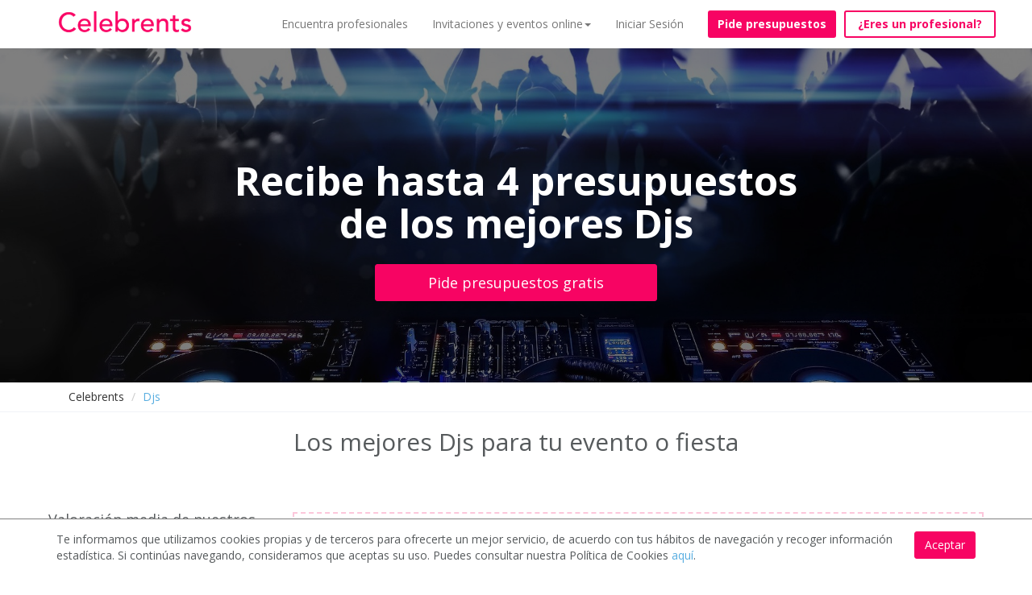

--- FILE ---
content_type: text/html; charset=utf-8
request_url: https://www.celebrents.es/djs/?page=31
body_size: 29299
content:

<!DOCTYPE html>
<html lang="es">
<head>

    
    
    
    
        
    



    <!-- data layers de google tag manager para analytics -->
    

    <!-- Google Tag Manager -->
    <script>(function(w,d,s,l,i){w[l]=w[l]||[];w[l].push({'gtm.start':
    new Date().getTime(),event:'gtm.js'});var f=d.getElementsByTagName(s)[0],
    j=d.createElement(s),dl=l!='dataLayer'?'&l='+l:'';j.async=true;j.src=
    'https://www.googletagmanager.com/gtm.js?id='+i+dl;f.parentNode.insertBefore(j,f);
    })(window,document,'script','dataLayer','GTM-KCGRBKH');</script>
    <!-- End Google Tag Manager -->

    <!-- Webmaster de Bing -->
    <meta name="msvalidate.01" content="BF5B3794917002580D1CE4694D8BD946" />
    <!-- End Webmaster de Bing -->

    <!-- Bing Ads -->
    <script>(function(w,d,t,r,u){var f,n,i;w[u]=w[u]||[],f=function(){var o={ti:"25023141"};o.q=w[u],w[u]=new UET(o),w[u].push("pageLoad")},n=d.createElement(t),n.src=r,n.async=1,n.onload=n.onreadystatechange=function(){var s=this.readyState;s&&s!=="loaded"&&s!=="complete"||(f(),n.onload=n.onreadystatechange=null)},i=d.getElementsByTagName(t)[0],i.parentNode.insertBefore(n,i)})(window,document,"script","//bat.bing.com/bat.js","uetq");</script>
    <!-- End Bing Ads -->

    
        <!--Facebook metadata for share-->
        <meta charset="UTF-8">
        <meta http-equiv="content-type" content="text/html; charset=utf-8" />
        <meta property="og:url" content="https://www.celebrents.es/" />
        <meta property="og:type" content="website" />
        <meta content="Celebrents" property="og:title"/>
        <meta property="og:description" content="Los mejores espacios y profesionales para tu evento, boda o celebración | Celebrents" />
        <meta property="og:image" content="https://www.celebrents.es/static/cs16/img/logo_whatsapp.png" />

        <meta name="twitter:card" content="summary_large_image">
        <meta name="twitter:site" content="@celebrents">
        <meta name="twitter:title" content="Celebrents">
        <meta name="twitter:description" content="Los mejores espacios y profesionales para tu evento, boda o celebración | Celebrents">
        <meta name="twitter:creator" content="@celebrents">
        <meta name="twitter:image" content="https://www.celebrents.es/static/cs16/img/logo_whatsapp.png">
        <meta name="twitter:domain" content="https://www.celebrents.es/">
    

    <!-- Eliminamos cache del navegador -->
    <!--<meta http-equiv="Expires" content="0">-->

    <meta name="language" content="es" />
    

<!-- NUEVO CSS BUENO -->
<link rel="stylesheet" href="/static/cookielaw/css/cookielaw.css" media="none" onload="if(media!='all')media='all'"><noscript><link rel="stylesheet" href="/static/cookielaw/css/cookielaw.css"></noscript>
<!-- CIERRE NUEVO CSS BUENO -->


    
        
            <link rel="shortcut icon" href="https://celebrents.s3.amazonaws.com:443/cobi%2Fmedia%2Fcct61%2Fcache%2F83%2F86%2F8386986c158aa30784f7ec0ff3c54406.png">
        
    



    <meta name="google-site-verification" content="gwu1BXezBfZWGNuD_zZTYRXd2bzaH6tB0ncCudgtvaM" />

    <title>Djs para bodas, eventos y fiestas | Pide precio gratis | pag. 31</title>
    
    <meta name="description" content="Recibe hasta 4 presupuestos de los mejores Djs para bodas, eventos y fiestas. Gratis y sin compromiso. Accede a los mejores profesionales | pag. 31"/>
    <meta name="keywords" content=""/>
    
    
        
        
            
            <!-- type=Category y type=Subcategory -->
            <meta name="robots" content="index, follow" />
        
    

    
    <meta name="thumbnail" content="https://celebrents.s3.amazonaws.com:443/cobi%2Fmedia%2Fcct61%2Fcache%2F06%2F29%2F062951810a6ed7e787ed4d0f8b0b65a3.jpg" />

    
        <link rel="canonical" href="https://www.celebrents.es/djs/?page=31" />
        
            <link rel="prev" href="https://www.celebrents.es/djs/?page=30">
        
        
            <link rel="next" href="https://www.celebrents.es/djs/?page=32">
        
    
    
        
        <!-- NUEVO CSS BUENO -->
        
        <!-- NUEVO CSS BUENO CON CDN -->
        <link rel="stylesheet" href="https://maxcdn.bootstrapcdn.com/bootstrap/3.1.1/css/bootstrap.min.css" media="none" onload="if(media!='all')media='all'"><noscript><link rel="stylesheet" href="https://maxcdn.bootstrapcdn.com/bootstrap/3.1.1/css/bootstrap.min.css"></noscript>
        <link rel="stylesheet" href="https://stackpath.bootstrapcdn.com/font-awesome/4.7.0/css/font-awesome.min.css" media="none" onload="if(media!='all')media='all'"><noscript><link rel="stylesheet" href="https://stackpath.bootstrapcdn.com/font-awesome/4.7.0/css/font-awesome.min.css"></noscript>
        <link rel="stylesheet" href="https://cdnjs.cloudflare.com/ajax/libs/fancybox/2.1.5/jquery.fancybox.css" media="none" onload="if(media!='all')media='all'"><noscript><link rel="stylesheet" href="https://cdnjs.cloudflare.com/ajax/libs/fancybox/2.1.5/jquery.fancybox.css"></noscript>
        <link rel="stylesheet" href="https://cdnjs.cloudflare.com/ajax/libs/jqueryui/1.11.1/jquery-ui.min.css" media="none" onload="if(media!='all')media='all'"><noscript><link rel="stylesheet" href="https://cdnjs.cloudflare.com/ajax/libs/jqueryui/1.11.1/jquery-ui.min.css"></noscript>
        <!-- CIERRE NUEVO CSS BUENO -->
        
    

        
        
        <!-- NUEVO CSS BUENO -->
        
        
        
            <link rel="stylesheet" href="/static/cs16/css/global.min.css?v=6.4" type="text/css">
            <link rel="stylesheet" href="https://fonts.googleapis.com/css?family=Open+Sans:400,400italic,600,600italic,700" media="none" onload="if(media!='all')media='all'"><noscript><link rel="stylesheet" href="https://fonts.googleapis.com/css?family=Open+Sans:400,400italic,600,600italic,700"></noscript>
            <link rel="stylesheet" href="/static/cs16/css/jquery.gScrollingCarousel.css?v=5.5" type="text/css">
            <!--<link rel="stylesheet" href="https://cdnjs.cloudflare.com/ajax/libs/font-awesome/4.6.3/css/font-awesome.css" integrity="sha256-uXf0U0UCIqBp2J3S53b28h+fpC9uFcA8f+b/NNmiwVk=" crossorigin="anonymous" /> -->
            <link rel="stylesheet" href="/static/cs16/css/landing_event_start.css?v=2.5" type="text/css">
        
        
        
        <!-- CIERRE NUEVO CSS BUENO -->
    

    
    <!-- NUEVO CSS BUENO -->
    
    
        <link href="/theme.css?v=8.9" rel="stylesheet">
    
    
    <!-- CIERRE NUEVO CSS BUENO -->
    <style>.ask-budget>span>a:hover{
text-decoration: none!important;
}

.footer ul li img {
    display: block;
}

.footer-logo{
    margin-top: -20px;
    margin-bottom: 0px;
}

#jumbo-xs .velo {
margin-top:-39px;
}

#jumbo-xs{
min-height: 420px;
}

.no-velo #absolute{
background-image: none!important;
}

.imageAndText h2 { margin: 20px 0;}

</style>
    
    
        <script async type="text/javascript" src="/static/js/first.js"></script>
        <meta name="google-site-verification" content="Cad3EN-pIAHgHHgmAMG4TyeIlHGE2WXy3vfU9ErjcGU" />
        <meta name="google-site-verification" content="4yFsXfvZzpC6PEP2flgLrxhvMnq3ZLoohLpO12veOG0" />
        <meta name="google-site-verification" content="YDo6hqdYGiEZqe0mYloJPKt9n_cuDuf8s9EHdGJ0YHg" />
    

    
    <!-- Pingdom -->
    <script src="//rum-static.pingdom.net/pa-5a953a2f4c40770007000307.js" async></script>

    <!-- Hotjar Tracking Code for https://www.celebrents.es/ -->
    <script>
        (function(h,o,t,j,a,r){
            h.hj=h.hj||function(){(h.hj.q=h.hj.q||[]).push(arguments)};
            h._hjSettings={hjid:1403932,hjsv:6};
            a=o.getElementsByTagName('head')[0];
            r=o.createElement('script');r.async=1;
            r.src=t+h._hjSettings.hjid+j+h._hjSettings.hjsv;
            a.appendChild(r);
        })(window,document,'https://static.hotjar.com/c/hotjar-','.js?sv=');
    </script>

</head>

<body class=" frontpage ">

<!-- Load Facebook SDK for JavaScript -->
<div id="fb-root"></div>
<script>(function(d, s, id) {
var js, fjs = d.getElementsByTagName(s)[0];
if (d.getElementById(id)) return;
js = d.createElement(s); js.id = id;
js.src = "https://connect.facebook.net/en_US/sdk.js#xfbml=1&version=v3.0";
fjs.parentNode.insertBefore(js, fjs);
}(document, 'script', 'facebook-jssdk'));</script>

 <!-- Load Twitter SDK for JavaScript -->
<script>window.twttr = (function(d, s, id) {
  var js, fjs = d.getElementsByTagName(s)[0],
    t = window.twttr || {};
  if (d.getElementById(id)) return t;
  js = d.createElement(s);
  js.id = id;
  js.src = "https://platform.twitter.com/widgets.js";
  fjs.parentNode.insertBefore(js, fjs);

  t._e = [];
  t.ready = function(f) {
    t._e.push(f);
  };

  return t;
}(document, "script", "twitter-wjs"));</script>




<!-- Google Tag Manager (noscript) -->
<noscript><iframe src="https://www.googletagmanager.com/ns.html?id=GTM-KCGRBKH"
height="0" width="0" style="display:none;visibility:hidden"></iframe></noscript>
<!-- End Google Tag Manager (noscript) -->



    <script>
        window.isMobileOrTablet = function() {
            var check = false;
            if( /Android|webOS|iPhone|iPad|iPod|BlackBerry|IEMobile|Opera Mini/i.test(navigator.userAgent)) return true;
            return false;
        };
        window.isMobile = function() {
            var check = false;
            (function(a){if(/(android|bb\d+|meego).+mobile|avantgo|bada\/|blackberry|blazer|compal|elaine|fennec|hiptop|iemobile|ip(hone|od)|iris|kindle|lge |maemo|midp|mmp|mobile.+firefox|netfront|opera m(ob|in)i|palm( os)?|phone|p(ixi|re)\/|plucker|pocket|psp|series(4|6)0|symbian|treo|up\.(browser|link)|vodafone|wap|windows ce|xda|xiino/i.test(a)||/1207|6310|6590|3gso|4thp|50[1-6]i|770s|802s|a wa|abac|ac(er|oo|s\-)|ai(ko|rn)|al(av|ca|co)|amoi|an(ex|ny|yw)|aptu|ar(ch|go)|as(te|us)|attw|au(di|\-m|r |s )|avan|be(ck|ll|nq)|bi(lb|rd)|bl(ac|az)|br(e|v)w|bumb|bw\-(n|u)|c55\/|capi|ccwa|cdm\-|cell|chtm|cldc|cmd\-|co(mp|nd)|craw|da(it|ll|ng)|dbte|dc\-s|devi|dica|dmob|do(c|p)o|ds(12|\-d)|el(49|ai)|em(l2|ul)|er(ic|k0)|esl8|ez([4-7]0|os|wa|ze)|fetc|fly(\-|_)|g1 u|g560|gene|gf\-5|g\-mo|go(\.w|od)|gr(ad|un)|haie|hcit|hd\-(m|p|t)|hei\-|hi(pt|ta)|hp( i|ip)|hs\-c|ht(c(\-| |_|a|g|p|s|t)|tp)|hu(aw|tc)|i\-(20|go|ma)|i230|iac( |\-|\/)|ibro|idea|ig01|ikom|im1k|inno|ipaq|iris|ja(t|v)a|jbro|jemu|jigs|kddi|keji|kgt( |\/)|klon|kpt |kwc\-|kyo(c|k)|le(no|xi)|lg( g|\/(k|l|u)|50|54|\-[a-w])|libw|lynx|m1\-w|m3ga|m50\/|ma(te|ui|xo)|mc(01|21|ca)|m\-cr|me(rc|ri)|mi(o8|oa|ts)|mmef|mo(01|02|bi|de|do|t(\-| |o|v)|zz)|mt(50|p1|v )|mwbp|mywa|n10[0-2]|n20[2-3]|n30(0|2)|n50(0|2|5)|n7(0(0|1)|10)|ne((c|m)\-|on|tf|wf|wg|wt)|nok(6|i)|nzph|o2im|op(ti|wv)|oran|owg1|p800|pan(a|d|t)|pdxg|pg(13|\-([1-8]|c))|phil|pire|pl(ay|uc)|pn\-2|po(ck|rt|se)|prox|psio|pt\-g|qa\-a|qc(07|12|21|32|60|\-[2-7]|i\-)|qtek|r380|r600|raks|rim9|ro(ve|zo)|s55\/|sa(ge|ma|mm|ms|ny|va)|sc(01|h\-|oo|p\-)|sdk\/|se(c(\-|0|1)|47|mc|nd|ri)|sgh\-|shar|sie(\-|m)|sk\-0|sl(45|id)|sm(al|ar|b3|it|t5)|so(ft|ny)|sp(01|h\-|v\-|v )|sy(01|mb)|t2(18|50)|t6(00|10|18)|ta(gt|lk)|tcl\-|tdg\-|tel(i|m)|tim\-|t\-mo|to(pl|sh)|ts(70|m\-|m3|m5)|tx\-9|up(\.b|g1|si)|utst|v400|v750|veri|vi(rg|te)|vk(40|5[0-3]|\-v)|vm40|voda|vulc|vx(52|53|60|61|70|80|81|83|85|98)|w3c(\-| )|webc|whit|wi(g |nc|nw)|wmlb|wonu|x700|yas\-|your|zeto|zte\-/i.test(a.substr(0,4)))check = true})(navigator.userAgent||navigator.vendor||window.opera);
            return check;
        };
    </script>

    
    
    
    
    <meta name="viewport" content="width=device-width, initial-scale=1.0, maximum-scale=1.0, user-scalable=no">
    <input type="hidden" id="dispatcher_path" value="/">
    <input type="hidden" id="contentdetail_exists_path" value="/get-content-detail-exists/">
    
    

    
    

<!-- DESCOMENTAR PARA VOLVER A LA VERSION SIN PROMO DE PIDE PRESUPUESTO VIRTUAL -->
<div class="navbar-supplier-register-mobile">
    
        <a href="/registro-profesional/" style="color:#FFFFFF;">¿Eres un profesional? <span
                style="font-weight:bold;">Regístrate gratis</span></a>
    
    <!--<span style="position:absolute; display:inline; font-weight:bold; right:20px; cursor:pointer;" class="pull-right close-supplier-register-menu-top">x</span>-->
</div>

<!-- COMENTAR PARA VOLVER A LA VERSION SIN PROMO DE PIDE PRESUPUESTO VIRTUAL -->


<nav class="navbar navbar-default navbar-fixed-top" style="margin-bottom: 0px;">
    <div class="container">
        <div class="navbar-header">
            <button type="button" class="navbar-toggle collapsed" data-toggle="collapse" data-target="#navbar" aria-expanded="false" aria-controls="navbar">
                <span class="sr-only">Toggle navigation</span>
                <span class="icon-bar"></span>
                <span class="icon-bar"></span>
                <span class="icon-bar"></span>
            </button>
            
            <a class="navbar-brand" href="/">
                <img src="https://celebrents.s3.amazonaws.com:443/cobi%2Fmedia%2Fcct61%2Fcache%2Fc2%2F52%2Fc2524615ca092dc557196134bcbbcdc1.png
                " alt="Celebrents" />
            </a>
        </div>
        <div id="navbar" class="collapse navbar-collapse">
            <ul class="nav navbar-nav navbar-right">
                


    
        <li class="child sibling">
            <a href="/directorio-de-empresas-eventos-y-celebraciones/">Encuentra profesionales</a>
        </li>
    

    
        <li class="child sibling">
            <a href="#" rel="nofollow" onclick="$('#dropdown_4').toggle();" class="first-sibling">Invitaciones y eventos online<span class="caret"></span></a>
            <ul id="dropdown_4" class="custom-dropdown" style="display: none;">
                <li class="child">
                    <a href="/invitaciones-personalizadas/">Invitaciones personalizadas</a>
                </li>
                <li class="child">
                    <a href="/profesionales-para-fiestas-y-eventos-online-virtuales/">Profesionales para fiestas y eventos online</a>
                </li>
                <li class="child">
                    <a href="/eventos-virtuales/">Organiza tu evento online</a>
                </li>
                <li class="child">
                    <a href="/ningun-ninio-sin-cumpleanios/">Ningún niño sin cumpleaños</a>
                </li>
            </ul>
        </li>
    


                
                    <li><a href="#" onclick="load_access();" rel="nofollow">Iniciar Sesión</a></li>
                
                
                    <li style="padding-left: 15px;"><a style="margin-top: 13px;" class="btn btn-new-btn btn-block not-home" href="/pide-presupuesto/" rel="nofollow">Pide presupuestos</a></li>
                
                
                    <li id="button-header-supplier-register"><a style="margin-top: 13px; margin-left: 10px;" class="btn btn-new-btn-2 not-home btn-block" href="/registro-profesional/">¿Eres un profesional?</a></li>
                    <li id="button-header-supplier-register-mobile"><a style="margin-top: 13px; margin-left: 10px;" class="btn btn-new-btn-2 not-home btn-block" href="/registro-profesional/">¿Eres un profesional?</a></li>
                
            </ul>
        </div><!--/.nav-collapse -->
    </div>
</nav>




<div class="access_container"></div>



    

    
    
        
    <div class="jumbotron jum-subcategory" id="jumbo-xs" style="background: url(https://celebrents.s3.amazonaws.com:443/cobi%2Fmedia%2Fcct61%2Fcache%2F06%2F29%2F062951810a6ed7e787ed4d0f8b0b65a3.jpg) no-repeat; background-size: cover; background-position-y: 50%;">
        <div class="velo category-subcategory" id="landing-c">
            
            <span class="main_title_page">Recibe hasta 4 presupuestos</br>de los mejores Djs</span>
            
            <a href="/pide-presupuesto/?subcategory=28" class="btn btn-primary btn-block btn-lg" rel="nofollow">Pide presupuestos gratis</a>
        </div>
    </div>

    <!-- NUEVAS PAGINAS: CAMBIAR MIGAS DE PAN DE POSICION EN PAGINAS DE SUBCATEGORIA-->
    <div class="new-breadcrumbs"></div>

    
        <div class="rastro rastro-category-subcategory">
            <div class="container">
                <ol class="breadcrumb migas">
                    <li><a href="/">Celebrents</a></li>
                    
                        
                    
                        
                            
                                <li class="active"><span style="color:#57ADE0;">Djs</span></li>
                            
                        
                    
                </ol>
            </div>
        </div>
    
    <!-- FIN NUEVAS PAGINAS: CAMBIAR MIGAS DE PAN DE POSICION -->

    
    <div class="container">
        <!--subcategorias -->
        

        

        
        
            

            

            

            
                <!-- NUEVAS PAGINAS: METER SEPARADOR -->
                
                <!-- FIN NUEVAS PAGINAS: METER SEPARADOR -->
                <h1 class="h2 title_category_subcategory">Los mejores Djs para tu evento o fiesta</h1>
                <!-- NUEVAS PAGINAS: OCULTAR DESCRIPCION -->
                <div id="new-description" style="display:none;"></div>
                
                    
                        <div class="col-md-10 col-md-offset-1 clearfix">
                            
                        </div>
                    
                
                <!-- FIN NUEVAS PAGINAS: OCULTAR DESCRIPCION -->
                <div class="clearfix new-description-clearfix"></div>
                
            
        

        <!-- NUEVAS PAGINAS: CARRUSEL EMPRESAS DESTACADAS  -->
        
        <!-- FIN NUEVAS PAGINAS: CARRUSEL EMPRESAS DESTACADAS  -->

        <!-- NUEVAS PAGINAS: BOTON VER DIRECTORIO  -->
        
        <!-- FIN NUEVAS PAGINAS: BOTON VER DIRECTORIO  -->

        <!-- NUEVAS PAGINAS: CARRUSEL PROVEEDORES MEJOR VALORADOS  -->
        
        <!-- FIN NUEVAS PAGINAS: CARRUSEL PROVEEDORES MEJOR VALORADOS  -->

        <!-- NUEVAS PAGINAS: CARRUSEL ULTIMAS SOLICITUDES  -->
        
        <!-- FIN NUEVAS PAGINAS: CARRUSEL ULTIMAS SOLICITUDES  -->

        <!-- NUEVAS PAGINAS: INCLUIR GUIA DE PRECIOS  -->
        
        <!-- FIN NUEVAS PAGINAS: INCLUIR GUIA DE PRECIOS  -->

        <!-- NUEVAS PAGINAS: INCLUIR PRIMER TEXTO Y TITULO  -->
        
        <!-- FIN NUEVAS PAGINAS: INCLUIR PRIMER TEXTO Y TITULO  -->

        <!-- NUEVAS PAGINAS: INCLUIR GRAFICAS DEMANDA  -->
        
        <!-- FIN NUEVAS PAGINAS: INCLUIR GRAFICAS DEMANDA  -->

        <!-- NUEVAS PAGINAS: INCLUIR PREGUNTAS Y RESPUESTAS -->
        
        <!-- FIN NUEVAS PAGINAS: INCLUIR PREGUNTAS Y RESPUESTAS -->

        <!-- NUEVAS PAGINAS: INCLUIR SEGUNDO TEXTO Y TITULO  -->
        
        <!-- FIN NUEVAS PAGINAS: INCLUIR SEGUNDO TEXTO Y TITULO  -->

        <!-- NUEVAS PAGINAS: CARRUSEL VIDEOS DE PROVEEDORES  -->
        
        <!-- FIN NUEVAS PAGINAS: CARRUSEL VIDEOS DE PROVEEDORES  -->

        <!-- NUEVAS PAGINAS: CARRUSEL IMAGENES DE PROVEEDORES  -->
        
        <!-- FIN NUEVAS PAGINAS: CARRUSEL IMAGENES DE PROVEEDORES  -->

        <!-- NUEVAS PAGINAS: NUEVA POSICION VALORACION GLOBAL -->
        
        <!-- FIN NUEVAS PAGINAS: NUEVA POSICION VALORACION GLOBAL -->

        <!-- NUEVAS PAGINAS: NUEVA POSICION MIGAS DE PAN -->
        
        <!-- FIN NUEVAS PAGINAS: NUEVA POSICION MIGAS DE PAN -->

        <!-- NUEVAS PAGINAS: NUEVA POSICION MENU IZQUIERDA -->
        
        <!-- FIN NUEVAS PAGINAS: NUEVA POSICION MENU IZQUIERDA -->

        
            <div class="container">
                <div class="col-md-12" id="directorio">
                    <div class="companies_search" id="lista-empresas">
                        

   <div class="row" style="margin-top: -80px;">

    
        
    
</div>


    <div class="row row-companies-search">
        <!-- NUEVAS PAGINAS: OCULTAR LISTADO DE PROVEEDORES  -->
        

            
                <!-- comentar esto para presupuestos a la izquierda -->
                
                
                    <div class="col-md-3 col-xs-12 column-left-companies-search">
                
                <!-- descomentar esto para presupuestos a la izquierda -->
                
                
                    <div class="elements-column-left-companies-search">
                        
                            <h4>Valoración media de nuestros clientes</h4>
                            <div style="font-size:18px; font-weight: bold; width:100%; clear:both;">
                                <span style="float:left; margin-top:4px; margin-right:20px;">5/5</span>
                                <span class="pull-left">
    
        
            <img src="/static/cs16/img/icons/star_pink.png" class="star " style="; width: 20px;;">
        
    

    
        
    

    
        
            <img src="/static/cs16/img/icons/star_pink.png" class="star " style="; width: 20px;;">
        
    

    
        
    

    
        
            <img src="/static/cs16/img/icons/star_pink.png" class="star " style="; width: 20px;;">
        
    

    
        
    

    
        
            <img src="/static/cs16/img/icons/star_pink.png" class="star " style="; width: 20px;;">
        
    

    
        
    



    <img src="/static/cs16/img/icons/star_pink.png" class="star " style="; width: 20px;;">


</span>
                            </div>
                            <div style="font-size:16px; width:100%; clear:both; padding-top:8px;">
                                878 opiniones
                            </div>
                            <hr/>
                        
                        <h4 style="padding-top:20px;">Servicios relacionados</h4>
                        <ul class="menu-related-services">
                            
                                <li title="Audiovisuales"><a href="/audiovisuales/" rel="nofollow">Audiovisuales</a></li>
                            
                                <li title="Equipos de sonido"><a href="/equipos-de-sonido/" rel="nofollow">Equipos de sonido</a></li>
                            
                                <li title="Fotomatón y Photocall"><a href="/fotomaton-alquiler/" rel="nofollow">Fotomatón y Photocall</a></li>
                            
                                <li title="Iluminación para eventos y fiestas"><a href="/iluminacion-para-eventos-y-fiestas/" rel="nofollow">Iluminación para eventos y fiestas</a></li>
                            
                                <li title="Discoteca móvil"><a href="/discotecas-moviles/" rel="nofollow">Discoteca móvil</a></li>
                            
                                <li title="Alquiler de Karaoke"><a href="/karaoke/" rel="nofollow">Alquiler de Karaoke</a></li>
                            
                                <li title="Alquiler de ordenadores, tablets y móviles"><a href="/alquiler-de-ordenadores-tablets-y-moviles/" rel="nofollow">Alquiler de ordenadores, tablets y móviles</a></li>
                            
                                <li title="Alquiler de proyectores y pantallas"><a href="/alquiler-de-proyectores-y-pantallas/" rel="nofollow">Alquiler de proyectores y pantallas</a></li>
                            
                                <li title="Apps y software para eventos"><a href="/apps-y-software-para-eventos/" rel="nofollow">Apps y software para eventos</a></li>
                            
                        </ul>
                        <hr/>
                        
                        
                        
                        
                        <!-- descomentar esto para presupuestos a la izquierda -->
                        
                        
                    </div>
                </div>
                <!-- comentar esto para presupuestos a la izquierda -->
                
                
                    <div class="col-md-9 col-xs-12">
                
                <!-- descomentar esto para presupuestos a la izquierda -->
                
                
            

            
                
                
                    <div class="col-md-12 col-xs-12 destacada provider-in-list  random-order free_subcategory_not_logo_description" id="empresa-p" >
                        
                            <div class="sin-bandera"></div>
                        
                        <div class="col-md-8">
                            
                                <div class="col-md-4">
                                    <a href="/jonathandacosta_dj-164838/"><img data-src="https://celebrents.s3.amazonaws.com:443/cobi%2Fmedia%2Fcct61%2Fcache%2F06%2F29%2F062951810a6ed7e787ed4d0f8b0b65a3.jpg" class="lazyLoad img-responsive log" alt="Jonathandacosta_dj"></a>
                                </div>
                            
                            <div class="col-md-8">
                                <p class="name"><a href="/jonathandacosta_dj-164838/">Jonathandacosta_dj</a></p>
                                <p  style="margin-bottom: 0px;" class="categoria">Arturo soria, 28033 Madrid (Madrid)</p>
                                
                                
                            </div>
                        </div>
                        
                            <div class="col-md-4">
                                <!-- comentar esto para presupuestos a la izquierda -->
                                
                                
                                    
                                
                                <!-- descomentar esto para presupuestos a la izquierda -->
                                
                                
                            </div>

                            
                                
                                    <div class="col-xs-12 info-empresa-and-services-list">
                                
                                
                                    
                                    <!--<p class="info-empresa toggledText">-->
                                    <p class="info-empresa">
                                        
                                        
                                            <i class="fa fa-quote-left" style="font-size:12px;"></i>
                                        
                                        <span class="toggledText">Soy de gran canaria y por un motivo laboral ahora estoy residiendo en Madrid. Empecé con esto de la música años 21 años de edad y ya llevo más de 15 años de experiencia y conocedor de todo tipo de música, ambientes, clientes, etc....</span>
                                        
                                            <i class="fa fa-quote-right" style="font-size:12px;"></i>
                                        
                                    </p>
                                    
                                
                                
                                
                                    </div>
                                
                            

                            

                        
                    </div>
                
                
                
                
                    <div class="col-md-12 col-xs-12 destacada provider-in-list  random-order free_subcategory_not_logo_description" id="empresa-p" >
                        
                            <div class="sin-bandera"></div>
                        
                        <div class="col-md-8">
                            
                                <div class="col-md-4">
                                    <a href="/armen-gasparian-127763/"><img data-src="https://celebrents.s3.amazonaws.com:443/cobi%2Fmedia%2Fcct61%2Fcache%2F06%2F29%2F062951810a6ed7e787ed4d0f8b0b65a3.jpg" class="lazyLoad img-responsive log" alt="Armen Gasparian"></a>
                                </div>
                            
                            <div class="col-md-8">
                                <p class="name"><a href="/armen-gasparian-127763/">Armen Gasparian</a></p>
                                <p  style="margin-bottom: 0px;" class="categoria">avenida villaviciosa, 28922 Alcorcón (Madrid)</p>
                                
                                
                            </div>
                        </div>
                        
                            <div class="col-md-4">
                                <!-- comentar esto para presupuestos a la izquierda -->
                                
                                
                                    
                                        <a href="/pide-presupuesto/?supplier=127763" class="btn btn-primary btn-block btn-lg" rel="nofollow">Pide presupuestos gratis</a>
                                    
                                
                                <!-- descomentar esto para presupuestos a la izquierda -->
                                
                                
                            </div>

                            
                                
                                    <div class="col-xs-12 info-empresa-and-services-list">
                                
                                
                                    
                                    <!--<p class="info-empresa toggledText">-->
                                    <p class="info-empresa">
                                        
                                        
                                            <i class="fa fa-quote-left" style="font-size:12px;"></i>
                                        
                                        <span class="toggledText">Dj scream Armen Gasparian.
Con 13 años de experiencia habiendo trabajado en Moscú, Lituania y Polonia.
Pincho dance ,music, comercial house, disco 80 , russian pop music y retro music ruso.
Trabajo con mesa de mezclas y ordenador.
Hablo...</span>
                                        
                                            <i class="fa fa-quote-right" style="font-size:12px;"></i>
                                        
                                    </p>
                                    
                                
                                
                                
                                    </div>
                                
                            

                            

                        
                    </div>
                
                
                
                
                    <div class="col-md-12 col-xs-12 destacada provider-in-list  random-order free_subcategory_not_logo_description" id="empresa-p" >
                        
                            <div class="sin-bandera"></div>
                        
                        <div class="col-md-8">
                            
                                <div class="col-md-4">
                                    <a href="/dbfnk-136767/"><img data-src="https://celebrents.s3.amazonaws.com:443/cobi%2Fmedia%2Fcct61%2Fcache%2F06%2F29%2F062951810a6ed7e787ed4d0f8b0b65a3.jpg" class="lazyLoad img-responsive log" alt="dbfnk"></a>
                                </div>
                            
                            <div class="col-md-8">
                                <p class="name"><a href="/dbfnk-136767/">dbfnk</a></p>
                                <p  style="margin-bottom: 0px;" class="categoria">, 08222 Terrassa (Barcelona)</p>
                                
                                
                            </div>
                        </div>
                        
                            <div class="col-md-4">
                                <!-- comentar esto para presupuestos a la izquierda -->
                                
                                
                                    
                                
                                <!-- descomentar esto para presupuestos a la izquierda -->
                                
                                
                            </div>

                            
                                
                                    <div class="col-xs-12 info-empresa-and-services-list">
                                
                                
                                    
                                    <!--<p class="info-empresa toggledText">-->
                                    <p class="info-empresa">
                                        
                                        
                                            <i class="fa fa-quote-left" style="font-size:12px;"></i>
                                        
                                        <span class="toggledText">Ofrezco mis servicios como dj para todo tipo de eventos y/o celebraciones dentro de la provincia de Barcelona....</span>
                                        
                                            <i class="fa fa-quote-right" style="font-size:12px;"></i>
                                        
                                    </p>
                                    
                                
                                
                                
                                    </div>
                                
                            

                            

                        
                    </div>
                
                
                
                
                    <div class="col-md-12 col-xs-12 destacada provider-in-list  random-order free_subcategory_not_logo_description" id="empresa-p" >
                        
                            <div class="sin-bandera"></div>
                        
                        <div class="col-md-8">
                            
                                <div class="col-md-4">
                                    <a href="/albert-abadia-74174/"><img data-src="https://celebrents.s3.amazonaws.com:443/cobi%2Fmedia%2Fcct61%2Fcache%2F06%2F29%2F062951810a6ed7e787ed4d0f8b0b65a3.jpg" class="lazyLoad img-responsive log" alt="Albert Abadia"></a>
                                </div>
                            
                            <div class="col-md-8">
                                <p class="name"><a href="/albert-abadia-74174/">Albert Abadia</a></p>
                                <p  style="margin-bottom: 0px;" class="categoria">San jose 4-6, 50840 San mateo de gallego (Zaragoza)</p>
                                
                                
                            </div>
                        </div>
                        
                            <div class="col-md-4">
                                <!-- comentar esto para presupuestos a la izquierda -->
                                
                                
                                    
                                
                                <!-- descomentar esto para presupuestos a la izquierda -->
                                
                                
                            </div>

                            
                                
                                    <div class="col-xs-12 info-empresa-and-services-list">
                                
                                
                                    
                                    <!--<p class="info-empresa toggledText">-->
                                    <p class="info-empresa">
                                        
                                        
                                            <i class="fa fa-quote-left" style="font-size:12px;"></i>
                                        
                                        <span class="toggledText">Nos dedicamos a la organizacion, alquiler de material de sonido, y organizacion de eventos,luces musica dj, para cualquier evento,ademas nuestros precios son muy asequibles...</span>
                                        
                                            <i class="fa fa-quote-right" style="font-size:12px;"></i>
                                        
                                    </p>
                                    
                                
                                
                                
                                    </div>
                                
                            

                            

                        
                    </div>
                
                
                
                
                    <div class="col-md-12 col-xs-12 destacada provider-in-list  random-order free_subcategory_not_logo_description" id="empresa-p" >
                        
                            <div class="sin-bandera"></div>
                        
                        <div class="col-md-8">
                            
                                <div class="col-md-4">
                                    <a href="/dj-juanjo-113729/"><img data-src="https://celebrents.s3.amazonaws.com:443/cobi%2Fmedia%2Fcct61%2Fcache%2F06%2F29%2F062951810a6ed7e787ed4d0f8b0b65a3.jpg" class="lazyLoad img-responsive log" alt="dj juanjo"></a>
                                </div>
                            
                            <div class="col-md-8">
                                <p class="name"><a href="/dj-juanjo-113729/">dj juanjo</a></p>
                                <p  style="margin-bottom: 0px;" class="categoria">san gregorio 6, 50750 Pina de ebro (Zaragoza)</p>
                                
                                
                            </div>
                        </div>
                        
                            <div class="col-md-4">
                                <!-- comentar esto para presupuestos a la izquierda -->
                                
                                
                                    
                                        <a href="/pide-presupuesto/?supplier=113729" class="btn btn-primary btn-block btn-lg" rel="nofollow">Pide presupuestos gratis</a>
                                    
                                
                                <!-- descomentar esto para presupuestos a la izquierda -->
                                
                                
                            </div>

                            
                                
                                    <div class="col-xs-12 info-empresa-and-services-list">
                                
                                
                                    
                                    <!--<p class="info-empresa toggledText">-->
                                    <p class="info-empresa">
                                        
                                        
                                            <i class="fa fa-quote-left" style="font-size:12px;"></i>
                                        
                                        <span class="toggledText">se ofrece dj para fiestas privadas,despedidas y bodas se pincha con vinilos 
solo musica REMENBER  desde año 1995 a  2006...</span>
                                        
                                            <i class="fa fa-quote-right" style="font-size:12px;"></i>
                                        
                                    </p>
                                    
                                
                                
                                
                                    </div>
                                
                            

                            

                        
                    </div>
                
                
                
                
                    <div class="col-md-12 col-xs-12 destacada provider-in-list  random-order free_subcategory_not_logo_description" id="empresa-p" >
                        
                            <div class="sin-bandera"></div>
                        
                        <div class="col-md-8">
                            
                                <div class="col-md-4">
                                    <a href="/clubsters-84846/"><img data-src="https://celebrents.s3.amazonaws.com:443/cobi%2Fmedia%2Fcct61%2Fcache%2F06%2F29%2F062951810a6ed7e787ed4d0f8b0b65a3.jpg" class="lazyLoad img-responsive log" alt="CLUBSTERS"></a>
                                </div>
                            
                            <div class="col-md-8">
                                <p class="name"><a href="/clubsters-84846/">CLUBSTERS</a></p>
                                <p  style="margin-bottom: 0px;" class="categoria">Bilbao, 48015 Bilbao (Vizcaya)</p>
                                
                                
                            </div>
                        </div>
                        
                            <div class="col-md-4">
                                <!-- comentar esto para presupuestos a la izquierda -->
                                
                                
                                    
                                        <a href="/pide-presupuesto/?supplier=84846" class="btn btn-primary btn-block btn-lg" rel="nofollow">Pide presupuestos gratis</a>
                                    
                                
                                <!-- descomentar esto para presupuestos a la izquierda -->
                                
                                
                            </div>

                            
                                
                                    <div class="col-xs-12 info-empresa-and-services-list">
                                
                                
                                    
                                    <!--<p class="info-empresa toggledText">-->
                                    <p class="info-empresa">
                                        
                                        
                                            <i class="fa fa-quote-left" style="font-size:12px;"></i>
                                        
                                        <span class="toggledText">Somos un grupo de 10 djs , donde la musica Electronica seria nuestro cometido !! En nuestro negocio disponemos de los mejores Djs de musica electronica del momento , para fiestas privadas , despedidas etc....</span>
                                        
                                            <i class="fa fa-quote-right" style="font-size:12px;"></i>
                                        
                                    </p>
                                    
                                
                                
                                
                                    </div>
                                
                            

                            

                        
                    </div>
                
                
                
                
                    <div class="col-md-12 col-xs-12 destacada provider-in-list  random-order free_subcategory_not_logo_description" id="empresa-p" >
                        
                            <div class="sin-bandera"></div>
                        
                        <div class="col-md-8">
                            
                                <div class="col-md-4">
                                    <a href="/djpeinado-256433/"><img data-src="https://celebrents.s3.amazonaws.com:443/cobi%2Fmedia%2Fcct61%2Fcache%2F06%2F29%2F062951810a6ed7e787ed4d0f8b0b65a3.jpg" class="lazyLoad img-responsive log" alt="djpeinado"></a>
                                </div>
                            
                            <div class="col-md-8">
                                <p class="name"><a href="/djpeinado-256433/">djpeinado</a></p>
                                <p  style="margin-bottom: 0px;" class="categoria">C/ Miguel Ángel Tricas de Pablo 1 1ºC, 50007 Zaragoza (Zaragoza)</p>
                                
                                
                            </div>
                        </div>
                        
                            <div class="col-md-4">
                                <!-- comentar esto para presupuestos a la izquierda -->
                                
                                
                                    
                                        <a href="/pide-presupuesto/?supplier=256433" class="btn btn-primary btn-block btn-lg" rel="nofollow">Pide presupuestos gratis</a>
                                    
                                
                                <!-- descomentar esto para presupuestos a la izquierda -->
                                
                                
                            </div>

                            
                                
                                    <div class="col-xs-12 info-empresa-and-services-list">
                                
                                
                                    
                                    <!--<p class="info-empresa toggledText">-->
                                    <p class="info-empresa">
                                        
                                        
                                            <i class="fa fa-quote-left" style="font-size:12px;"></i>
                                        
                                        <span class="toggledText">DJ con más de 20 años de experiencia en bares, discotecas, bodas y eventos.Total personalización y posibilidad de solicitar cualquier tipo de música a la carta, incluso durante el propio evento.Posibilidad de desplazamiento, preferiblemente...</span>
                                        
                                            <i class="fa fa-quote-right" style="font-size:12px;"></i>
                                        
                                    </p>
                                    
                                
                                
                                
                                    </div>
                                
                            

                            

                        
                    </div>
                
                
                
                
                    <div class="col-md-12 col-xs-12 destacada provider-in-list  random-order free_subcategory_not_logo_description" id="empresa-p" >
                        
                            <div class="sin-bandera"></div>
                        
                        <div class="col-md-8">
                            
                                <div class="col-md-4">
                                    <a href="/joel-amoros-133031/"><img data-src="https://celebrents.s3.amazonaws.com:443/cobi%2Fmedia%2Fcct61%2Fcache%2F06%2F29%2F062951810a6ed7e787ed4d0f8b0b65a3.jpg" class="lazyLoad img-responsive log" alt="Joel Amoros"></a>
                                </div>
                            
                            <div class="col-md-8">
                                <p class="name"><a href="/joel-amoros-133031/">Joel Amoros</a></p>
                                <p  style="margin-bottom: 0px;" class="categoria">Alicante, 03194 el Pinet (Alicante)</p>
                                
                                
                            </div>
                        </div>
                        
                            <div class="col-md-4">
                                <!-- comentar esto para presupuestos a la izquierda -->
                                
                                
                                    
                                
                                <!-- descomentar esto para presupuestos a la izquierda -->
                                
                                
                            </div>

                            
                                
                                    <div class="col-xs-12 info-empresa-and-services-list">
                                
                                
                                    
                                    <!--<p class="info-empresa toggledText">-->
                                    <p class="info-empresa">
                                        
                                        
                                            <i class="fa fa-quote-left" style="font-size:12px;"></i>
                                        
                                        <span class="toggledText">Mi nombre es Joel Amoros y tengo 22 años, empecé a los 8 años a interesarme por el mundo de la musica y a dia de hoy me considero un buen DJ. Mi musica favorita es el techno,house y minimal que domino genial, pero tambien pongo toda clase d...</span>
                                        
                                            <i class="fa fa-quote-right" style="font-size:12px;"></i>
                                        
                                    </p>
                                    
                                
                                
                                
                                    </div>
                                
                            

                            

                        
                    </div>
                
                
                
                
                    <div class="col-md-12 col-xs-12 destacada provider-in-list  random-order free_subcategory_not_logo_description" id="empresa-p" >
                        
                            <div class="sin-bandera"></div>
                        
                        <div class="col-md-8">
                            
                                <div class="col-md-4">
                                    <a href="/dj-lucky-luke-212128/"><img data-src="https://celebrents.s3.amazonaws.com:443/cobi%2Fmedia%2Fcct61%2Fcache%2F06%2F29%2F062951810a6ed7e787ed4d0f8b0b65a3.jpg" class="lazyLoad img-responsive log" alt="DJ Lucky Luke"></a>
                                </div>
                            
                            <div class="col-md-8">
                                <p class="name"><a href="/dj-lucky-luke-212128/">DJ Lucky Luke</a></p>
                                <p  style="margin-bottom: 0px;" class="categoria">Alicante, 03560 San Juan de Alicante (Alicante)</p>
                                
                                
                            </div>
                        </div>
                        
                            <div class="col-md-4">
                                <!-- comentar esto para presupuestos a la izquierda -->
                                
                                
                                    
                                        <a href="/pide-presupuesto/?supplier=212128" class="btn btn-primary btn-block btn-lg" rel="nofollow">Pide presupuestos gratis</a>
                                    
                                
                                <!-- descomentar esto para presupuestos a la izquierda -->
                                
                                
                            </div>

                            
                                
                                    <div class="col-xs-12 info-empresa-and-services-list">
                                
                                
                                    
                                    <!--<p class="info-empresa toggledText">-->
                                    <p class="info-empresa">
                                        
                                        
                                            <i class="fa fa-quote-left" style="font-size:12px;"></i>
                                        
                                        <span class="toggledText">DJ Lucky Luke.  Deep House ,Chill out , Funk...</span>
                                        
                                            <i class="fa fa-quote-right" style="font-size:12px;"></i>
                                        
                                    </p>
                                    
                                
                                
                                
                                    </div>
                                
                            

                            

                        
                    </div>
                
                
                
                
                    <div class="col-md-12 col-xs-12 destacada provider-in-list  random-order free_subcategory_not_logo_description" id="empresa-p" >
                        
                            <div class="sin-bandera"></div>
                        
                        <div class="col-md-8">
                            
                                <div class="col-md-4">
                                    <a href="/dj-julio-e-151880/"><img data-src="https://celebrents.s3.amazonaws.com:443/cobi%2Fmedia%2Fcct61%2Fcache%2F06%2F29%2F062951810a6ed7e787ed4d0f8b0b65a3.jpg" class="lazyLoad img-responsive log" alt="Dj Julio E."></a>
                                </div>
                            
                            <div class="col-md-8">
                                <p class="name"><a href="/dj-julio-e-151880/">Dj Julio E.</a></p>
                                <p  style="margin-bottom: 0px;" class="categoria">, 28903 Getafe (Madrid)</p>
                                
                                
                            </div>
                        </div>
                        
                            <div class="col-md-4">
                                <!-- comentar esto para presupuestos a la izquierda -->
                                
                                
                                    
                                        <a href="/pide-presupuesto/?supplier=151880" class="btn btn-primary btn-block btn-lg" rel="nofollow">Pide presupuestos gratis</a>
                                    
                                
                                <!-- descomentar esto para presupuestos a la izquierda -->
                                
                                
                            </div>

                            
                                
                                    <div class="col-xs-12 info-empresa-and-services-list">
                                
                                
                                    
                                    <!--<p class="info-empresa toggledText">-->
                                    <p class="info-empresa">
                                        
                                        
                                            <i class="fa fa-quote-left" style="font-size:12px;"></i>
                                        
                                        <span class="toggledText">Dj\productor\remixer. Especializado en sesiones de música electrónica con estilos como House, Techno o Trance. Gran técnica y experiencia con equipos de sonido Técnica, Pioneer o Denon....</span>
                                        
                                            <i class="fa fa-quote-right" style="font-size:12px;"></i>
                                        
                                    </p>
                                    
                                
                                
                                
                                    </div>
                                
                            

                            

                        
                    </div>
                
                
                
                
                    <div class="col-md-12 col-xs-12 destacada provider-in-list  random-order free_subcategory_not_logo_description" id="empresa-p" >
                        
                            <div class="sin-bandera"></div>
                        
                        <div class="col-md-8">
                            
                                <div class="col-md-4">
                                    <a href="/terence-terry-154323/"><img data-src="https://celebrents.s3.amazonaws.com:443/cobi%2Fmedia%2Fcct61%2Fcache%2F06%2F29%2F062951810a6ed7e787ed4d0f8b0b65a3.jpg" class="lazyLoad img-responsive log" alt="Terence Terry"></a>
                                </div>
                            
                            <div class="col-md-8">
                                <p class="name"><a href="/terence-terry-154323/">Terence Terry</a></p>
                                <p  style="margin-bottom: 0px;" class="categoria">Costanila de los angeles 7, 28013 Madrid (Madrid)</p>
                                
                                
                            </div>
                        </div>
                        
                            <div class="col-md-4">
                                <!-- comentar esto para presupuestos a la izquierda -->
                                
                                
                                    
                                
                                <!-- descomentar esto para presupuestos a la izquierda -->
                                
                                
                            </div>

                            
                                
                                    <div class="col-xs-12 info-empresa-and-services-list">
                                
                                
                                    
                                    <!--<p class="info-empresa toggledText">-->
                                    <p class="info-empresa">
                                        
                                        
                                            <i class="fa fa-quote-left" style="font-size:12px;"></i>
                                        
                                        <span class="toggledText">Soy Dj &amp; Productor de musica Electronica , Francès viviendo en Madrid desde 8 años con mi mujer y ahora papa de una nena que se llama Daphne.
Es mi trabajo y pasion desde casi 20 anos ....</span>
                                        
                                            <i class="fa fa-quote-right" style="font-size:12px;"></i>
                                        
                                    </p>
                                    
                                
                                
                                
                                    </div>
                                
                            

                            

                        
                    </div>
                
                
                
                
                    <div class="col-md-12 col-xs-12 destacada provider-in-list  random-order free_subcategory_not_logo_description" id="empresa-p" >
                        
                            <div class="sin-bandera"></div>
                        
                        <div class="col-md-8">
                            
                                <div class="col-md-4">
                                    <a href="/musicanarias-audiovisuales-188424/"><img data-src="https://celebrents.s3.amazonaws.com:443/cobi%2Fmedia%2Fcct61%2Fcache%2F06%2F29%2F062951810a6ed7e787ed4d0f8b0b65a3.jpg" class="lazyLoad img-responsive log" alt="Musicanarias Audiovisuales"></a>
                                </div>
                            
                            <div class="col-md-8">
                                <p class="name"><a href="/musicanarias-audiovisuales-188424/">Musicanarias Audiovisuales</a></p>
                                <p  style="margin-bottom: 0px;" class="categoria">C/Nuestra Señora de la Ternura nº5 Poligono Los Majuelos, 38006 Santa Cruz de Tenerife (Santa Cruz de Tenerife)</p>
                                
                                
                            </div>
                        </div>
                        
                            <div class="col-md-4">
                                <!-- comentar esto para presupuestos a la izquierda -->
                                
                                
                                    
                                
                                <!-- descomentar esto para presupuestos a la izquierda -->
                                
                                
                            </div>

                            
                                
                                    <div class="col-xs-12 info-empresa-and-services-list">
                                
                                
                                    
                                    <!--<p class="info-empresa toggledText">-->
                                    <p class="info-empresa">
                                        
                                        
                                            <i class="fa fa-quote-left" style="font-size:12px;"></i>
                                        
                                        <span class="toggledText">Musicanarias Audiovisuales realiza eventos totalmente exclusivos y a medida para todo tipo de clientes. Para ellos la música es uno de los detalles más importantes para que ese día sea perfecto, y por eso cuentan con un abanico enorme de ar...</span>
                                        
                                            <i class="fa fa-quote-right" style="font-size:12px;"></i>
                                        
                                    </p>
                                    
                                
                                
                                
                                    </div>
                                
                            

                            

                        
                    </div>
                
                
                
                
                    <div class="col-md-12 col-xs-12 destacada provider-in-list  random-order free_subcategory_not_logo_description" id="empresa-p" >
                        
                            <div class="sin-bandera"></div>
                        
                        <div class="col-md-8">
                            
                                <div class="col-md-4">
                                    <a href="/thomas-in-groove-173820/"><img data-src="https://celebrents.s3.amazonaws.com:443/cobi%2Fmedia%2Fcct61%2Fcache%2F06%2F29%2F062951810a6ed7e787ed4d0f8b0b65a3.jpg" class="lazyLoad img-responsive log" alt="Thomas In Groove"></a>
                                </div>
                            
                            <div class="col-md-8">
                                <p class="name"><a href="/thomas-in-groove-173820/">Thomas In Groove</a></p>
                                <p  style="margin-bottom: 0px;" class="categoria">C/Lillo N 14, 45880 Corral de almaguer (Toledo)</p>
                                
                                
                            </div>
                        </div>
                        
                            <div class="col-md-4">
                                <!-- comentar esto para presupuestos a la izquierda -->
                                
                                
                                    
                                        <a href="/pide-presupuesto/?supplier=173820" class="btn btn-primary btn-block btn-lg" rel="nofollow">Pide presupuestos gratis</a>
                                    
                                
                                <!-- descomentar esto para presupuestos a la izquierda -->
                                
                                
                            </div>

                            
                                
                                    <div class="col-xs-12 info-empresa-and-services-list">
                                
                                
                                    
                                    <!--<p class="info-empresa toggledText">-->
                                    <p class="info-empresa">
                                        
                                        
                                            <i class="fa fa-quote-left" style="font-size:12px;"></i>
                                        
                                        <span class="toggledText">Soy un joven Dj y Productor con amplia experiencia en el mundillo llevo en cabinas desde el 2014 hasta hoy. Me baso en varios estilos tanto comercial,como underground!!...</span>
                                        
                                            <i class="fa fa-quote-right" style="font-size:12px;"></i>
                                        
                                    </p>
                                    
                                
                                
                                
                                    </div>
                                
                            

                            

                        
                    </div>
                
                
                
                
                    <div class="col-md-12 col-xs-12 destacada provider-in-list  random-order free_subcategory_not_logo_description" id="empresa-p" >
                        
                            <div class="sin-bandera"></div>
                        
                        <div class="col-md-8">
                            
                                <div class="col-md-4">
                                    <a href="/djs-musica-electronica-67230/"><img data-src="https://celebrents.s3.amazonaws.com:443/cobi%2Fmedia%2Fcct61%2Fcache%2F06%2F29%2F062951810a6ed7e787ed4d0f8b0b65a3.jpg" class="lazyLoad img-responsive log" alt="Dj&#39;s musica electronica"></a>
                                </div>
                            
                            <div class="col-md-8">
                                <p class="name"><a href="/djs-musica-electronica-67230/">Dj&#39;s musica electronica</a></p>
                                <p  style="margin-bottom: 0px;" class="categoria">la calle, 03130 Santa Pola (Alicante)</p>
                                
                                
                            </div>
                        </div>
                        
                            <div class="col-md-4">
                                <!-- comentar esto para presupuestos a la izquierda -->
                                
                                
                                    
                                
                                <!-- descomentar esto para presupuestos a la izquierda -->
                                
                                
                            </div>

                            
                                
                                    <div class="col-xs-12 info-empresa-and-services-list">
                                
                                
                                    
                                    <!--<p class="info-empresa toggledText">-->
                                    <p class="info-empresa">
                                        
                                        
                                            <i class="fa fa-quote-left" style="font-size:12px;"></i>
                                        
                                        <span class="toggledText">Somos un grupo de dj&#39;s de musica electrónica, con más de 4 años de experiencia
Estilos musicales :
*dub
*jingle
*drum and basa
*electro sinwg
*techno
*hardteck
*........</span>
                                        
                                            <i class="fa fa-quote-right" style="font-size:12px;"></i>
                                        
                                    </p>
                                    
                                
                                
                                
                                    </div>
                                
                            

                            

                        
                    </div>
                
                
                
                
                    <div class="col-md-12 col-xs-12 destacada provider-in-list  random-order free_subcategory_not_logo_description" id="empresa-p" >
                        
                            <div class="sin-bandera"></div>
                        
                        <div class="col-md-8">
                            
                                <div class="col-md-4">
                                    <a href="/asociacion-musico-cultural-m-y-p-114159/"><img data-src="https://celebrents.s3.amazonaws.com:443/cobi%2Fmedia%2Fcct61%2Fcache%2F06%2F29%2F062951810a6ed7e787ed4d0f8b0b65a3.jpg" class="lazyLoad img-responsive log" alt="Asociación músico-cultural M y P"></a>
                                </div>
                            
                            <div class="col-md-8">
                                <p class="name"><a href="/asociacion-musico-cultural-m-y-p-114159/">Asociación músico-cultural M y P</a></p>
                                <p  style="margin-bottom: 0px;" class="categoria">C/ Toledo 93 Portal 4- 4ºC, 13200 Manzanares (Ciudad Real)</p>
                                
                                
                            </div>
                        </div>
                        
                            <div class="col-md-4">
                                <!-- comentar esto para presupuestos a la izquierda -->
                                
                                
                                    
                                
                                <!-- descomentar esto para presupuestos a la izquierda -->
                                
                                
                            </div>

                            
                                
                                    <div class="col-xs-12 info-empresa-and-services-list">
                                
                                
                                    
                                    <!--<p class="info-empresa toggledText">-->
                                    <p class="info-empresa">
                                        
                                        
                                            <i class="fa fa-quote-left" style="font-size:12px;"></i>
                                        
                                        <span class="toggledText">Somos una asociación de animación musical, disponemos de discomóvil, nuestra gran novedad es un camión discomóvil, primero en nuestra zona, también tenemos dj´s que podrían pinchar en cualquier pub o discoteca que se precie o fiestas sin ne...</span>
                                        
                                            <i class="fa fa-quote-right" style="font-size:12px;"></i>
                                        
                                    </p>
                                    
                                
                                
                                
                                    </div>
                                
                            

                            

                        
                    </div>
                
                
                
                
                    <div class="col-md-12 col-xs-12 destacada provider-in-list  random-order free_subcategory_not_logo_description" id="empresa-p" >
                        
                            <div class="sin-bandera"></div>
                        
                        <div class="col-md-8">
                            
                                <div class="col-md-4">
                                    <a href="/huvinbeat-282468/"><img data-src="https://celebrents.s3.amazonaws.com:443/cobi%2Fmedia%2Fcct61%2Fcache%2F06%2F29%2F062951810a6ed7e787ed4d0f8b0b65a3.jpg" class="lazyLoad img-responsive log" alt="HuvinBeat"></a>
                                </div>
                            
                            <div class="col-md-8">
                                <p class="name"><a href="/huvinbeat-282468/">HuvinBeat</a></p>
                                <p  style="margin-bottom: 0px;" class="categoria">Calle Magallanes, 35. 2 4, 28933 Móstoles (Madrid)</p>
                                
                                
                            </div>
                        </div>
                        
                            <div class="col-md-4">
                                <!-- comentar esto para presupuestos a la izquierda -->
                                
                                
                                    
                                
                                <!-- descomentar esto para presupuestos a la izquierda -->
                                
                                
                            </div>

                            
                                
                                    <div class="col-xs-12 info-empresa-and-services-list">
                                
                                
                                    
                                    <!--<p class="info-empresa toggledText">-->
                                    <p class="info-empresa">
                                        
                                        
                                            <i class="fa fa-quote-left" style="font-size:12px;"></i>
                                        
                                        <span class="toggledText">DJ y productor musical....</span>
                                        
                                            <i class="fa fa-quote-right" style="font-size:12px;"></i>
                                        
                                    </p>
                                    
                                
                                
                                
                                    </div>
                                
                            

                            

                        
                    </div>
                
                
                
                
                    <div class="col-md-12 col-xs-12 destacada provider-in-list  random-order free_subcategory_not_logo_description" id="empresa-p" >
                        
                            <div class="sin-bandera"></div>
                        
                        <div class="col-md-8">
                            
                                <div class="col-md-4">
                                    <a href="/eleme-dj-180466/"><img data-src="https://celebrents.s3.amazonaws.com:443/cobi%2Fmedia%2Fcct61%2Fcache%2F06%2F29%2F062951810a6ed7e787ed4d0f8b0b65a3.jpg" class="lazyLoad img-responsive log" alt="Eleme dj"></a>
                                </div>
                            
                            <div class="col-md-8">
                                <p class="name"><a href="/eleme-dj-180466/">Eleme dj</a></p>
                                <p  style="margin-bottom: 0px;" class="categoria">Pablo Iglesias, 03600 Lel (Alicante)</p>
                                
                                
                            </div>
                        </div>
                        
                            <div class="col-md-4">
                                <!-- comentar esto para presupuestos a la izquierda -->
                                
                                
                                    
                                        <a href="/pide-presupuesto/?supplier=180466" class="btn btn-primary btn-block btn-lg" rel="nofollow">Pide presupuestos gratis</a>
                                    
                                
                                <!-- descomentar esto para presupuestos a la izquierda -->
                                
                                
                            </div>

                            
                                
                                    <div class="col-xs-12 info-empresa-and-services-list">
                                
                                
                                    
                                    <!--<p class="info-empresa toggledText">-->
                                    <p class="info-empresa">
                                        
                                        
                                            <i class="fa fa-quote-left" style="font-size:12px;"></i>
                                        
                                        <span class="toggledText">Si buscas un disc-jockey para pasarlo en grande en tus fiestas y eventos no dudes en pedir presupuesto.
Música house,dance, comercial, edm,pop, reggaeton.... (también me adapto a preferencias del cliente)....</span>
                                        
                                            <i class="fa fa-quote-right" style="font-size:12px;"></i>
                                        
                                    </p>
                                    
                                
                                
                                
                                    </div>
                                
                            

                            

                        
                    </div>
                
                
                
                
                    <div class="col-md-12 col-xs-12 destacada provider-in-list  random-order free_subcategory_not_logo_description" id="empresa-p" >
                        
                            <div class="sin-bandera"></div>
                        
                        <div class="col-md-8">
                            
                                <div class="col-md-4">
                                    <a href="/dsr-69590/"><img data-src="https://celebrents.s3.amazonaws.com:443/cobi%2Fmedia%2Fcct61%2Fcache%2F06%2F29%2F062951810a6ed7e787ed4d0f8b0b65a3.jpg" class="lazyLoad img-responsive log" alt="D.S.R"></a>
                                </div>
                            
                            <div class="col-md-8">
                                <p class="name"><a href="/dsr-69590/">D.S.R</a></p>
                                <p  style="margin-bottom: 0px;" class="categoria">c/san juan n 5 3c, 39700 Castro urdiales (Cantabria)</p>
                                
                                
                            </div>
                        </div>
                        
                            <div class="col-md-4">
                                <!-- comentar esto para presupuestos a la izquierda -->
                                
                                
                                    
                                        <a href="/pide-presupuesto/?supplier=69590" class="btn btn-primary btn-block btn-lg" rel="nofollow">Pide presupuestos gratis</a>
                                    
                                
                                <!-- descomentar esto para presupuestos a la izquierda -->
                                
                                
                            </div>

                            
                                
                                    <div class="col-xs-12 info-empresa-and-services-list">
                                
                                
                                    
                                    <!--<p class="info-empresa toggledText">-->
                                    <p class="info-empresa">
                                        
                                        
                                            <i class="fa fa-quote-left" style="font-size:12px;"></i>
                                        
                                        <span class="toggledText">artistas de musica electronica si queires montar una fiesta de electronica y necesitas djs de calidad este es tu contacto te daremos buena calidad musical a un precio asequible...</span>
                                        
                                            <i class="fa fa-quote-right" style="font-size:12px;"></i>
                                        
                                    </p>
                                    
                                
                                
                                
                                    </div>
                                
                            

                            

                        
                    </div>
                
                
                
                
                    <div class="col-md-12 col-xs-12 destacada provider-in-list  random-order free_subcategory_not_logo_description" id="empresa-p" >
                        
                            <div class="sin-bandera"></div>
                        
                        <div class="col-md-8">
                            
                                <div class="col-md-4">
                                    <a href="/dj-josskiller-174988/"><img data-src="https://celebrents.s3.amazonaws.com:443/cobi%2Fmedia%2Fcct61%2Fcache%2F06%2F29%2F062951810a6ed7e787ed4d0f8b0b65a3.jpg" class="lazyLoad img-responsive log" alt="Dj josskiller"></a>
                                </div>
                            
                            <div class="col-md-8">
                                <p class="name"><a href="/dj-josskiller-174988/">Dj josskiller</a></p>
                                <p  style="margin-bottom: 0px;" class="categoria">Arona cabo blanco, 38627 la Tosca (san miguel) (Santa Cruz de Tenerife)</p>
                                
                                
                            </div>
                        </div>
                        
                            <div class="col-md-4">
                                <!-- comentar esto para presupuestos a la izquierda -->
                                
                                
                                    
                                        <a href="/pide-presupuesto/?supplier=174988" class="btn btn-primary btn-block btn-lg" rel="nofollow">Pide presupuestos gratis</a>
                                    
                                
                                <!-- descomentar esto para presupuestos a la izquierda -->
                                
                                
                            </div>

                            
                                
                                    <div class="col-xs-12 info-empresa-and-services-list">
                                
                                
                                    
                                    <!--<p class="info-empresa toggledText">-->
                                    <p class="info-empresa">
                                        
                                        
                                            <i class="fa fa-quote-left" style="font-size:12px;"></i>
                                        
                                        <span class="toggledText">Soy un dj con mucha experiencia me encanta la musica y me tomo mi trabajo muy enserio,los generos de musica son de todos los estilos....</span>
                                        
                                            <i class="fa fa-quote-right" style="font-size:12px;"></i>
                                        
                                    </p>
                                    
                                
                                
                                
                                    </div>
                                
                            

                            

                        
                    </div>
                
                
                
                
                    <div class="col-md-12 col-xs-12 destacada provider-in-list  random-order free_subcategory_not_logo_description" id="empresa-p" >
                        
                            <div class="sin-bandera"></div>
                        
                        <div class="col-md-8">
                            
                                <div class="col-md-4">
                                    <a href="/vivo-dj-255513/"><img data-src="https://celebrents.s3.amazonaws.com:443/cobi%2Fmedia%2Fcct61%2Fcache%2F06%2F29%2F062951810a6ed7e787ed4d0f8b0b65a3.jpg" class="lazyLoad img-responsive log" alt="V.I.V.O. DJ"></a>
                                </div>
                            
                            <div class="col-md-8">
                                <p class="name"><a href="/vivo-dj-255513/">V.I.V.O. DJ</a></p>
                                <p  style="margin-bottom: 0px;" class="categoria">Plaza Mártires, 28034 Madrid (Madrid)</p>
                                
                                
                            </div>
                        </div>
                        
                            <div class="col-md-4">
                                <!-- comentar esto para presupuestos a la izquierda -->
                                
                                
                                    
                                        <a href="/pide-presupuesto/?supplier=255513" class="btn btn-primary btn-block btn-lg" rel="nofollow">Pide presupuestos gratis</a>
                                    
                                
                                <!-- descomentar esto para presupuestos a la izquierda -->
                                
                                
                            </div>

                            
                                
                                    <div class="col-xs-12 info-empresa-and-services-list">
                                
                                
                                    
                                    <!--<p class="info-empresa toggledText">-->
                                    <p class="info-empresa">
                                        
                                        
                                            <i class="fa fa-quote-left" style="font-size:12px;"></i>
                                        
                                        <span class="toggledText">Bienvenidas y bienvenidos al dj set que estabais buscando, sencillo y adaptable. Hazme una breve descripción del público del evento y montaré una sesión que se adapte a los gustos de todos los invitados al evento. Interactuar y leer al públ...</span>
                                        
                                            <i class="fa fa-quote-right" style="font-size:12px;"></i>
                                        
                                    </p>
                                    
                                
                                
                                
                                    </div>
                                
                            

                            

                        
                    </div>
                
                

        
        <!-- FIN NUEVAS PAGINAS: OCULTAR LISTADO DE PROVEEDORES  -->

        
            <div class="row row-for-suppliers-pagination">
                <div class="col-xs-12">
                    
                        <nav class="text-center" style="border-bottom:0px;">
                            <ul class="pagination">
    <li class="prev_pagination_page_old">
        
            
                <a onclick="show_loading();" href="/djs/?page=30" aria-label="Previous">
            
                <span aria-hidden="true">&laquo;</span>
            </a>
        
    </li>
    
        
            <li class="pagination_page_old">
                
                    
                        <a onclick="show_loading();" href="/djs/">1</a>
                    
                
            </li>
        
            <li class="pagination_page_old">
                
                    
                        <a onclick="show_loading();" href="/djs/?page=2">2</a>
                    
                
            </li>
        
            <li class="pagination_page_old">
                
                    
                        <a onclick="show_loading();" href="/djs/?page=3">3</a>
                    
                
            </li>
        
            <li class="pagination_page_old">
                
                    
                        <a onclick="show_loading();" href="/djs/?page=4">4</a>
                    
                
            </li>
        
            <li class="pagination_page_old">
                
                    
                        <a onclick="show_loading();" href="/djs/?page=5">5</a>
                    
                
            </li>
        
            <li class="pagination_page_old">
                
                    
                        <a onclick="show_loading();" href="/djs/?page=6">6</a>
                    
                
            </li>
        
            <li class="pagination_page_old">
                
                    
                        <a onclick="show_loading();" href="/djs/?page=7">7</a>
                    
                
            </li>
        
            <li class="pagination_page_old">
                
                    
                        <a onclick="show_loading();" href="/djs/?page=8">8</a>
                    
                
            </li>
        
            <li class="pagination_page_old">
                
                    
                        <a onclick="show_loading();" href="/djs/?page=9">9</a>
                    
                
            </li>
        
            <li class="pagination_page_old">
                
                    
                        <a onclick="show_loading();" href="/djs/?page=10">10</a>
                    
                
            </li>
        
            <li class="pagination_page_old">
                
                    
                        <a onclick="show_loading();" href="/djs/?page=11">11</a>
                    
                
            </li>
        
            <li class="pagination_page_old">
                
                    
                        <a onclick="show_loading();" href="/djs/?page=12">12</a>
                    
                
            </li>
        
            <li class="pagination_page_old">
                
                    
                        <a onclick="show_loading();" href="/djs/?page=13">13</a>
                    
                
            </li>
        
            <li class="pagination_page_old">
                
                    
                        <a onclick="show_loading();" href="/djs/?page=14">14</a>
                    
                
            </li>
        
            <li class="pagination_page_old">
                
                    
                        <a onclick="show_loading();" href="/djs/?page=15">15</a>
                    
                
            </li>
        
            <li class="pagination_page_old">
                
                    
                        <a onclick="show_loading();" href="/djs/?page=16">16</a>
                    
                
            </li>
        
            <li class="pagination_page_old">
                
                    
                        <a onclick="show_loading();" href="/djs/?page=17">17</a>
                    
                
            </li>
        
            <li class="pagination_page_old">
                
                    
                        <a onclick="show_loading();" href="/djs/?page=18">18</a>
                    
                
            </li>
        
            <li class="pagination_page_old">
                
                    
                        <a onclick="show_loading();" href="/djs/?page=19">19</a>
                    
                
            </li>
        
            <li class="pagination_page_old">
                
                    
                        <a onclick="show_loading();" href="/djs/?page=20">20</a>
                    
                
            </li>
        
            <li class="pagination_page_old">
                
                    
                        <a onclick="show_loading();" href="/djs/?page=21">21</a>
                    
                
            </li>
        
            <li class="pagination_page_old">
                
                    
                        <a onclick="show_loading();" href="/djs/?page=22">22</a>
                    
                
            </li>
        
            <li class="pagination_page_old">
                
                    
                        <a onclick="show_loading();" href="/djs/?page=23">23</a>
                    
                
            </li>
        
            <li class="pagination_page_old">
                
                    
                        <a onclick="show_loading();" href="/djs/?page=24">24</a>
                    
                
            </li>
        
            <li class="pagination_page_old">
                
                    
                        <a onclick="show_loading();" href="/djs/?page=25">25</a>
                    
                
            </li>
        
            <li class="pagination_page_old">
                
                    
                        <a onclick="show_loading();" href="/djs/?page=26">26</a>
                    
                
            </li>
        
            <li class="pagination_page_old">
                
                    
                        <a onclick="show_loading();" href="/djs/?page=27">27</a>
                    
                
            </li>
        
            <li class="pagination_page_old">
                
                    
                        <a onclick="show_loading();" href="/djs/?page=28">28</a>
                    
                
            </li>
        
            <li class="pagination_page_old">
                
                    
                        <a onclick="show_loading();" href="/djs/?page=29">29</a>
                    
                
            </li>
        
            <li class="pagination_page_old">
                
                    
                        <a onclick="show_loading();" href="/djs/?page=30">30</a>
                    
                
            </li>
        
            <li class="pagination_page_old">
                
                    <a style="color: #F70463;" href="#" class="current_pagination_page_old" rel="nofollow">31</a>
                
            </li>
        
            <li class="pagination_page_old">
                
                    
                        <a onclick="show_loading();" href="/djs/?page=32">32</a>
                    
                
            </li>
        
            <li class="pagination_page_old">
                
                    
                        <a onclick="show_loading();" href="/djs/?page=33">33</a>
                    
                
            </li>
        
            <li class="pagination_page_old">
                
                    
                        <a onclick="show_loading();" href="/djs/?page=34">34</a>
                    
                
            </li>
        
            <li class="pagination_page_old">
                
                    
                        <a onclick="show_loading();" href="/djs/?page=35">35</a>
                    
                
            </li>
        
            <li class="pagination_page_old">
                
                    
                        <a onclick="show_loading();" href="/djs/?page=36">36</a>
                    
                
            </li>
        
            <li class="pagination_page_old">
                
                    
                        <a onclick="show_loading();" href="/djs/?page=37">37</a>
                    
                
            </li>
        
            <li class="pagination_page_old">
                
                    
                        <a onclick="show_loading();" href="/djs/?page=38">38</a>
                    
                
            </li>
        
            <li class="pagination_page_old">
                
                    
                        <a onclick="show_loading();" href="/djs/?page=39">39</a>
                    
                
            </li>
        
            <li class="pagination_page_old">
                
                    
                        <a onclick="show_loading();" href="/djs/?page=40">40</a>
                    
                
            </li>
        
            <li class="pagination_page_old">
                
                    
                        <a onclick="show_loading();" href="/djs/?page=41">41</a>
                    
                
            </li>
        
            <li class="pagination_page_old">
                
                    
                        <a onclick="show_loading();" href="/djs/?page=42">42</a>
                    
                
            </li>
        
            <li class="pagination_page_old">
                
                    
                        <a onclick="show_loading();" href="/djs/?page=43">43</a>
                    
                
            </li>
        
            <li class="pagination_page_old">
                
                    
                        <a onclick="show_loading();" href="/djs/?page=44">44</a>
                    
                
            </li>
        
            <li class="pagination_page_old">
                
                    
                        <a onclick="show_loading();" href="/djs/?page=45">45</a>
                    
                
            </li>
        
            <li class="pagination_page_old">
                
                    
                        <a onclick="show_loading();" href="/djs/?page=46">46</a>
                    
                
            </li>
        
            <li class="pagination_page_old">
                
                    
                        <a onclick="show_loading();" href="/djs/?page=47">47</a>
                    
                
            </li>
        
            <li class="pagination_page_old">
                
                    
                        <a onclick="show_loading();" href="/djs/?page=48">48</a>
                    
                
            </li>
        
            <li class="pagination_page_old">
                
                    
                        <a onclick="show_loading();" href="/djs/?page=49">49</a>
                    
                
            </li>
        
            <li class="pagination_page_old">
                
                    
                        <a onclick="show_loading();" href="/djs/?page=50">50</a>
                    
                
            </li>
        
            <li class="pagination_page_old">
                
                    
                        <a onclick="show_loading();" href="/djs/?page=51">51</a>
                    
                
            </li>
        
            <li class="pagination_page_old">
                
                    
                        <a onclick="show_loading();" href="/djs/?page=52">52</a>
                    
                
            </li>
        
            <li class="pagination_page_old">
                
                    
                        <a onclick="show_loading();" href="/djs/?page=53">53</a>
                    
                
            </li>
        
            <li class="pagination_page_old">
                
                    
                        <a onclick="show_loading();" href="/djs/?page=54">54</a>
                    
                
            </li>
        
            <li class="pagination_page_old">
                
                    
                        <a onclick="show_loading();" href="/djs/?page=55">55</a>
                    
                
            </li>
        
            <li class="pagination_page_old">
                
                    
                        <a onclick="show_loading();" href="/djs/?page=56">56</a>
                    
                
            </li>
        
            <li class="pagination_page_old">
                
                    
                        <a onclick="show_loading();" href="/djs/?page=57">57</a>
                    
                
            </li>
        
            <li class="pagination_page_old">
                
                    
                        <a onclick="show_loading();" href="/djs/?page=58">58</a>
                    
                
            </li>
        
            <li class="pagination_page_old">
                
                    
                        <a onclick="show_loading();" href="/djs/?page=59">59</a>
                    
                
            </li>
        
            <li class="pagination_page_old">
                
                    
                        <a onclick="show_loading();" href="/djs/?page=60">60</a>
                    
                
            </li>
        
            <li class="pagination_page_old">
                
                    
                        <a onclick="show_loading();" href="/djs/?page=61">61</a>
                    
                
            </li>
        
            <li class="pagination_page_old">
                
                    
                        <a onclick="show_loading();" href="/djs/?page=62">62</a>
                    
                
            </li>
        
            <li class="pagination_page_old">
                
                    
                        <a onclick="show_loading();" href="/djs/?page=63">63</a>
                    
                
            </li>
        
            <li class="pagination_page_old">
                
                    
                        <a onclick="show_loading();" href="/djs/?page=64">64</a>
                    
                
            </li>
        
            <li class="pagination_page_old">
                
                    
                        <a onclick="show_loading();" href="/djs/?page=65">65</a>
                    
                
            </li>
        
            <li class="pagination_page_old">
                
                    
                        <a onclick="show_loading();" href="/djs/?page=66">66</a>
                    
                
            </li>
        
            <li class="pagination_page_old">
                
                    
                        <a onclick="show_loading();" href="/djs/?page=67">67</a>
                    
                
            </li>
        
            <li class="pagination_page_old">
                
                    
                        <a onclick="show_loading();" href="/djs/?page=68">68</a>
                    
                
            </li>
        
            <li class="pagination_page_old">
                
                    
                        <a onclick="show_loading();" href="/djs/?page=69">69</a>
                    
                
            </li>
        
            <li class="pagination_page_old">
                
                    
                        <a onclick="show_loading();" href="/djs/?page=70">70</a>
                    
                
            </li>
        
            <li class="pagination_page_old">
                
                    
                        <a onclick="show_loading();" href="/djs/?page=71">71</a>
                    
                
            </li>
        
    
    <li class="next_pagination_page_old">
        
            <a onclick="show_loading();" href="/djs/?page=32" aria-label="Next">
                <span aria-hidden="true">&raquo;</span>
            </a>
        
    </li>
</ul>
                        </nav>
                    
                </div>
            </div>
        
        </div>
    </div>

    <!-- NUEVAS PAGINAS: OCULTAR LISTADO DE PROVEEDORES  -->
    
        
        <div class="row" id="column-left-mobile"></div>
        
            <hr class="hr-bottom-paginator" />
        
        
    
    <!-- FIN NUEVAS PAGINAS: OCULTAR LISTADO DE PROVEEDORES  -->





                    </div>
                    <!-- FIN NUEVAS PAGINAS: OCULTAR LISTADO DE PROVEEDORES  -->
                    
                    <!-- NUEVAS PAGINAS: OCULTAR TEXTO ABAJO  -->
                    
                        
                    
                    <!-- FIN NUEVAS PAGINAS: OCULTAR TEXTO ABAJO  -->

                    <!-- NUEVAS PAGINAS: OCULTAR SEPARADOR  -->
                    <br class="separator_new_page" />
                    <!-- FIN NUEVAS PAGINAS: OCULTAR SEPARADOR  -->

                    <div class="col-md-12 publi">
                        <p class="h4">¿Quieres que tu negocio aparezca aquí?</p>
                        <a href="/registro-profesional/" class="btn btn-secondary">Date de alta gratis</a>
                    </div>

                    
                </div>
            </div>
        

        
        
            <!-- descomentar esto para presupuestos a la izquierda -->
            <!-- Por ajax -->
            <!--<div class="last-budgets" id="presupuestos"></div>-->
            <!-- Fin por ajax -->
            
            <!-- comentar esta linea para presupuestos a la izquierda -->
            
            
                <!-- con ajax -->
                
                <!-- fin con ajax -->
                <!-- sin ajax -->
                
                    <div class="last-budgets" id="presupuestos">
                        

    
        
            <p class="h2 center">Últimas solicitudes de presupuesto de Djs</p>
        
    
    <div class="container">
        <div class="col-md-12">
            
                
                    <div class="row">
                
                <div class="col-lg-4 review">
                    
                    <p class="h3"><span><img src="/static/cs16/img/icons/presupuesto.svg" alt="Presupuesto"></span> Djs para cumpleaños de 35 invitados / asistentes en Almería (Almería)</p>
                    <span class="line"></span>
                    <p>
                        Música variada para animar 50 cumpleaños 
                    </p>
                </div>
                
            
                
                <div class="col-lg-4 review">
                    
                    <p class="h3"><span><img src="/static/cs16/img/icons/presupuesto.svg" alt="Presupuesto"></span> Djs para boda de 50 invitados / asistentes en Selva (Islas Baleares)</p>
                    <span class="line"></span>
                    <p>
                        Buenas, queria presupuesto para una boda que tendrá lugar en Selva el 4 de mayo, desde la ceremonia que se celebrará a las 12:00 hasta las 23:00 que cierra el restaurante. Son unas 50, personas. Y también me gustaría ...
                    </p>
                </div>
                
            
                
                <div class="col-lg-4 review">
                    
                    <p class="h3"><span><img src="/static/cs16/img/icons/presupuesto.svg" alt="Presupuesto"></span> Djs para evento o celebración de 80 invitados / asistentes en Vega de san pedro (Asturias)</p>
                    <span class="line"></span>
                    <p>
                        Será una fiesta de despedida de residentes del hospital que acaban y van a trabajar a otros sitios, gente joven en general.

Hora: 00:00
Lugar: Hotel AC
Djs
                    </p>
                </div>
                
                    </div>
                
            
                
                    <div class="row">
                
                <div class="col-lg-4 review">
                    
                    <p class="h3"><span><img src="/static/cs16/img/icons/presupuesto.svg" alt="Presupuesto"></span> Djs para cumpleaños de 30 invitados / asistentes en Rubi (Barcelona)</p>
                    <span class="line"></span>
                    <p>
                        Fiesta de cumpleaños 
                    </p>
                </div>
                
            
                
                <div class="col-lg-4 review">
                    
                    <p class="h3"><span><img src="/static/cs16/img/icons/presupuesto.svg" alt="Presupuesto"></span> Djs para cumpleaños de 40 invitados / asistentes en Logroño (La Rioja)</p>
                    <span class="line"></span>
                    <p>
                        Fiesta cumpleaños 18
                    </p>
                </div>
                
            
                
                <div class="col-lg-4 review">
                    
                    <p class="h3"><span><img src="/static/cs16/img/icons/presupuesto.svg" alt="Presupuesto"></span> Djs para cumpleaños de 120150 invitados / asistentes en Medina Sidonia (Cádiz)</p>
                    <span class="line"></span>
                    <p>
                        3,5h de musica, al aire libre en un corral de una plazita de toro
                    </p>
                </div>
                
                    </div>
                
            
        </div>
    </div>

                    </div>
                
                <!-- fin sin ajax -->
            
        

        <div class="last-reviews" id="opiniones">
            

        </div>

        <!-- NUEVAS PAGINAS: MOVER PUNTUACION GLOBAL -->
        
            
            
        
        <!-- FIN NUEVAS PAGINAS: MOVER PUNTUACION GLOBAL  -->

        

    <div class="container place-budget">
    
        

    <div class="row">
    
        

    <div class="col-xs-12">
    
        <p style="text-align: center; margin-bottom: 10px; padding-bottom: 45px;" class="h2">Pide presupuestos gratis</p>

    
    </div>

    
    </div>

    
        

    <div class="row">
    
        

    <div class="text-center col-xs-12 col-sm-4  ">
    
        <img class="lazyLoad" data-src="/static/cs16/img/first-step.png" alt="Solicita presupuesto" />
    
        <div style="text-align: left;">
<p style="line-height: 1.1; font-family: Avenir, sans-serif; color: rgb(87, 173, 224); margin-top: 20px; margin-bottom: 25px; height: 65px; font-size: 25px !important;"><span style="margin-right: 5px; font-size: 24px;">1.</span> Solicita presupuesto gratis</p>

<p style="margin: 0px 0px 10px; color: rgb(86, 90, 92); font-family: Avenir, sans-serif; font-size: 14px; line-height: 20px;">Rellena un sencillo formulario y cuéntanos que necesitas para que podamos ponerte en contacto con los mejores profesionales y empresas.</p>
</div>

    
    </div>

    
        

    <div class="text-center col-xs-12 col-sm-4  ">
    
        <img class="lazyLoad" data-src="/static/cs16/img/second-step.png" alt="Recibe hasta 4 ofertas" />
    
        <div style="text-align: left;">
<p style="font-family: Avenir, sans-serif; line-height: 1.1; color: rgb(87, 173, 224); margin-top: 20px; margin-bottom: 25px; height: 65px; font-size: 25px !important;"><span style="margin-right: 5px; font-size: 24px;">2.</span> Recibe hasta 4 ofertas</p>

<p style="margin: 0px 0px 10px; color: rgb(86, 90, 92); font-family: Avenir, sans-serif; font-size: 14px; line-height: 20px;">Los profesionales y empresas de tu zona interesados en tu solicitud contactarán contigo para hacerte llegar sus presupuestos.</p>
</div>

    
    </div>

    
        

    <div class="text-center col-xs-12 col-sm-4  ">
    
        <img class="lazyLoad" data-src="/static/cs16/img/third-step.png" alt="Elige la mejor oferta" />
    
        <div style="text-align: left;">
<p style="font-family: Avenir, sans-serif; line-height: 1.1; color: rgb(87, 173, 224); margin-top: 20px; margin-bottom: 25px; height: 65px; font-size: 25px !important;"><span style="margin-right: 5px; font-size: 24px;">3.</span> Elige la mejor oferta</p>

<p style="margin: 0px 0px 10px; color: rgb(86, 90, 92); font-family: Avenir, sans-serif; font-size: 14px; line-height: 20px;">Una vez evalúes los distintos presupuestos puedes escoger (o no) la oferta que mejor se adapte a tus necesidades.</p>
</div>

    
    </div>

    
    </div>

    
        

    <div class="row">
    
        

    <div class="ask-budget col-xs-12   ">
    
        <span class="plugin_link btn btn-primary btn-lg">
    <a href="/pide-presupuesto/" rel="nofollow"  >
        Pide presupuesto gratis
    </a>
</span>


    
    </div>

    
    </div>

    
    </div>
<div class="container">
        <div class="row" id="cta">
            <div class="col-md-12 col-xs-12">
                <span class="h1">¿Eres un profesional y quieres conseguir nuevos clientes?</span>
                <a href="/registro-profesional/" class="btn btn-secondary btn-lg pull-right">Registra tu empresa gratis</a>
            </div>
        </div>
    </div>
        
    </div>

    

    
    


<footer class="footer site-footer">
    <div class="container">
        <div class="row">
            <div class="col-xs-12 col-sm-3">
                <ul>
                    <li>


    <a href="/" class="picturebanner-link"  target="">


    
    
        
    
            <img class="picturebanner" alt="celebrents"  src="https://celebrents.s3.amazonaws.com:443/cobi%2Fmedia%2Fcct61%2Fcache%2Ff5%2F23%2Ff523e5d1ae28d372f5e3c17f8db627ff.png"  />
        
    
    


    </a>






<ul id="menu-social-networks" class="buttonbar_plugin" style="display:inline-block; font-size:28px; height:40px; width:100%; margin-left:3px;">
    <li style="display:inline; margin-right:2px;">
        <a href="#" class="link" onclick="window.open('https://www.facebook.com/Celebrents-137980746817342/'); return false;" target="_blank" rel="nofollow" style="color:#F70463 !important; background-color: transparent; width: 32px; height: 32px; line-height: 32px; border-radius: 16px;">
            
                <i class="fa fa-facebook-square"></i>
            
        </a>
    </li><li style="display:inline; margin-right:2px;">
        <a href="#" class="link" onclick="window.open('https://twitter.com/celebrents'); return false;" target="_blank" rel="nofollow" style="color:#F70463 !important; background-color: transparent; width: 32px; height: 32px; line-height: 32px; border-radius: 16px;">
            
                <i class="fa fa-twitter-square"></i>
            
        </a>
    </li>

<li style="display:inline; margin-right:2px;">
        <a href="#" class="link" onclick="window.open('https://es.linkedin.com/company/celebrents'); return false;" target="_blank" rel="nofollow" style="color:#F70463 !important; background-color: transparent; width: 32px; height: 32px; line-height: 32px; border-radius: 16px;">
            
                <i class="fa fa-linkedin-square"></i>
            
        </a>
    </li><li style="display:inline; margin-right:2px;">
        <a href="#" class="link" onclick="window.open('https://www.instagram.com/celebrents/'); return false;" target="_blank" rel="nofollow" style="color:#F70463 !important; background-color: transparent; width: 32px; height: 32px; line-height: 32px; border-radius: 16px;">
            
                <i class="fa fa-instagram"></i>
            
        </a>
    </li>
</ul>
<p style="margin-top: 20px;"><img data-src="/static/cs16/img/infocelebrents.png" alt="email celebrents" class="lazyLoad" style="width: 125px;" /></p></li>
                    <li></li>
                    <li></li>
                </ul>
            </div>
            <div class="col-xs-12 col-sm-2">
                <ul>
                    <li><p><strong>USUARIOS</strong></p>
<span class="plugin_link ">
    <a href="/como-funciona/" rel="nofollow"  >
        Cómo funciona
    </a>
</span>

<span class="plugin_link ">
    <a href="/preguntas-frecuentes/" rel="nofollow"  >
        Preguntas frecuentes
    </a>
</span>

<span class="plugin_link ">
    <a href="/bodas/"   >
        Bodas
    </a>
</span>

<span class="plugin_link ">
    <a href="/eventos-de-empresa/"   >
        Eventos de empresa
    </a>
</span>

<span class="plugin_link ">
    <a href="/fiestas-infantiles/"   >
        Fiestas infantiles
    </a>
</span>

<span class="plugin_link ">
    <a href="/ferias-y-congresos/"   >
        Ferias y Congresos
    </a>
</span>

<span class="plugin_link ">
    <a href="/celebraciones-familiares/"   >
        Celebraciones familiares
    </a>
</span>

<span class="plugin_link ">
    <a href="/otros-eventos-y-celebraciones/"   >
        Otros Eventos &amp; Celebraciones
    </a>
</span>

</li>
                    <li></li>
                    <li></li>
                </ul>
            </div>
            <div class="col-xs-12 col-sm-2">
                <ul>
                    <li><p><strong>PROFESIONALES</strong></p>
<span class="plugin_link ">
    <a href="/registro-profesional/"   >
        Registro gratuito
    </a>
</span>

<span class="plugin_link ">
    <a href="/contacto/" rel="nofollow"  >
        Contacto
    </a>
</span>

</li>
                    <li></li>
                    <li></li>
                </ul>
            </div>
            <div class="col-xs-12 col-sm-3">
                <ul>
                    <li><p><strong>IMPORTANTE</strong></p>
<span class="plugin_link ">
    <a href="/condiciones-de-uso/" rel="nofollow"   target="_blank">
        Condiciones de uso
    </a>
</span>

<span class="plugin_link ">
    <a href="/politica-de-proteccion-de-datos/" rel="nofollow"   target="_blank">
        Política de protección de datos
    </a>
</span>

<span class="plugin_link ">
    <a href="/politica-de-cookies/" rel="nofollow"   target="_blank">
        Política de cookies
    </a>
</span>

</li>
                    <li></li>
                    <li></li>
                </ul>
            </div>
            <div class="col-xs-12 col-sm-2" style="padding-top:14px;">
                <ul>
                    <li><img id="logo-enisa" class="lazyLoad" data-src="/static/cs16/img/logo-enisa.png" alt="Enisa" /></li>
                </ul>
            </div>
        </div>
    </div>
    
        <hr/>
        <br/>
        <div class="container">
            <div class="row">
                <div class="col-xs-12" style="text-align:center;">
                    <span style="display:block;">
    
        
            <img src="/static/cs16/img/icons/star_pink.png" class="star " style="; width: 18px;">
        
    

    
        
    

    
        
            <img src="/static/cs16/img/icons/star_pink.png" class="star " style="; width: 18px;">
        
    

    
        
    

    
        
            <img src="/static/cs16/img/icons/star_pink.png" class="star " style="; width: 18px;">
        
    

    
        
    

    
        
            <img src="/static/cs16/img/icons/star_pink.png" class="star " style="; width: 18px;">
        
    

    
        
    



    <img src="/static/cs16/img/icons/star_pink.png" class="star " style="; width: 18px;">


</span>
                    <p style="margin-top:10px;"><a href="/valoraciones/" target="_blank" style="text-decoration:none;">www.celebrents.es tiene una calificación de 5 / 5 otorgada por 7768 miembros.</a></p>
                </div>
            </div>
        </div>
    
</footer>

<!-- Boton de pide presupuesto abajo en movil -->

    <div id="button-bottom-ask-review">
        
            <a href="/pide-presupuesto/" rel="nofollow" style="color:#FFFFFF; font-weight:bold;">Pide presupuestos gratis</a>
        
    </div>


<!-- DESCOMENTAR PARA VOLVER A LA VERSION SIN PROMO DE PIDE PRESUPUESTO VIRTUAL -->

    



    

<!-- FIN DESCOMENTAR PARA VOLVER A LA VERSION SIN PROMO DE PIDE PRESUPUESTO VIRTUAL -->

<!-- Modal cambio de marca a celebrents -->









    
    


    


        
        <script type="text/javascript" src="https://cdnjs.cloudflare.com/ajax/libs/jquery/2.1.1/jquery.min.js"></script>
        <script type="text/javascript" src="https://cdnjs.cloudflare.com/ajax/libs/jqueryui/1.11.1/jquery-ui.min.js"></script>
        
    

    <script>
        $(document).ready(function() {
            var button_header_supplier_register_width = $("#button-header-supplier-register").width();

            $("#button-header-supplier-register").mouseenter(function() {
                $("#button-header-supplier-register a").html("Registrate gratis");
                $("#button-header-supplier-register").css("width", button_header_supplier_register_width);
            });

            $("#button-header-supplier-register").mouseleave(function() {
                $("#button-header-supplier-register a").html("¿Eres un profesional?");
                $("#button-header-supplier-register").css("width", button_header_supplier_register_width);
            });

            $(".close-supplier-register-menu-top").click(function() {
                $(".navbar-supplier-register-mobile").remove();
                $(".navbar.navbar-default.out").each(function () {
                    this.style.setProperty("top", "0px", "important");
                });
                $(".navbar-fixed-top").each(function () {
                    this.style.setProperty("top", "0px", "important");
                });
                $(".generic_slide_plugin").each(function () {
                    this.style.setProperty("margin-top", "0px", "important");
                });
                $("#supplier_register_slider").each(function () {
                    this.style.setProperty("margin-top", "0px", "important");
                });
                $(".jumbotron").each(function () {
                    this.style.setProperty("top", "0px", "important");
                });
                $(".container-fluid").each(function () {
                    this.style.setProperty("margin-top", "0px", "important");
                });
                $(".rastro-category-subcategory").each(function () {
                    this.style.setProperty("margin-top", "0px", "important");
                });
            });

            if (!$(".velo")[0] && !$("#pide-presupuesto")[0]) {
                $(".access_container").css("margin-top", "40px");
            }
        });
    </script>


    <script>
        $(document).ready(function() {
            

            if ($(window).width() > 991) {
                $(".hr-below-description").hide();
            }

            $(".dontshow").hide();

            $("#suggest_supplier").change(function () {
                if ($("#suggest_supplier").val().length == 0) {
                    $("#id_supplier").val('');
                }
            });

            $("#suggest_category").change(function () {
                if ($("#suggest_category").val().length == 0) {
                    $("#id_subcategory").val('');
                }
            });

            if ($( window ).width() <= 991) {
                $(".column-left-companies-search").appendTo("#column-left-mobile");
                $("#column-left-mobile").css({"border-top": "1px solid #eee"});
                $("#button-show-complete-list").css({"font-size": "18px"});
            }

            $("#button-show-complete-list").click(function() {
                $(".provider-in-list").show();
                $("#nav-show-complete-list").hide();
                $("#nav-pagination2").show();
            });

            /* Ordenación aleatoria de los proveedores de una página */
            /*var suppliers_bandera_dos = $(".random-order .bandera-dos").parent();
            var suppliers_bandera = $(".random-order .bandera").parent();
            var suppliers_sin_bandera_with_logo = $(".random-order .sin-bandera").next().find("img[src*='F78009a326a56b7e0b5093af41ded6f76.jpg']:first").parent().parent().parent().parent();
            var suppliers_sin_bandera_without_logo = $(".random-order .sin-bandera").next().find("img:not([src*='F78009a326a56b7e0b5093af41ded6f76.jpg']):first").parent().parent().parent().parent();
            for (var i = 0; i < suppliers_bandera_dos.length; i++) {
                var target = Math.floor(Math.random() * suppliers_bandera_dos.length - 1) + 1;
                var target2 = Math.floor(Math.random() * suppliers_bandera_dos.length - 1) + 1;
                suppliers_bandera_dos.eq(target).before(suppliers_bandera_dos.eq(target2));
            }
            for (var i = 0; i < suppliers_bandera.length; i++) {
                var target = Math.floor(Math.random() * suppliers_bandera.length - 1) + 1;
                var target2 = Math.floor(Math.random() * suppliers_bandera.length - 1) + 1;
                suppliers_bandera.eq(target).before(suppliers_bandera.eq(target2));
            }
            for (var i = 0; i < suppliers_sin_bandera_with_logo.length; i++) {
                var target = Math.floor(Math.random() * suppliers_sin_bandera_with_logo.length - 1) + 1;
                var target2 = Math.floor(Math.random() * suppliers_sin_bandera_with_logo.length - 1) + 1;
                suppliers_sin_bandera_with_logo.eq(target).before(suppliers_sin_bandera_with_logo.eq(target2));
            }
            for (var i = 0; i < suppliers_sin_bandera_without_logo.length; i++) {
                var target = Math.floor(Math.random() * suppliers_sin_bandera_without_logo.length - 1) + 1;
                var target2 = Math.floor(Math.random() * suppliers_sin_bandera_without_logo.length - 1) + 1;
                suppliers_sin_bandera_without_logo.eq(target).before(suppliers_sin_bandera_without_logo.eq(target2));
            }*/

            var premium_subcategory_logo_description = $(".premium_subcategory_logo_description:not(.ghost)");
            var premium_subcategory_logo_not_description = $(".premium_subcategory_logo_not_description:not(.ghost)");
            var premium_subcategory_not_logo_description = $(".premium_subcategory_not_logo_description:not(.ghost)");
            var premium_subcategory_not_logo_not_description = $(".premium_subcategory_not_logo_not_description:not(.ghost)");
            var premium_logo_description = $(".premium_logo_description:not(.ghost)");
            var premium_logo_not_description = $(".premium_logo_not_description:not(.ghost)");
            var premium_not_logo_description = $(".premium_not_logo_description:not(.ghost)");
            var premium_not_logo_not_description = $(".premium_not_logo_not_description:not(.ghost)");
            var professional_subcategory_logo_description = $(".professional_subcategory_logo_description:not(.ghost)");
            var professional_subcategory_logo_not_description = $(".professional_subcategory_logo_not_description:not(.ghost)");
            var professional_subcategory_not_logo_description = $(".professional_subcategory_not_logo_description:not(.ghost)");
            var professional_subcategory_not_logo_not_description = $(".professional_subcategory_not_logo_not_description:not(.ghost)");
            var professional_logo_description = $(".professional_logo_description:not(.ghost)");
            var professional_logo_not_description = $(".professional_logo_not_description:not(.ghost)");
            var professional_not_logo_description = $(".professional_not_logo_description:not(.ghost)");
            var professional_not_logo_not_description = $(".professional_not_logo_not_description:not(.ghost)");
            var free_subcategory_logo_description = $(".free_subcategory_logo_description:not(.ghost)");
            var free_subcategory_logo_not_description = $(".free_subcategory_logo_not_description:not(.ghost)");
            var free_subcategory_not_logo_description = $(".free_subcategory_not_logo_description:not(.ghost)");
            var free_subcategory_not_logo_not_description = $(".free_subcategory_not_logo_not_description:not(.ghost)");
            var free_logo_description = $(".free_logo_description:not(.ghost)");
            var free_logo_not_description = $(".free_logo_not_description:not(.ghost)");
            var free_not_logo_description = $(".free_not_logo_description:not(.ghost)");
            var free_not_logo_not_description = $(".free_not_logo_not_description:not(.ghost)");
            var ghost = $(".ghost");

            for (var i = 0; i < premium_subcategory_logo_description.length; i++) {
                var target = Math.floor(Math.random() * premium_subcategory_logo_description.length - 1) + 1;
                var target2 = Math.floor(Math.random() * premium_subcategory_logo_description.length - 1) + 1;
                premium_subcategory_logo_description.eq(target).before(premium_subcategory_logo_description.eq(target2));
            }
            for (var i = 0; i < premium_subcategory_logo_not_description.length; i++) {
                var target = Math.floor(Math.random() * premium_subcategory_logo_not_description.length - 1) + 1;
                var target2 = Math.floor(Math.random() * premium_subcategory_logo_not_description.length - 1) + 1;
                premium_subcategory_logo_not_description.eq(target).before(premium_subcategory_logo_not_description.eq(target2));
            }
            for (var i = 0; i < premium_subcategory_not_logo_description.length; i++) {
                var target = Math.floor(Math.random() * premium_subcategory_not_logo_description.length - 1) + 1;
                var target2 = Math.floor(Math.random() * premium_subcategory_not_logo_description.length - 1) + 1;
                premium_subcategory_not_logo_description.eq(target).before(premium_subcategory_not_logo_description.eq(target2));
            }
            for (var i = 0; i < premium_subcategory_not_logo_not_description.length; i++) {
                var target = Math.floor(Math.random() * premium_subcategory_not_logo_not_description.length - 1) + 1;
                var target2 = Math.floor(Math.random() * premium_subcategory_not_logo_not_description.length - 1) + 1;
                premium_subcategory_not_logo_not_description.eq(target).before(premium_subcategory_not_logo_not_description.eq(target2));
            }
            for (var i = 0; i < premium_logo_description.length; i++) {
                var target = Math.floor(Math.random() * premium_logo_description.length - 1) + 1;
                var target2 = Math.floor(Math.random() * premium_logo_description.length - 1) + 1;
                premium_logo_description.eq(target).before(premium_logo_description.eq(target2));
            }
            for (var i = 0; i < premium_logo_not_description.length; i++) {
                var target = Math.floor(Math.random() * premium_logo_not_description.length - 1) + 1;
                var target2 = Math.floor(Math.random() * premium_logo_not_description.length - 1) + 1;
                premium_logo_not_description.eq(target).before(premium_logo_not_description.eq(target2));
            }
            for (var i = 0; i < premium_not_logo_description.length; i++) {
                var target = Math.floor(Math.random() * premium_not_logo_description.length - 1) + 1;
                var target2 = Math.floor(Math.random() * premium_not_logo_description.length - 1) + 1;
                premium_not_logo_description.eq(target).before(premium_not_logo_description.eq(target2));
            }
            for (var i = 0; i < premium_not_logo_not_description.length; i++) {
                var target = Math.floor(Math.random() * premium_not_logo_not_description.length - 1) + 1;
                var target2 = Math.floor(Math.random() * premium_not_logo_not_description.length - 1) + 1;
                premium_not_logo_not_description.eq(target).before(premium_not_logo_not_description.eq(target2));
            }
            for (var i = 0; i < professional_subcategory_logo_description.length; i++) {
                var target = Math.floor(Math.random() * professional_subcategory_logo_description.length - 1) + 1;
                var target2 = Math.floor(Math.random() * professional_subcategory_logo_description.length - 1) + 1;
                professional_subcategory_logo_description.eq(target).before(professional_subcategory_logo_description.eq(target2));
            }
            for (var i = 0; i < professional_subcategory_logo_not_description.length; i++) {
                var target = Math.floor(Math.random() * professional_subcategory_logo_not_description.length - 1) + 1;
                var target2 = Math.floor(Math.random() * professional_subcategory_logo_not_description.length - 1) + 1;
                professional_subcategory_logo_not_description.eq(target).before(professional_subcategory_logo_not_description.eq(target2));
            }
            for (var i = 0; i < professional_subcategory_not_logo_description.length; i++) {
                var target = Math.floor(Math.random() * professional_subcategory_not_logo_description.length - 1) + 1;
                var target2 = Math.floor(Math.random() * professional_subcategory_not_logo_description.length - 1) + 1;
                professional_subcategory_not_logo_description.eq(target).before(professional_subcategory_not_logo_description.eq(target2));
            }
            for (var i = 0; i < professional_subcategory_not_logo_not_description.length; i++) {
                var target = Math.floor(Math.random() * professional_subcategory_not_logo_not_description.length - 1) + 1;
                var target2 = Math.floor(Math.random() * professional_subcategory_not_logo_not_description.length - 1) + 1;
                professional_subcategory_not_logo_not_description.eq(target).before(professional_subcategory_not_logo_not_description.eq(target2));
            }
            for (var i = 0; i < professional_logo_description.length; i++) {
                var target = Math.floor(Math.random() * professional_logo_description.length - 1) + 1;
                var target2 = Math.floor(Math.random() * professional_logo_description.length - 1) + 1;
                professional_logo_description.eq(target).before(professional_logo_description.eq(target2));
            }
            for (var i = 0; i < professional_logo_not_description.length; i++) {
                var target = Math.floor(Math.random() * professional_logo_not_description.length - 1) + 1;
                var target2 = Math.floor(Math.random() * professional_logo_not_description.length - 1) + 1;
                professional_logo_not_description.eq(target).before(professional_logo_not_description.eq(target2));
            }
            for (var i = 0; i < professional_not_logo_description.length; i++) {
                var target = Math.floor(Math.random() * professional_not_logo_description.length - 1) + 1;
                var target2 = Math.floor(Math.random() * professional_not_logo_description.length - 1) + 1;
                professional_not_logo_description.eq(target).before(professional_not_logo_description.eq(target2));
            }
            for (var i = 0; i < professional_not_logo_not_description.length; i++) {
                var target = Math.floor(Math.random() * professional_not_logo_not_description.length - 1) + 1;
                var target2 = Math.floor(Math.random() * professional_not_logo_not_description.length - 1) + 1;
                professional_not_logo_not_description.eq(target).before(professional_not_logo_not_description.eq(target2));
            }
            for (var i = 0; i < free_subcategory_logo_description.length; i++) {
                var target = Math.floor(Math.random() * free_subcategory_logo_description.length - 1) + 1;
                var target2 = Math.floor(Math.random() * free_subcategory_logo_description.length - 1) + 1;
                free_subcategory_logo_description.eq(target).before(free_subcategory_logo_description.eq(target2));
            }
            for (var i = 0; i < free_subcategory_logo_not_description.length; i++) {
                var target = Math.floor(Math.random() * free_subcategory_logo_not_description.length - 1) + 1;
                var target2 = Math.floor(Math.random() * free_subcategory_logo_not_description.length - 1) + 1;
                free_subcategory_logo_not_description.eq(target).before(free_subcategory_logo_not_description.eq(target2));
            }
            for (var i = 0; i < free_subcategory_not_logo_description.length; i++) {
                var target = Math.floor(Math.random() * free_subcategory_not_logo_description.length - 1) + 1;
                var target2 = Math.floor(Math.random() * free_subcategory_not_logo_description.length - 1) + 1;
                free_subcategory_not_logo_description.eq(target).before(free_subcategory_not_logo_description.eq(target2));
            }
            for (var i = 0; i < free_subcategory_not_logo_not_description.length; i++) {
                var target = Math.floor(Math.random() * free_subcategory_not_logo_not_description.length - 1) + 1;
                var target2 = Math.floor(Math.random() * free_subcategory_not_logo_not_description.length - 1) + 1;
                free_subcategory_not_logo_not_description.eq(target).before(free_subcategory_not_logo_not_description.eq(target2));
            }
            for (var i = 0; i < free_logo_description.length; i++) {
                var target = Math.floor(Math.random() * free_logo_description.length - 1) + 1;
                var target2 = Math.floor(Math.random() * free_logo_description.length - 1) + 1;
                free_logo_description.eq(target).before(free_logo_description.eq(target2));
            }
            for (var i = 0; i < free_logo_not_description.length; i++) {
                var target = Math.floor(Math.random() * free_logo_not_description.length - 1) + 1;
                var target2 = Math.floor(Math.random() * free_logo_not_description.length - 1) + 1;
                free_logo_not_description.eq(target).before(free_logo_not_description.eq(target2));
            }
            for (var i = 0; i < free_not_logo_description.length; i++) {
                var target = Math.floor(Math.random() * free_not_logo_description.length - 1) + 1;
                var target2 = Math.floor(Math.random() * free_not_logo_description.length - 1) + 1;
                free_not_logo_description.eq(target).before(free_not_logo_description.eq(target2));
            }
            for (var i = 0; i < free_not_logo_not_description.length; i++) {
                var target = Math.floor(Math.random() * free_not_logo_not_description.length - 1) + 1;
                var target2 = Math.floor(Math.random() * free_not_logo_not_description.length - 1) + 1;
                free_not_logo_not_description.eq(target).before(free_not_logo_not_description.eq(target2));
            }
            for (var i = 0; i < ghost.length; i++) {
                var target = Math.floor(Math.random() * ghost.length - 1) + 1;
                var target2 = Math.floor(Math.random() * ghost.length - 1) + 1;
                ghost.eq(target).before(ghost.eq(target2));
            }
        });

        /* Leer más en descripciones de proveedores */

        var windowsize = $(window).width();
        if (windowsize < 480) {
            var charLimit = 140;

            var numberOfToggled = document.getElementsByClassName('toggledText');
            for (i = 0; i < numberOfToggled.length; i++) {

                var el = numberOfToggled[i];
                var elText = el.innerHTML.trim();

                if (elText.length > charLimit) {
                    var showStr = elText.slice(0, charLimit);
                    var hideStr = elText.slice(charLimit);
                    el.innerHTML = showStr + '<span class="morePoints">...</span> <span class="trimmed">' + hideStr + '</span>';
                    el.parentElement.innerHTML = el.parentElement.innerHTML + "<div class='read-more'><a href='#' class='more'></a>";
                }

            }

            window.onclick = function (event) {
                if (event.target.className == 'more') {
                    event.preventDefault();
                    event.target.parentElement.parentElement.classList.toggle('showAll');

                }
            };
        }

        /* Fin Leer más en descripciones de proveedores */

        $("#search_suppliers_form").submit(function(event) {
            event.preventDefault();
            var supplier = $("#id_supplier").val();
            var supplier_name = $("#suggest_supplier").val();
            var subcategory = $("#id_subcategory").val();
            var subcategory_name = $("#suggest_category").val();
            var province = $("#province_selection").val();
            var url = "/directorio-de-empresas-eventos-y-celebraciones/";
            location.href = url + "?supplier=" + supplier + "&supplier_name=" + supplier_name + "&subcategory=" + subcategory + "&subcategory_name=" + subcategory_name + "&province=" + province;
        });
    </script>

    
    
        

        

        <script type="application/ld+json">
            [{
              "@context": "http://schema.org/",
              "@type": "Review",
              "itemReviewed": {
                    "@type":"Organization",
                    "name":"www.celebrents.es"
              },
              "reviewRating":{
                    "@type":"aggregateRating",
                    "ratingValue":5,
                    "bestRating":5,
                    "reviewCount":"7768"
              },
              "author":"Users"
            }]
        </script>

        
    


            <script>
                // CARRUSEL
                $(document).ready(function() {
                    $(".block-price-guide").parent().css("margin-top", "0px");
                    if ($(window).width() < 768) {
                        $("h1").css("margin-bottom", "20px");
                        $("h2").css("margin-bottom", "20px");
                        $("p.h2").css("margin-bottom", "20px");
                        $("h3").css("font-size", "16px");
                        $("h3").css("font-weight", "bold");
                    } else {
                        $("h1").css("margin-bottom", "40px");
                        $("h2").css("margin-bottom", "40px");
                        $(".title-how-much-is-it").css("margin-bottom", "20px");
                        $("p.h2").css("margin-bottom", "40px");
                    }

                    if ($(window).width() < 768) {
                        var number_pixels = 40;
                        var element = $("#jumbo-xs.jumbotron .velo")[0];
                        var pixels = 0;
                        if (element.offsetHeight < element.scrollHeight) {
                            // your element have overflow
                            pixels = element.scrollHeight - element.offsetHeight + number_pixels;
                        }
                        else if ((element.offsetHeight > element.scrollHeight) && ((element.offsetHeight - element.scrollHeight) < number_pixels)) {
                            pixels = element.offsetHeight - element.scrollHeight + number_pixels - (element.offsetHeight - element.scrollHeight);
                        } else {
                            pixels = 15;
                        }
                        var extra_pixels = 5 + 40;
                        pixels = pixels + extra_pixels;
                        var extra_pixels_velo = 40;
                        pixels_velo = pixels + extra_pixels_velo;
                        $("#jumbo-xs.jumbotron").height($("#jumbo-xs.jumbotron").height() + pixels);
                        $(".jumbotron .velo").height($(".jumbotron .velo").height() + pixels_velo);
                        $("#jumbo-xs.jumbotron").css("margin-bottom", "30px");
                    }

                    var jumbotron_height_initial = $("#jumbo-xs.jumbotron").height();
                    var velo_height_initial = $(".jumbotron .velo").height();

                    $(window).resize(function() {
                        if ($(window).width() < 768) {
                            $("#jumbo-xs.jumbotron").height(jumbotron_height_initial);
                            $(".jumbotron .velo").height(velo_height_initial);
                            $("#jumbo-xs.jumbotron").css("margin-bottom", "30px");
                        } else {
                            $("#jumbo-xs.jumbotron").height(jumbotron_height_initial);
                            $(".jumbotron .velo").height(velo_height_initial);
                        }
                    });

                    var distance_top = $(this).scrollTop();
                    if ($(window).width() < 768) {
                        if (distance_top > 350) {
                            $(".navbar").hide();
                            $('.navbar2').css("visibility", "visible");
                            $('.navbar2').css("top", "0px");
                            $('.navbar2').css("margin-top", "40px");
                        } else {
                            $(".navbar").show();
                            $('.navbar2').css("visibility", "hidden");
                        }
                    } else {
                        if (distance_top > 350) {
                            $('.navbar2').css("visibility", "visible");
                        } else {
                            $('.navbar2').css("visibility", "hidden");
                        }
                    }

                    $(window).resize(function() {
                        if ($(window).width() >= 768) {
                            $(".navbar").show();
                        }
                    });

                    $(document).scroll(function () {
                        if ($(window).width() < 768) {
                            distance_top = $(this).scrollTop();
                            if (distance_top > 350) {
                                $(".navbar").hide();
                                $('.navbar2').css("visibility", "visible");
                                $('.navbar2').css("top", "0px");
                                $('.navbar2').css("margin-top", "40px");
                            } else {
                                $(".navbar").show();
                                $('.navbar2').css("visibility", "hidden");
                            }
                        } else {
                            distance_top = $(this).scrollTop();
                            if (distance_top > 350) {
                                $('.navbar2').css("visibility", "visible");
                            } else {
                                $('.navbar2').css("visibility", "hidden");
                            }
                        }
                    });

                    if ($(".g-scrolling-carousel")[0]) {
                        $(".g-scrolling-carousel .items").gScrollingCarousel({
                            scrolling: false
                        });

                        $(".g-scrolling-carousel .items a").bind('scroll', function() {
                           if ($(this).scrollLeft() !== 0) {
                               $(this).scrollLeft(0);
                           }
                        });

                        if ($(window).width() >= 768) {
                            var items = $(".g-scrolling-carousel .items a").length;
                            var a_items_width = $(".g-scrolling-carousel .items a").outerWidth();
                            var a_margin_right = parseInt($(".g-scrolling-carousel .items a").css("margin-right").replace("px", ""));
                            var a_items_width_total = a_items_width * items;
                            var a_margin_right_total = a_margin_right * items;
                            var total_t = a_items_width_total + a_margin_right_total + 2;
                            if (total_t < $(window).width()) {
                                $(".g-scrolling-carousel .items").css("width", total_t + "px");
                                $(".g-scrolling-carousel .items").css("margin", "auto");
                            }
                        }
                    }

                    if ($(".g-scrolling-carousel2")[0]) {
                        $(".g-scrolling-carousel2 .items").gScrollingCarousel({
                            scrolling: false
                        });

                        $(".g-scrolling-carousel2 .items a").bind('scroll', function() {
                           if ($(this).scrollLeft() !== 0) {
                               $(this).scrollLeft(0);
                           }
                        });

                        if ($(window).width() >= 768) {
                            var items = $(".g-scrolling-carousel2 .items a").length;
                            var a_items_width = $(".g-scrolling-carousel2 .items a").outerWidth();
                            var a_margin_right = parseInt($(".g-scrolling-carousel2 .items a").css("margin-right").replace("px", ""));
                            var a_items_width_total = a_items_width * items;
                            var a_margin_right_total = a_margin_right * items;
                            var total_t = a_items_width_total + a_margin_right_total + 2;
                            if (total_t < $(window).width()) {
                                $(".g-scrolling-carousel2 .items").css("width", total_t + "px");
                                $(".g-scrolling-carousel2 .items").css("margin", "auto");
                            }
                        }
                    }

                    

                    

                    $(".directory-button, .g-scrolling-carousel .a_next_carousel").click(function() {
                        $(".breadcrumb").removeAttr('style');
                        $(".breadcrumb").css("margin-bottom", "0px");
                        $(".separator_new_page").remove();
                        var new_breadcrumbs_original = $('#new-breadcrumbs2');
                        $(".new-breadcrumbs").replaceWith($('#new-breadcrumbs2').wrap("<p/>").parent().html());
                        new_breadcrumbs_original.remove();
                        var new_description = $("#new-description").html();
                        $(".new-description-clearfix").remove();
                        var hr = "";
                        if (new_description != "") {
                            //hr = "<hr/>";
                            var el0 = $("<div class='col-md-10 col-md-offset-1 clearfix'>" + new_description + "</div><div class='clearfix'></div>" + hr);
                            //$("#new-description").replaceWith(el0);
                        }

                        $(".g-scrolling-carousel").remove();
                        $(".new-button-show-directory").remove();
                        $(".g-scrolling-carousel2").remove();
                        $("#id-providers-best-valorated").remove();
                        $("#id-last-valorations").remove();
                        $(".last-valorations-pc").remove();
                        $(".last-valorations-mobile").remove();
                        $(".g-scrolling-carousel3").remove();
                        $(".new-guide-of-prices").remove();
                        $(".new-last-budgets").remove();
                        $(".new-text-1").remove();
                        $(".new-text-2").remove();
                        $(".new-text-3").remove();
                        $("#title-videos").remove();
                        $(".g-scrolling-carousel5").remove();
                        $("#title-images").remove();
                        $(".g-scrolling-carousel6").remove();
                        $(".new-global-punctuation").remove();
                        $(".new-most-demanded-services").remove();

                        /* columna derecha */
                        $(".row-companies-search").prepend("<div class='col-md-9 col-xs-12' id='new-providers'></div>");
                        var ghost = "";
                        var type_for_order = "";
                        var dont_show = "";
                        
                            
                            
                                ghost = "";
                                type_for_order = "";
                                dont_show = "";
                                
                                
                                    type_for_order = " free_subcategory_not_logo_description";
                                
                                
                                var el1 = $("<div class='col-md-12 col-xs-12 destacada provider-in-list" + ghost + " random-order" + type_for_order + dont_show + "' id='empresa-p'></div>");
                                $("#new-providers").append(el1);
                                
                                    el1.append("<div class='sin-bandera'></div>");
                                
                                var el2 = $("<div class='col-md-8'></div>");
                                el1.append(el2);
                                
                                    var el3 = $("<div class='col-md-4'></div>");
                                    el2.append(el3);
                                    var provider_slug = "/jonathandacosta_dj-164838/";
                                    var nofollow2 = "";
                                    
                                    el3.append("<a href='" + provider_slug + "'" + nofollow2 + "><img src='https://celebrents.s3.amazonaws.com:443/cobi%2Fmedia%2Fcct61%2Fcache%2F06%2F29%2F062951810a6ed7e787ed4d0f8b0b65a3.jpg'' class='img-responsive log' alt='Jonathandacosta_dj''></a>");
                                
                                var el4 = $("<div class='col-md-8'></div>");
                                el2.append(el4);
                                var ghost2 = "";
                                
                                    ghost2 = "href='/jonathandacosta_dj-164838/'";
                                
                                var nofollow3 = "";
                                
                                el4.append("<p class='name'><a " + ghost2 + nofollow3 + ">Jonathandacosta_dj</a></p>");

                                var addresse = "";
                                
                                    addresse += "Arturo soria, 28033 Madrid";
                                    
                                        addresse += " (Madrid)";
                                    
                                
                                el4.append("<p style='margin-bottom: 0px;' class='categoria'>" + addresse + "</p>");

                                

                                

                                
                                    var el9 = $('<div class="col-md-4"></div>');
                                    el1.append(el9);
                                    
                                

                                
                                    var el10 = $("<div class='col-xs-12 info-empresa-and-services-list'></div>");
                                    el1.append(el10);
                                    
                                        
                                            
                                                var el13 = $("<p class='info-empresa'></p>");
                                                el10.append(el13);
                                                
                                                    el13.append("<i class='fa fa-quote-left' style='font-size:12px;'></i> ");
                                                
                                                el13.append("<span class='toggledText'>Soy de gran canaria y por un motivo laboral ahora estoy residiendo en Madrid. Empecé con esto de la música años 21 años de edad y ya llevo más de 15 años de experiencia y conocedor de todo tipo de música, ambientes, clientes, etc....</span>");
                                                
                                                    el13.append(" <i class='fa fa-quote-right' style='font-size:12px;'></i>");
                                                
                                            
                                        
                                    
                                

                            
                        
                            
                            
                                ghost = "";
                                type_for_order = "";
                                dont_show = "";
                                
                                
                                    type_for_order = " free_subcategory_not_logo_description";
                                
                                
                                var el1 = $("<div class='col-md-12 col-xs-12 destacada provider-in-list" + ghost + " random-order" + type_for_order + dont_show + "' id='empresa-p'></div>");
                                $("#new-providers").append(el1);
                                
                                    el1.append("<div class='sin-bandera'></div>");
                                
                                var el2 = $("<div class='col-md-8'></div>");
                                el1.append(el2);
                                
                                    var el3 = $("<div class='col-md-4'></div>");
                                    el2.append(el3);
                                    var provider_slug = "/armen-gasparian-127763/";
                                    var nofollow2 = "";
                                    
                                    el3.append("<a href='" + provider_slug + "'" + nofollow2 + "><img src='https://celebrents.s3.amazonaws.com:443/cobi%2Fmedia%2Fcct61%2Fcache%2F06%2F29%2F062951810a6ed7e787ed4d0f8b0b65a3.jpg'' class='img-responsive log' alt='Armen Gasparian''></a>");
                                
                                var el4 = $("<div class='col-md-8'></div>");
                                el2.append(el4);
                                var ghost2 = "";
                                
                                    ghost2 = "href='/armen-gasparian-127763/'";
                                
                                var nofollow3 = "";
                                
                                el4.append("<p class='name'><a " + ghost2 + nofollow3 + ">Armen Gasparian</a></p>");

                                var addresse = "";
                                
                                    addresse += "avenida villaviciosa, 28922 Alcorcón";
                                    
                                        addresse += " (Madrid)";
                                    
                                
                                el4.append("<p style='margin-bottom: 0px;' class='categoria'>" + addresse + "</p>");

                                

                                

                                
                                    var el9 = $('<div class="col-md-4"></div>');
                                    el1.append(el9);
                                    
                                        el9.append("<a href='/pide-presupuesto/?supplier=127763' class='btn btn-primary btn-block btn-lg' rel='nofollow'>Pide presupuestos gratis</a>");
                                    
                                

                                
                                    var el10 = $("<div class='col-xs-12 info-empresa-and-services-list'></div>");
                                    el1.append(el10);
                                    
                                        
                                            
                                                var el13 = $("<p class='info-empresa'></p>");
                                                el10.append(el13);
                                                
                                                    el13.append("<i class='fa fa-quote-left' style='font-size:12px;'></i> ");
                                                
                                                el13.append("<span class='toggledText'>Dj scream Armen Gasparian. Con 13 años de experiencia habiendo trabajado en Moscú, Lituania y Polonia. Pincho dance ,music, comercial house, disco 80 , russian pop music y retro music ruso. Trabajo con mesa de mezclas y ordenador. Hablo...</span>");
                                                
                                                    el13.append(" <i class='fa fa-quote-right' style='font-size:12px;'></i>");
                                                
                                            
                                        
                                    
                                

                            
                        
                            
                            
                                ghost = "";
                                type_for_order = "";
                                dont_show = "";
                                
                                
                                    type_for_order = " free_subcategory_not_logo_description";
                                
                                
                                var el1 = $("<div class='col-md-12 col-xs-12 destacada provider-in-list" + ghost + " random-order" + type_for_order + dont_show + "' id='empresa-p'></div>");
                                $("#new-providers").append(el1);
                                
                                    el1.append("<div class='sin-bandera'></div>");
                                
                                var el2 = $("<div class='col-md-8'></div>");
                                el1.append(el2);
                                
                                    var el3 = $("<div class='col-md-4'></div>");
                                    el2.append(el3);
                                    var provider_slug = "/dbfnk-136767/";
                                    var nofollow2 = "";
                                    
                                    el3.append("<a href='" + provider_slug + "'" + nofollow2 + "><img src='https://celebrents.s3.amazonaws.com:443/cobi%2Fmedia%2Fcct61%2Fcache%2F06%2F29%2F062951810a6ed7e787ed4d0f8b0b65a3.jpg'' class='img-responsive log' alt='dbfnk''></a>");
                                
                                var el4 = $("<div class='col-md-8'></div>");
                                el2.append(el4);
                                var ghost2 = "";
                                
                                    ghost2 = "href='/dbfnk-136767/'";
                                
                                var nofollow3 = "";
                                
                                el4.append("<p class='name'><a " + ghost2 + nofollow3 + ">dbfnk</a></p>");

                                var addresse = "";
                                
                                    addresse += ", 08222 Terrassa";
                                    
                                        addresse += " (Barcelona)";
                                    
                                
                                el4.append("<p style='margin-bottom: 0px;' class='categoria'>" + addresse + "</p>");

                                

                                

                                
                                    var el9 = $('<div class="col-md-4"></div>');
                                    el1.append(el9);
                                    
                                

                                
                                    var el10 = $("<div class='col-xs-12 info-empresa-and-services-list'></div>");
                                    el1.append(el10);
                                    
                                        
                                            
                                                var el13 = $("<p class='info-empresa'></p>");
                                                el10.append(el13);
                                                
                                                    el13.append("<i class='fa fa-quote-left' style='font-size:12px;'></i> ");
                                                
                                                el13.append("<span class='toggledText'>Ofrezco mis servicios como dj para todo tipo de eventos y/o celebraciones dentro de la provincia de Barcelona....</span>");
                                                
                                                    el13.append(" <i class='fa fa-quote-right' style='font-size:12px;'></i>");
                                                
                                            
                                        
                                    
                                

                            
                        
                            
                            
                                ghost = "";
                                type_for_order = "";
                                dont_show = "";
                                
                                
                                    type_for_order = " free_subcategory_not_logo_description";
                                
                                
                                var el1 = $("<div class='col-md-12 col-xs-12 destacada provider-in-list" + ghost + " random-order" + type_for_order + dont_show + "' id='empresa-p'></div>");
                                $("#new-providers").append(el1);
                                
                                    el1.append("<div class='sin-bandera'></div>");
                                
                                var el2 = $("<div class='col-md-8'></div>");
                                el1.append(el2);
                                
                                    var el3 = $("<div class='col-md-4'></div>");
                                    el2.append(el3);
                                    var provider_slug = "/albert-abadia-74174/";
                                    var nofollow2 = "";
                                    
                                    el3.append("<a href='" + provider_slug + "'" + nofollow2 + "><img src='https://celebrents.s3.amazonaws.com:443/cobi%2Fmedia%2Fcct61%2Fcache%2F06%2F29%2F062951810a6ed7e787ed4d0f8b0b65a3.jpg'' class='img-responsive log' alt='Albert Abadia''></a>");
                                
                                var el4 = $("<div class='col-md-8'></div>");
                                el2.append(el4);
                                var ghost2 = "";
                                
                                    ghost2 = "href='/albert-abadia-74174/'";
                                
                                var nofollow3 = "";
                                
                                el4.append("<p class='name'><a " + ghost2 + nofollow3 + ">Albert Abadia</a></p>");

                                var addresse = "";
                                
                                    addresse += "San jose 4-6, 50840 San mateo de gallego";
                                    
                                        addresse += " (Zaragoza)";
                                    
                                
                                el4.append("<p style='margin-bottom: 0px;' class='categoria'>" + addresse + "</p>");

                                

                                

                                
                                    var el9 = $('<div class="col-md-4"></div>');
                                    el1.append(el9);
                                    
                                

                                
                                    var el10 = $("<div class='col-xs-12 info-empresa-and-services-list'></div>");
                                    el1.append(el10);
                                    
                                        
                                            
                                                var el13 = $("<p class='info-empresa'></p>");
                                                el10.append(el13);
                                                
                                                    el13.append("<i class='fa fa-quote-left' style='font-size:12px;'></i> ");
                                                
                                                el13.append("<span class='toggledText'>Nos dedicamos a la organizacion, alquiler de material de sonido, y organizacion de eventos,luces musica dj, para cualquier evento,ademas nuestros precios son muy asequibles...</span>");
                                                
                                                    el13.append(" <i class='fa fa-quote-right' style='font-size:12px;'></i>");
                                                
                                            
                                        
                                    
                                

                            
                        
                            
                            
                                ghost = "";
                                type_for_order = "";
                                dont_show = "";
                                
                                
                                    type_for_order = " free_subcategory_not_logo_description";
                                
                                
                                var el1 = $("<div class='col-md-12 col-xs-12 destacada provider-in-list" + ghost + " random-order" + type_for_order + dont_show + "' id='empresa-p'></div>");
                                $("#new-providers").append(el1);
                                
                                    el1.append("<div class='sin-bandera'></div>");
                                
                                var el2 = $("<div class='col-md-8'></div>");
                                el1.append(el2);
                                
                                    var el3 = $("<div class='col-md-4'></div>");
                                    el2.append(el3);
                                    var provider_slug = "/dj-juanjo-113729/";
                                    var nofollow2 = "";
                                    
                                    el3.append("<a href='" + provider_slug + "'" + nofollow2 + "><img src='https://celebrents.s3.amazonaws.com:443/cobi%2Fmedia%2Fcct61%2Fcache%2F06%2F29%2F062951810a6ed7e787ed4d0f8b0b65a3.jpg'' class='img-responsive log' alt='dj juanjo''></a>");
                                
                                var el4 = $("<div class='col-md-8'></div>");
                                el2.append(el4);
                                var ghost2 = "";
                                
                                    ghost2 = "href='/dj-juanjo-113729/'";
                                
                                var nofollow3 = "";
                                
                                el4.append("<p class='name'><a " + ghost2 + nofollow3 + ">dj juanjo</a></p>");

                                var addresse = "";
                                
                                    addresse += "san gregorio 6, 50750 Pina de ebro";
                                    
                                        addresse += " (Zaragoza)";
                                    
                                
                                el4.append("<p style='margin-bottom: 0px;' class='categoria'>" + addresse + "</p>");

                                

                                

                                
                                    var el9 = $('<div class="col-md-4"></div>');
                                    el1.append(el9);
                                    
                                        el9.append("<a href='/pide-presupuesto/?supplier=113729' class='btn btn-primary btn-block btn-lg' rel='nofollow'>Pide presupuestos gratis</a>");
                                    
                                

                                
                                    var el10 = $("<div class='col-xs-12 info-empresa-and-services-list'></div>");
                                    el1.append(el10);
                                    
                                        
                                            
                                                var el13 = $("<p class='info-empresa'></p>");
                                                el10.append(el13);
                                                
                                                    el13.append("<i class='fa fa-quote-left' style='font-size:12px;'></i> ");
                                                
                                                el13.append("<span class='toggledText'>se ofrece dj para fiestas privadas,despedidas y bodas se pincha con vinilos  solo musica REMENBER  desde año 1995 a  2006...</span>");
                                                
                                                    el13.append(" <i class='fa fa-quote-right' style='font-size:12px;'></i>");
                                                
                                            
                                        
                                    
                                

                            
                        
                            
                            
                                ghost = "";
                                type_for_order = "";
                                dont_show = "";
                                
                                
                                    type_for_order = " free_subcategory_not_logo_description";
                                
                                
                                var el1 = $("<div class='col-md-12 col-xs-12 destacada provider-in-list" + ghost + " random-order" + type_for_order + dont_show + "' id='empresa-p'></div>");
                                $("#new-providers").append(el1);
                                
                                    el1.append("<div class='sin-bandera'></div>");
                                
                                var el2 = $("<div class='col-md-8'></div>");
                                el1.append(el2);
                                
                                    var el3 = $("<div class='col-md-4'></div>");
                                    el2.append(el3);
                                    var provider_slug = "/clubsters-84846/";
                                    var nofollow2 = "";
                                    
                                    el3.append("<a href='" + provider_slug + "'" + nofollow2 + "><img src='https://celebrents.s3.amazonaws.com:443/cobi%2Fmedia%2Fcct61%2Fcache%2F06%2F29%2F062951810a6ed7e787ed4d0f8b0b65a3.jpg'' class='img-responsive log' alt='CLUBSTERS''></a>");
                                
                                var el4 = $("<div class='col-md-8'></div>");
                                el2.append(el4);
                                var ghost2 = "";
                                
                                    ghost2 = "href='/clubsters-84846/'";
                                
                                var nofollow3 = "";
                                
                                el4.append("<p class='name'><a " + ghost2 + nofollow3 + ">CLUBSTERS</a></p>");

                                var addresse = "";
                                
                                    addresse += "Bilbao, 48015 Bilbao";
                                    
                                        addresse += " (Vizcaya)";
                                    
                                
                                el4.append("<p style='margin-bottom: 0px;' class='categoria'>" + addresse + "</p>");

                                

                                

                                
                                    var el9 = $('<div class="col-md-4"></div>');
                                    el1.append(el9);
                                    
                                        el9.append("<a href='/pide-presupuesto/?supplier=84846' class='btn btn-primary btn-block btn-lg' rel='nofollow'>Pide presupuestos gratis</a>");
                                    
                                

                                
                                    var el10 = $("<div class='col-xs-12 info-empresa-and-services-list'></div>");
                                    el1.append(el10);
                                    
                                        
                                            
                                                var el13 = $("<p class='info-empresa'></p>");
                                                el10.append(el13);
                                                
                                                    el13.append("<i class='fa fa-quote-left' style='font-size:12px;'></i> ");
                                                
                                                el13.append("<span class='toggledText'>Somos un grupo de 10 djs , donde la musica Electronica seria nuestro cometido !! En nuestro negocio disponemos de los mejores Djs de musica electronica del momento , para fiestas privadas , despedidas etc....</span>");
                                                
                                                    el13.append(" <i class='fa fa-quote-right' style='font-size:12px;'></i>");
                                                
                                            
                                        
                                    
                                

                            
                        
                            
                            
                                ghost = "";
                                type_for_order = "";
                                dont_show = "";
                                
                                
                                    type_for_order = " free_subcategory_not_logo_description";
                                
                                
                                var el1 = $("<div class='col-md-12 col-xs-12 destacada provider-in-list" + ghost + " random-order" + type_for_order + dont_show + "' id='empresa-p'></div>");
                                $("#new-providers").append(el1);
                                
                                    el1.append("<div class='sin-bandera'></div>");
                                
                                var el2 = $("<div class='col-md-8'></div>");
                                el1.append(el2);
                                
                                    var el3 = $("<div class='col-md-4'></div>");
                                    el2.append(el3);
                                    var provider_slug = "/djpeinado-256433/";
                                    var nofollow2 = "";
                                    
                                    el3.append("<a href='" + provider_slug + "'" + nofollow2 + "><img src='https://celebrents.s3.amazonaws.com:443/cobi%2Fmedia%2Fcct61%2Fcache%2F06%2F29%2F062951810a6ed7e787ed4d0f8b0b65a3.jpg'' class='img-responsive log' alt='djpeinado''></a>");
                                
                                var el4 = $("<div class='col-md-8'></div>");
                                el2.append(el4);
                                var ghost2 = "";
                                
                                    ghost2 = "href='/djpeinado-256433/'";
                                
                                var nofollow3 = "";
                                
                                el4.append("<p class='name'><a " + ghost2 + nofollow3 + ">djpeinado</a></p>");

                                var addresse = "";
                                
                                    addresse += "C/ Miguel Ángel Tricas de Pablo 1 1ºC, 50007 Zaragoza";
                                    
                                        addresse += " (Zaragoza)";
                                    
                                
                                el4.append("<p style='margin-bottom: 0px;' class='categoria'>" + addresse + "</p>");

                                

                                

                                
                                    var el9 = $('<div class="col-md-4"></div>');
                                    el1.append(el9);
                                    
                                        el9.append("<a href='/pide-presupuesto/?supplier=256433' class='btn btn-primary btn-block btn-lg' rel='nofollow'>Pide presupuestos gratis</a>");
                                    
                                

                                
                                    var el10 = $("<div class='col-xs-12 info-empresa-and-services-list'></div>");
                                    el1.append(el10);
                                    
                                        
                                            
                                                var el13 = $("<p class='info-empresa'></p>");
                                                el10.append(el13);
                                                
                                                    el13.append("<i class='fa fa-quote-left' style='font-size:12px;'></i> ");
                                                
                                                el13.append("<span class='toggledText'>DJ con más de 20 años de experiencia en bares, discotecas, bodas y eventos.Total personalización y posibilidad de solicitar cualquier tipo de música a la carta, incluso durante el propio evento.Posibilidad de desplazamiento, preferiblemente...</span>");
                                                
                                                    el13.append(" <i class='fa fa-quote-right' style='font-size:12px;'></i>");
                                                
                                            
                                        
                                    
                                

                            
                        
                            
                            
                                ghost = "";
                                type_for_order = "";
                                dont_show = "";
                                
                                
                                    type_for_order = " free_subcategory_not_logo_description";
                                
                                
                                var el1 = $("<div class='col-md-12 col-xs-12 destacada provider-in-list" + ghost + " random-order" + type_for_order + dont_show + "' id='empresa-p'></div>");
                                $("#new-providers").append(el1);
                                
                                    el1.append("<div class='sin-bandera'></div>");
                                
                                var el2 = $("<div class='col-md-8'></div>");
                                el1.append(el2);
                                
                                    var el3 = $("<div class='col-md-4'></div>");
                                    el2.append(el3);
                                    var provider_slug = "/joel-amoros-133031/";
                                    var nofollow2 = "";
                                    
                                    el3.append("<a href='" + provider_slug + "'" + nofollow2 + "><img src='https://celebrents.s3.amazonaws.com:443/cobi%2Fmedia%2Fcct61%2Fcache%2F06%2F29%2F062951810a6ed7e787ed4d0f8b0b65a3.jpg'' class='img-responsive log' alt='Joel Amoros''></a>");
                                
                                var el4 = $("<div class='col-md-8'></div>");
                                el2.append(el4);
                                var ghost2 = "";
                                
                                    ghost2 = "href='/joel-amoros-133031/'";
                                
                                var nofollow3 = "";
                                
                                el4.append("<p class='name'><a " + ghost2 + nofollow3 + ">Joel Amoros</a></p>");

                                var addresse = "";
                                
                                    addresse += "Alicante, 03194 el Pinet";
                                    
                                        addresse += " (Alicante)";
                                    
                                
                                el4.append("<p style='margin-bottom: 0px;' class='categoria'>" + addresse + "</p>");

                                

                                

                                
                                    var el9 = $('<div class="col-md-4"></div>');
                                    el1.append(el9);
                                    
                                

                                
                                    var el10 = $("<div class='col-xs-12 info-empresa-and-services-list'></div>");
                                    el1.append(el10);
                                    
                                        
                                            
                                                var el13 = $("<p class='info-empresa'></p>");
                                                el10.append(el13);
                                                
                                                    el13.append("<i class='fa fa-quote-left' style='font-size:12px;'></i> ");
                                                
                                                el13.append("<span class='toggledText'>Mi nombre es Joel Amoros y tengo 22 años, empecé a los 8 años a interesarme por el mundo de la musica y a dia de hoy me considero un buen DJ. Mi musica favorita es el techno,house y minimal que domino genial, pero tambien pongo toda clase d...</span>");
                                                
                                                    el13.append(" <i class='fa fa-quote-right' style='font-size:12px;'></i>");
                                                
                                            
                                        
                                    
                                

                            
                        
                            
                            
                                ghost = "";
                                type_for_order = "";
                                dont_show = "";
                                
                                
                                    type_for_order = " free_subcategory_not_logo_description";
                                
                                
                                var el1 = $("<div class='col-md-12 col-xs-12 destacada provider-in-list" + ghost + " random-order" + type_for_order + dont_show + "' id='empresa-p'></div>");
                                $("#new-providers").append(el1);
                                
                                    el1.append("<div class='sin-bandera'></div>");
                                
                                var el2 = $("<div class='col-md-8'></div>");
                                el1.append(el2);
                                
                                    var el3 = $("<div class='col-md-4'></div>");
                                    el2.append(el3);
                                    var provider_slug = "/dj-lucky-luke-212128/";
                                    var nofollow2 = "";
                                    
                                    el3.append("<a href='" + provider_slug + "'" + nofollow2 + "><img src='https://celebrents.s3.amazonaws.com:443/cobi%2Fmedia%2Fcct61%2Fcache%2F06%2F29%2F062951810a6ed7e787ed4d0f8b0b65a3.jpg'' class='img-responsive log' alt='DJ Lucky Luke''></a>");
                                
                                var el4 = $("<div class='col-md-8'></div>");
                                el2.append(el4);
                                var ghost2 = "";
                                
                                    ghost2 = "href='/dj-lucky-luke-212128/'";
                                
                                var nofollow3 = "";
                                
                                el4.append("<p class='name'><a " + ghost2 + nofollow3 + ">DJ Lucky Luke</a></p>");

                                var addresse = "";
                                
                                    addresse += "Alicante, 03560 San Juan de Alicante";
                                    
                                        addresse += " (Alicante)";
                                    
                                
                                el4.append("<p style='margin-bottom: 0px;' class='categoria'>" + addresse + "</p>");

                                

                                

                                
                                    var el9 = $('<div class="col-md-4"></div>');
                                    el1.append(el9);
                                    
                                        el9.append("<a href='/pide-presupuesto/?supplier=212128' class='btn btn-primary btn-block btn-lg' rel='nofollow'>Pide presupuestos gratis</a>");
                                    
                                

                                
                                    var el10 = $("<div class='col-xs-12 info-empresa-and-services-list'></div>");
                                    el1.append(el10);
                                    
                                        
                                            
                                                var el13 = $("<p class='info-empresa'></p>");
                                                el10.append(el13);
                                                
                                                    el13.append("<i class='fa fa-quote-left' style='font-size:12px;'></i> ");
                                                
                                                el13.append("<span class='toggledText'>DJ Lucky Luke.  Deep House ,Chill out , Funk...</span>");
                                                
                                                    el13.append(" <i class='fa fa-quote-right' style='font-size:12px;'></i>");
                                                
                                            
                                        
                                    
                                

                            
                        
                            
                            
                                ghost = "";
                                type_for_order = "";
                                dont_show = "";
                                
                                
                                    type_for_order = " free_subcategory_not_logo_description";
                                
                                
                                var el1 = $("<div class='col-md-12 col-xs-12 destacada provider-in-list" + ghost + " random-order" + type_for_order + dont_show + "' id='empresa-p'></div>");
                                $("#new-providers").append(el1);
                                
                                    el1.append("<div class='sin-bandera'></div>");
                                
                                var el2 = $("<div class='col-md-8'></div>");
                                el1.append(el2);
                                
                                    var el3 = $("<div class='col-md-4'></div>");
                                    el2.append(el3);
                                    var provider_slug = "/dj-julio-e-151880/";
                                    var nofollow2 = "";
                                    
                                    el3.append("<a href='" + provider_slug + "'" + nofollow2 + "><img src='https://celebrents.s3.amazonaws.com:443/cobi%2Fmedia%2Fcct61%2Fcache%2F06%2F29%2F062951810a6ed7e787ed4d0f8b0b65a3.jpg'' class='img-responsive log' alt='Dj Julio E.''></a>");
                                
                                var el4 = $("<div class='col-md-8'></div>");
                                el2.append(el4);
                                var ghost2 = "";
                                
                                    ghost2 = "href='/dj-julio-e-151880/'";
                                
                                var nofollow3 = "";
                                
                                el4.append("<p class='name'><a " + ghost2 + nofollow3 + ">Dj Julio E.</a></p>");

                                var addresse = "";
                                
                                    addresse += ", 28903 Getafe";
                                    
                                        addresse += " (Madrid)";
                                    
                                
                                el4.append("<p style='margin-bottom: 0px;' class='categoria'>" + addresse + "</p>");

                                

                                

                                
                                    var el9 = $('<div class="col-md-4"></div>');
                                    el1.append(el9);
                                    
                                        el9.append("<a href='/pide-presupuesto/?supplier=151880' class='btn btn-primary btn-block btn-lg' rel='nofollow'>Pide presupuestos gratis</a>");
                                    
                                

                                
                                    var el10 = $("<div class='col-xs-12 info-empresa-and-services-list'></div>");
                                    el1.append(el10);
                                    
                                        
                                            
                                                var el13 = $("<p class='info-empresa'></p>");
                                                el10.append(el13);
                                                
                                                    el13.append("<i class='fa fa-quote-left' style='font-size:12px;'></i> ");
                                                
                                                el13.append("<span class='toggledText'>Dj\productor\remixer. Especializado en sesiones de música electrónica con estilos como House, Techno o Trance. Gran técnica y experiencia con equipos de sonido Técnica, Pioneer o Denon....</span>");
                                                
                                                    el13.append(" <i class='fa fa-quote-right' style='font-size:12px;'></i>");
                                                
                                            
                                        
                                    
                                

                            
                        
                            
                            
                                ghost = "";
                                type_for_order = "";
                                dont_show = "";
                                
                                
                                    type_for_order = " free_subcategory_not_logo_description";
                                
                                
                                var el1 = $("<div class='col-md-12 col-xs-12 destacada provider-in-list" + ghost + " random-order" + type_for_order + dont_show + "' id='empresa-p'></div>");
                                $("#new-providers").append(el1);
                                
                                    el1.append("<div class='sin-bandera'></div>");
                                
                                var el2 = $("<div class='col-md-8'></div>");
                                el1.append(el2);
                                
                                    var el3 = $("<div class='col-md-4'></div>");
                                    el2.append(el3);
                                    var provider_slug = "/terence-terry-154323/";
                                    var nofollow2 = "";
                                    
                                    el3.append("<a href='" + provider_slug + "'" + nofollow2 + "><img src='https://celebrents.s3.amazonaws.com:443/cobi%2Fmedia%2Fcct61%2Fcache%2F06%2F29%2F062951810a6ed7e787ed4d0f8b0b65a3.jpg'' class='img-responsive log' alt='Terence Terry''></a>");
                                
                                var el4 = $("<div class='col-md-8'></div>");
                                el2.append(el4);
                                var ghost2 = "";
                                
                                    ghost2 = "href='/terence-terry-154323/'";
                                
                                var nofollow3 = "";
                                
                                el4.append("<p class='name'><a " + ghost2 + nofollow3 + ">Terence Terry</a></p>");

                                var addresse = "";
                                
                                    addresse += "Costanila de los angeles 7, 28013 Madrid";
                                    
                                        addresse += " (Madrid)";
                                    
                                
                                el4.append("<p style='margin-bottom: 0px;' class='categoria'>" + addresse + "</p>");

                                

                                

                                
                                    var el9 = $('<div class="col-md-4"></div>');
                                    el1.append(el9);
                                    
                                

                                
                                    var el10 = $("<div class='col-xs-12 info-empresa-and-services-list'></div>");
                                    el1.append(el10);
                                    
                                        
                                            
                                                var el13 = $("<p class='info-empresa'></p>");
                                                el10.append(el13);
                                                
                                                    el13.append("<i class='fa fa-quote-left' style='font-size:12px;'></i> ");
                                                
                                                el13.append("<span class='toggledText'>Soy Dj & Productor de musica Electronica , Francès viviendo en Madrid desde 8 años con mi mujer y ahora papa de una nena que se llama Daphne. Es mi trabajo y pasion desde casi 20 anos ....</span>");
                                                
                                                    el13.append(" <i class='fa fa-quote-right' style='font-size:12px;'></i>");
                                                
                                            
                                        
                                    
                                

                            
                        
                            
                            
                                ghost = "";
                                type_for_order = "";
                                dont_show = "";
                                
                                
                                    type_for_order = " free_subcategory_not_logo_description";
                                
                                
                                var el1 = $("<div class='col-md-12 col-xs-12 destacada provider-in-list" + ghost + " random-order" + type_for_order + dont_show + "' id='empresa-p'></div>");
                                $("#new-providers").append(el1);
                                
                                    el1.append("<div class='sin-bandera'></div>");
                                
                                var el2 = $("<div class='col-md-8'></div>");
                                el1.append(el2);
                                
                                    var el3 = $("<div class='col-md-4'></div>");
                                    el2.append(el3);
                                    var provider_slug = "/musicanarias-audiovisuales-188424/";
                                    var nofollow2 = "";
                                    
                                    el3.append("<a href='" + provider_slug + "'" + nofollow2 + "><img src='https://celebrents.s3.amazonaws.com:443/cobi%2Fmedia%2Fcct61%2Fcache%2F06%2F29%2F062951810a6ed7e787ed4d0f8b0b65a3.jpg'' class='img-responsive log' alt='Musicanarias Audiovisuales''></a>");
                                
                                var el4 = $("<div class='col-md-8'></div>");
                                el2.append(el4);
                                var ghost2 = "";
                                
                                    ghost2 = "href='/musicanarias-audiovisuales-188424/'";
                                
                                var nofollow3 = "";
                                
                                el4.append("<p class='name'><a " + ghost2 + nofollow3 + ">Musicanarias Audiovisuales</a></p>");

                                var addresse = "";
                                
                                    addresse += "C/Nuestra Señora de la Ternura nº5 Poligono Los Majuelos, 38006 Santa Cruz de Tenerife";
                                    
                                        addresse += " (Santa Cruz de Tenerife)";
                                    
                                
                                el4.append("<p style='margin-bottom: 0px;' class='categoria'>" + addresse + "</p>");

                                

                                

                                
                                    var el9 = $('<div class="col-md-4"></div>');
                                    el1.append(el9);
                                    
                                

                                
                                    var el10 = $("<div class='col-xs-12 info-empresa-and-services-list'></div>");
                                    el1.append(el10);
                                    
                                        
                                            
                                                var el13 = $("<p class='info-empresa'></p>");
                                                el10.append(el13);
                                                
                                                    el13.append("<i class='fa fa-quote-left' style='font-size:12px;'></i> ");
                                                
                                                el13.append("<span class='toggledText'>Musicanarias Audiovisuales realiza eventos totalmente exclusivos y a medida para todo tipo de clientes. Para ellos la música es uno de los detalles más importantes para que ese día sea perfecto, y por eso cuentan con un abanico enorme de ar...</span>");
                                                
                                                    el13.append(" <i class='fa fa-quote-right' style='font-size:12px;'></i>");
                                                
                                            
                                        
                                    
                                

                            
                        
                            
                            
                                ghost = "";
                                type_for_order = "";
                                dont_show = "";
                                
                                
                                    type_for_order = " free_subcategory_not_logo_description";
                                
                                
                                var el1 = $("<div class='col-md-12 col-xs-12 destacada provider-in-list" + ghost + " random-order" + type_for_order + dont_show + "' id='empresa-p'></div>");
                                $("#new-providers").append(el1);
                                
                                    el1.append("<div class='sin-bandera'></div>");
                                
                                var el2 = $("<div class='col-md-8'></div>");
                                el1.append(el2);
                                
                                    var el3 = $("<div class='col-md-4'></div>");
                                    el2.append(el3);
                                    var provider_slug = "/thomas-in-groove-173820/";
                                    var nofollow2 = "";
                                    
                                    el3.append("<a href='" + provider_slug + "'" + nofollow2 + "><img src='https://celebrents.s3.amazonaws.com:443/cobi%2Fmedia%2Fcct61%2Fcache%2F06%2F29%2F062951810a6ed7e787ed4d0f8b0b65a3.jpg'' class='img-responsive log' alt='Thomas In Groove''></a>");
                                
                                var el4 = $("<div class='col-md-8'></div>");
                                el2.append(el4);
                                var ghost2 = "";
                                
                                    ghost2 = "href='/thomas-in-groove-173820/'";
                                
                                var nofollow3 = "";
                                
                                el4.append("<p class='name'><a " + ghost2 + nofollow3 + ">Thomas In Groove</a></p>");

                                var addresse = "";
                                
                                    addresse += "C/Lillo N 14, 45880 Corral de almaguer";
                                    
                                        addresse += " (Toledo)";
                                    
                                
                                el4.append("<p style='margin-bottom: 0px;' class='categoria'>" + addresse + "</p>");

                                

                                

                                
                                    var el9 = $('<div class="col-md-4"></div>');
                                    el1.append(el9);
                                    
                                        el9.append("<a href='/pide-presupuesto/?supplier=173820' class='btn btn-primary btn-block btn-lg' rel='nofollow'>Pide presupuestos gratis</a>");
                                    
                                

                                
                                    var el10 = $("<div class='col-xs-12 info-empresa-and-services-list'></div>");
                                    el1.append(el10);
                                    
                                        
                                            
                                                var el13 = $("<p class='info-empresa'></p>");
                                                el10.append(el13);
                                                
                                                    el13.append("<i class='fa fa-quote-left' style='font-size:12px;'></i> ");
                                                
                                                el13.append("<span class='toggledText'>Soy un joven Dj y Productor con amplia experiencia en el mundillo llevo en cabinas desde el 2014 hasta hoy. Me baso en varios estilos tanto comercial,como underground!!...</span>");
                                                
                                                    el13.append(" <i class='fa fa-quote-right' style='font-size:12px;'></i>");
                                                
                                            
                                        
                                    
                                

                            
                        
                            
                            
                                ghost = "";
                                type_for_order = "";
                                dont_show = "";
                                
                                
                                    type_for_order = " free_subcategory_not_logo_description";
                                
                                
                                var el1 = $("<div class='col-md-12 col-xs-12 destacada provider-in-list" + ghost + " random-order" + type_for_order + dont_show + "' id='empresa-p'></div>");
                                $("#new-providers").append(el1);
                                
                                    el1.append("<div class='sin-bandera'></div>");
                                
                                var el2 = $("<div class='col-md-8'></div>");
                                el1.append(el2);
                                
                                    var el3 = $("<div class='col-md-4'></div>");
                                    el2.append(el3);
                                    var provider_slug = "/djs-musica-electronica-67230/";
                                    var nofollow2 = "";
                                    
                                    el3.append("<a href='" + provider_slug + "'" + nofollow2 + "><img src='https://celebrents.s3.amazonaws.com:443/cobi%2Fmedia%2Fcct61%2Fcache%2F06%2F29%2F062951810a6ed7e787ed4d0f8b0b65a3.jpg'' class='img-responsive log' alt='Dj's musica electronica''></a>");
                                
                                var el4 = $("<div class='col-md-8'></div>");
                                el2.append(el4);
                                var ghost2 = "";
                                
                                    ghost2 = "href='/djs-musica-electronica-67230/'";
                                
                                var nofollow3 = "";
                                
                                el4.append("<p class='name'><a " + ghost2 + nofollow3 + ">Dj's musica electronica</a></p>");

                                var addresse = "";
                                
                                    addresse += "la calle, 03130 Santa Pola";
                                    
                                        addresse += " (Alicante)";
                                    
                                
                                el4.append("<p style='margin-bottom: 0px;' class='categoria'>" + addresse + "</p>");

                                

                                

                                
                                    var el9 = $('<div class="col-md-4"></div>');
                                    el1.append(el9);
                                    
                                

                                
                                    var el10 = $("<div class='col-xs-12 info-empresa-and-services-list'></div>");
                                    el1.append(el10);
                                    
                                        
                                            
                                                var el13 = $("<p class='info-empresa'></p>");
                                                el10.append(el13);
                                                
                                                    el13.append("<i class='fa fa-quote-left' style='font-size:12px;'></i> ");
                                                
                                                el13.append("<span class='toggledText'>Somos un grupo de dj's de musica electrónica, con más de 4 años de experiencia Estilos musicales : *dub *jingle *drum and basa *electro sinwg *techno *hardteck *........</span>");
                                                
                                                    el13.append(" <i class='fa fa-quote-right' style='font-size:12px;'></i>");
                                                
                                            
                                        
                                    
                                

                            
                        
                            
                            
                                ghost = "";
                                type_for_order = "";
                                dont_show = "";
                                
                                
                                    type_for_order = " free_subcategory_not_logo_description";
                                
                                
                                var el1 = $("<div class='col-md-12 col-xs-12 destacada provider-in-list" + ghost + " random-order" + type_for_order + dont_show + "' id='empresa-p'></div>");
                                $("#new-providers").append(el1);
                                
                                    el1.append("<div class='sin-bandera'></div>");
                                
                                var el2 = $("<div class='col-md-8'></div>");
                                el1.append(el2);
                                
                                    var el3 = $("<div class='col-md-4'></div>");
                                    el2.append(el3);
                                    var provider_slug = "/asociacion-musico-cultural-m-y-p-114159/";
                                    var nofollow2 = "";
                                    
                                    el3.append("<a href='" + provider_slug + "'" + nofollow2 + "><img src='https://celebrents.s3.amazonaws.com:443/cobi%2Fmedia%2Fcct61%2Fcache%2F06%2F29%2F062951810a6ed7e787ed4d0f8b0b65a3.jpg'' class='img-responsive log' alt='Asociación músico-cultural M y P''></a>");
                                
                                var el4 = $("<div class='col-md-8'></div>");
                                el2.append(el4);
                                var ghost2 = "";
                                
                                    ghost2 = "href='/asociacion-musico-cultural-m-y-p-114159/'";
                                
                                var nofollow3 = "";
                                
                                el4.append("<p class='name'><a " + ghost2 + nofollow3 + ">Asociación músico-cultural M y P</a></p>");

                                var addresse = "";
                                
                                    addresse += "C/ Toledo 93 Portal 4- 4ºC, 13200 Manzanares";
                                    
                                        addresse += " (Ciudad Real)";
                                    
                                
                                el4.append("<p style='margin-bottom: 0px;' class='categoria'>" + addresse + "</p>");

                                

                                

                                
                                    var el9 = $('<div class="col-md-4"></div>');
                                    el1.append(el9);
                                    
                                

                                
                                    var el10 = $("<div class='col-xs-12 info-empresa-and-services-list'></div>");
                                    el1.append(el10);
                                    
                                        
                                            
                                                var el13 = $("<p class='info-empresa'></p>");
                                                el10.append(el13);
                                                
                                                    el13.append("<i class='fa fa-quote-left' style='font-size:12px;'></i> ");
                                                
                                                el13.append("<span class='toggledText'>Somos una asociación de animación musical, disponemos de discomóvil, nuestra gran novedad es un camión discomóvil, primero en nuestra zona, también tenemos dj´s que podrían pinchar en cualquier pub o discoteca que se precie o fiestas sin ne...</span>");
                                                
                                                    el13.append(" <i class='fa fa-quote-right' style='font-size:12px;'></i>");
                                                
                                            
                                        
                                    
                                

                            
                        
                            
                            
                                ghost = "";
                                type_for_order = "";
                                dont_show = "";
                                
                                
                                    type_for_order = " free_subcategory_not_logo_description";
                                
                                
                                var el1 = $("<div class='col-md-12 col-xs-12 destacada provider-in-list" + ghost + " random-order" + type_for_order + dont_show + "' id='empresa-p'></div>");
                                $("#new-providers").append(el1);
                                
                                    el1.append("<div class='sin-bandera'></div>");
                                
                                var el2 = $("<div class='col-md-8'></div>");
                                el1.append(el2);
                                
                                    var el3 = $("<div class='col-md-4'></div>");
                                    el2.append(el3);
                                    var provider_slug = "/huvinbeat-282468/";
                                    var nofollow2 = "";
                                    
                                    el3.append("<a href='" + provider_slug + "'" + nofollow2 + "><img src='https://celebrents.s3.amazonaws.com:443/cobi%2Fmedia%2Fcct61%2Fcache%2F06%2F29%2F062951810a6ed7e787ed4d0f8b0b65a3.jpg'' class='img-responsive log' alt='HuvinBeat''></a>");
                                
                                var el4 = $("<div class='col-md-8'></div>");
                                el2.append(el4);
                                var ghost2 = "";
                                
                                    ghost2 = "href='/huvinbeat-282468/'";
                                
                                var nofollow3 = "";
                                
                                el4.append("<p class='name'><a " + ghost2 + nofollow3 + ">HuvinBeat</a></p>");

                                var addresse = "";
                                
                                    addresse += "Calle Magallanes, 35. 2 4, 28933 Móstoles";
                                    
                                        addresse += " (Madrid)";
                                    
                                
                                el4.append("<p style='margin-bottom: 0px;' class='categoria'>" + addresse + "</p>");

                                

                                

                                
                                    var el9 = $('<div class="col-md-4"></div>');
                                    el1.append(el9);
                                    
                                

                                
                                    var el10 = $("<div class='col-xs-12 info-empresa-and-services-list'></div>");
                                    el1.append(el10);
                                    
                                        
                                            
                                                var el13 = $("<p class='info-empresa'></p>");
                                                el10.append(el13);
                                                
                                                    el13.append("<i class='fa fa-quote-left' style='font-size:12px;'></i> ");
                                                
                                                el13.append("<span class='toggledText'>DJ y productor musical....</span>");
                                                
                                                    el13.append(" <i class='fa fa-quote-right' style='font-size:12px;'></i>");
                                                
                                            
                                        
                                    
                                

                            
                        
                            
                            
                                ghost = "";
                                type_for_order = "";
                                dont_show = "";
                                
                                
                                    type_for_order = " free_subcategory_not_logo_description";
                                
                                
                                var el1 = $("<div class='col-md-12 col-xs-12 destacada provider-in-list" + ghost + " random-order" + type_for_order + dont_show + "' id='empresa-p'></div>");
                                $("#new-providers").append(el1);
                                
                                    el1.append("<div class='sin-bandera'></div>");
                                
                                var el2 = $("<div class='col-md-8'></div>");
                                el1.append(el2);
                                
                                    var el3 = $("<div class='col-md-4'></div>");
                                    el2.append(el3);
                                    var provider_slug = "/eleme-dj-180466/";
                                    var nofollow2 = "";
                                    
                                    el3.append("<a href='" + provider_slug + "'" + nofollow2 + "><img src='https://celebrents.s3.amazonaws.com:443/cobi%2Fmedia%2Fcct61%2Fcache%2F06%2F29%2F062951810a6ed7e787ed4d0f8b0b65a3.jpg'' class='img-responsive log' alt='Eleme dj''></a>");
                                
                                var el4 = $("<div class='col-md-8'></div>");
                                el2.append(el4);
                                var ghost2 = "";
                                
                                    ghost2 = "href='/eleme-dj-180466/'";
                                
                                var nofollow3 = "";
                                
                                el4.append("<p class='name'><a " + ghost2 + nofollow3 + ">Eleme dj</a></p>");

                                var addresse = "";
                                
                                    addresse += "Pablo Iglesias, 03600 Lel";
                                    
                                        addresse += " (Alicante)";
                                    
                                
                                el4.append("<p style='margin-bottom: 0px;' class='categoria'>" + addresse + "</p>");

                                

                                

                                
                                    var el9 = $('<div class="col-md-4"></div>');
                                    el1.append(el9);
                                    
                                        el9.append("<a href='/pide-presupuesto/?supplier=180466' class='btn btn-primary btn-block btn-lg' rel='nofollow'>Pide presupuestos gratis</a>");
                                    
                                

                                
                                    var el10 = $("<div class='col-xs-12 info-empresa-and-services-list'></div>");
                                    el1.append(el10);
                                    
                                        
                                            
                                                var el13 = $("<p class='info-empresa'></p>");
                                                el10.append(el13);
                                                
                                                    el13.append("<i class='fa fa-quote-left' style='font-size:12px;'></i> ");
                                                
                                                el13.append("<span class='toggledText'>Si buscas un disc-jockey para pasarlo en grande en tus fiestas y eventos no dudes en pedir presupuesto. Música house,dance, comercial, edm,pop, reggaeton.... también me adapto a preferencias del cliente)....</span>");
                                                
                                                    el13.append(" <i class='fa fa-quote-right' style='font-size:12px;'></i>");
                                                
                                            
                                        
                                    
                                

                            
                        
                            
                            
                                ghost = "";
                                type_for_order = "";
                                dont_show = "";
                                
                                
                                    type_for_order = " free_subcategory_not_logo_description";
                                
                                
                                var el1 = $("<div class='col-md-12 col-xs-12 destacada provider-in-list" + ghost + " random-order" + type_for_order + dont_show + "' id='empresa-p'></div>");
                                $("#new-providers").append(el1);
                                
                                    el1.append("<div class='sin-bandera'></div>");
                                
                                var el2 = $("<div class='col-md-8'></div>");
                                el1.append(el2);
                                
                                    var el3 = $("<div class='col-md-4'></div>");
                                    el2.append(el3);
                                    var provider_slug = "/dsr-69590/";
                                    var nofollow2 = "";
                                    
                                    el3.append("<a href='" + provider_slug + "'" + nofollow2 + "><img src='https://celebrents.s3.amazonaws.com:443/cobi%2Fmedia%2Fcct61%2Fcache%2F06%2F29%2F062951810a6ed7e787ed4d0f8b0b65a3.jpg'' class='img-responsive log' alt='D.S.R''></a>");
                                
                                var el4 = $("<div class='col-md-8'></div>");
                                el2.append(el4);
                                var ghost2 = "";
                                
                                    ghost2 = "href='/dsr-69590/'";
                                
                                var nofollow3 = "";
                                
                                el4.append("<p class='name'><a " + ghost2 + nofollow3 + ">D.S.R</a></p>");

                                var addresse = "";
                                
                                    addresse += "c/san juan n 5 3c, 39700 Castro urdiales";
                                    
                                        addresse += " (Cantabria)";
                                    
                                
                                el4.append("<p style='margin-bottom: 0px;' class='categoria'>" + addresse + "</p>");

                                

                                

                                
                                    var el9 = $('<div class="col-md-4"></div>');
                                    el1.append(el9);
                                    
                                        el9.append("<a href='/pide-presupuesto/?supplier=69590' class='btn btn-primary btn-block btn-lg' rel='nofollow'>Pide presupuestos gratis</a>");
                                    
                                

                                
                                    var el10 = $("<div class='col-xs-12 info-empresa-and-services-list'></div>");
                                    el1.append(el10);
                                    
                                        
                                            
                                                var el13 = $("<p class='info-empresa'></p>");
                                                el10.append(el13);
                                                
                                                    el13.append("<i class='fa fa-quote-left' style='font-size:12px;'></i> ");
                                                
                                                el13.append("<span class='toggledText'>artistas de musica electronica si queires montar una fiesta de electronica y necesitas djs de calidad este es tu contacto te daremos buena calidad musical a un precio asequible...</span>");
                                                
                                                    el13.append(" <i class='fa fa-quote-right' style='font-size:12px;'></i>");
                                                
                                            
                                        
                                    
                                

                            
                        
                            
                            
                                ghost = "";
                                type_for_order = "";
                                dont_show = "";
                                
                                
                                    type_for_order = " free_subcategory_not_logo_description";
                                
                                
                                var el1 = $("<div class='col-md-12 col-xs-12 destacada provider-in-list" + ghost + " random-order" + type_for_order + dont_show + "' id='empresa-p'></div>");
                                $("#new-providers").append(el1);
                                
                                    el1.append("<div class='sin-bandera'></div>");
                                
                                var el2 = $("<div class='col-md-8'></div>");
                                el1.append(el2);
                                
                                    var el3 = $("<div class='col-md-4'></div>");
                                    el2.append(el3);
                                    var provider_slug = "/dj-josskiller-174988/";
                                    var nofollow2 = "";
                                    
                                    el3.append("<a href='" + provider_slug + "'" + nofollow2 + "><img src='https://celebrents.s3.amazonaws.com:443/cobi%2Fmedia%2Fcct61%2Fcache%2F06%2F29%2F062951810a6ed7e787ed4d0f8b0b65a3.jpg'' class='img-responsive log' alt='Dj josskiller''></a>");
                                
                                var el4 = $("<div class='col-md-8'></div>");
                                el2.append(el4);
                                var ghost2 = "";
                                
                                    ghost2 = "href='/dj-josskiller-174988/'";
                                
                                var nofollow3 = "";
                                
                                el4.append("<p class='name'><a " + ghost2 + nofollow3 + ">Dj josskiller</a></p>");

                                var addresse = "";
                                
                                    addresse += "Arona cabo blanco, 38627 la Tosca (san miguel)";
                                    
                                        addresse += " (Santa Cruz de Tenerife)";
                                    
                                
                                el4.append("<p style='margin-bottom: 0px;' class='categoria'>" + addresse + "</p>");

                                

                                

                                
                                    var el9 = $('<div class="col-md-4"></div>');
                                    el1.append(el9);
                                    
                                        el9.append("<a href='/pide-presupuesto/?supplier=174988' class='btn btn-primary btn-block btn-lg' rel='nofollow'>Pide presupuestos gratis</a>");
                                    
                                

                                
                                    var el10 = $("<div class='col-xs-12 info-empresa-and-services-list'></div>");
                                    el1.append(el10);
                                    
                                        
                                            
                                                var el13 = $("<p class='info-empresa'></p>");
                                                el10.append(el13);
                                                
                                                    el13.append("<i class='fa fa-quote-left' style='font-size:12px;'></i> ");
                                                
                                                el13.append("<span class='toggledText'>Soy un dj con mucha experiencia me encanta la musica y me tomo mi trabajo muy enserio,los generos de musica son de todos los estilos....</span>");
                                                
                                                    el13.append(" <i class='fa fa-quote-right' style='font-size:12px;'></i>");
                                                
                                            
                                        
                                    
                                

                            
                        
                            
                            
                                ghost = "";
                                type_for_order = "";
                                dont_show = "";
                                
                                
                                    type_for_order = " free_subcategory_not_logo_description";
                                
                                
                                var el1 = $("<div class='col-md-12 col-xs-12 destacada provider-in-list" + ghost + " random-order" + type_for_order + dont_show + "' id='empresa-p'></div>");
                                $("#new-providers").append(el1);
                                
                                    el1.append("<div class='sin-bandera'></div>");
                                
                                var el2 = $("<div class='col-md-8'></div>");
                                el1.append(el2);
                                
                                    var el3 = $("<div class='col-md-4'></div>");
                                    el2.append(el3);
                                    var provider_slug = "/vivo-dj-255513/";
                                    var nofollow2 = "";
                                    
                                    el3.append("<a href='" + provider_slug + "'" + nofollow2 + "><img src='https://celebrents.s3.amazonaws.com:443/cobi%2Fmedia%2Fcct61%2Fcache%2F06%2F29%2F062951810a6ed7e787ed4d0f8b0b65a3.jpg'' class='img-responsive log' alt='V.I.V.O. DJ''></a>");
                                
                                var el4 = $("<div class='col-md-8'></div>");
                                el2.append(el4);
                                var ghost2 = "";
                                
                                    ghost2 = "href='/vivo-dj-255513/'";
                                
                                var nofollow3 = "";
                                
                                el4.append("<p class='name'><a " + ghost2 + nofollow3 + ">V.I.V.O. DJ</a></p>");

                                var addresse = "";
                                
                                    addresse += "Plaza Mártires, 28034 Madrid";
                                    
                                        addresse += " (Madrid)";
                                    
                                
                                el4.append("<p style='margin-bottom: 0px;' class='categoria'>" + addresse + "</p>");

                                

                                

                                
                                    var el9 = $('<div class="col-md-4"></div>');
                                    el1.append(el9);
                                    
                                        el9.append("<a href='/pide-presupuesto/?supplier=255513' class='btn btn-primary btn-block btn-lg' rel='nofollow'>Pide presupuestos gratis</a>");
                                    
                                

                                
                                    var el10 = $("<div class='col-xs-12 info-empresa-and-services-list'></div>");
                                    el1.append(el10);
                                    
                                        
                                            
                                                var el13 = $("<p class='info-empresa'></p>");
                                                el10.append(el13);
                                                
                                                    el13.append("<i class='fa fa-quote-left' style='font-size:12px;'></i> ");
                                                
                                                el13.append("<span class='toggledText'>Bienvenidas y bienvenidos al dj set que estabais buscando, sencillo y adaptable. Hazme una breve descripción del público del evento y montaré una sesión que se adapte a los gustos de todos los invitados al evento. Interactuar y leer al públ...</span>");
                                                
                                                    el13.append(" <i class='fa fa-quote-right' style='font-size:12px;'></i>");
                                                
                                            
                                        
                                    
                                

                            
                        

                        var row_for_suppliers_pagination = $(".row-for-suppliers-pagination")[0];
                        $("#new-providers").append(row_for_suppliers_pagination);
                        $(".row-for-suppliers-pagination").show();

                        /* columna izquierda */
                        if ($( window ).width() <= 991) {
                            $(".row-companies-search").append("<div class='col-md-3 col-xs-12 column-left-companies-search'></div>");
                        } else {
                            $(".row-companies-search").prepend("<div class='col-md-3 col-xs-12 column-left-companies-search'></div>");
                        }

                        $(".column-left-companies-search").append("<div class='elements-column-left-companies-search'></div>");

                        var new_punctuation_average = "5";
                        if (new_punctuation_average == "4" || new_punctuation_average == "4.5" || new_punctuation_average == "5") {
                            $(".elements-column-left-companies-search").append("<h4>Valoración media de nuestros clientes</h4><div style='font-size:18px; font-weight: bold; width:100%; clear:both;'><span style='float:left; margin-top:4px; margin-right:20px;'>5/5</span><span class='pull-left fill-stars'></span></div><div style='font-size:16px; width:100%; clear:both; padding-top:8px;'>878 opiniones</div><hr/>");
                            
                                
                                    
                                        $(".fill-stars").append("<img src='/static/cs16/img/icons/star_pink.png' class='star ' style='width: 20px; margin-right:4px;'>");
                                    
                                
                            
                                
                                    
                                
                            
                                
                                    
                                        $(".fill-stars").append("<img src='/static/cs16/img/icons/star_pink.png' class='star ' style='width: 20px; margin-right:4px;'>");
                                    
                                
                            
                                
                                    
                                
                            
                                
                                    
                                        $(".fill-stars").append("<img src='/static/cs16/img/icons/star_pink.png' class='star ' style='width: 20px; margin-right:4px;'>");
                                    
                                
                            
                                
                                    
                                
                            
                                
                                    
                                        $(".fill-stars").append("<img src='/static/cs16/img/icons/star_pink.png' class='star ' style='width: 20px; margin-right:4px;'>");
                                    
                                
                            
                                
                                    
                                
                            

                            
                                $(".fill-stars").append("<img src='/static/cs16/img/icons/star_pink.png' class='star ' style='width: 20px; margin-right:4px;'>");
                            
                        }

                        $(".elements-column-left-companies-search").append("<h4 style='padding-top:20px;' id='new-related-services-title2'></h4>");
                        var rs_title = "Servicios relacionados";
                        $("#new-related-services-title2").html(rs_title);
                        $(".elements-column-left-companies-search").append("<ul class='menu-related-services'></ul>");
                        var nofollow = false;
                        
                            
                            var text_nofollow = "";
                            if (nofollow) {
                                text_nofollow = " rel='nofollow'";
                            }
                            $(".menu-related-services").append("<li title='Audiovisuales'><a href='/audiovisuales/'" + text_nofollow + ">Audiovisuales</a></li>");
                        
                            
                            var text_nofollow = "";
                            if (nofollow) {
                                text_nofollow = " rel='nofollow'";
                            }
                            $(".menu-related-services").append("<li title='Equipos de sonido'><a href='/equipos-de-sonido/'" + text_nofollow + ">Equipos de sonido</a></li>");
                        
                            
                            var text_nofollow = "";
                            if (nofollow) {
                                text_nofollow = " rel='nofollow'";
                            }
                            $(".menu-related-services").append("<li title='Fotomatón y Photocall'><a href='/fotomaton-alquiler/'" + text_nofollow + ">Fotomatón y Photocall</a></li>");
                        
                            
                            var text_nofollow = "";
                            if (nofollow) {
                                text_nofollow = " rel='nofollow'";
                            }
                            $(".menu-related-services").append("<li title='Iluminación para eventos y fiestas'><a href='/iluminacion-para-eventos-y-fiestas/'" + text_nofollow + ">Iluminación para eventos y fiestas</a></li>");
                        
                            
                            var text_nofollow = "";
                            if (nofollow) {
                                text_nofollow = " rel='nofollow'";
                            }
                            $(".menu-related-services").append("<li title='Discoteca móvil'><a href='/discotecas-moviles/'" + text_nofollow + ">Discoteca móvil</a></li>");
                        
                            
                            var text_nofollow = "";
                            if (nofollow) {
                                text_nofollow = " rel='nofollow'";
                            }
                            $(".menu-related-services").append("<li title='Alquiler de Karaoke'><a href='/karaoke/'" + text_nofollow + ">Alquiler de Karaoke</a></li>");
                        
                            
                            var text_nofollow = "";
                            if (nofollow) {
                                text_nofollow = " rel='nofollow'";
                            }
                            $(".menu-related-services").append("<li title='Alquiler de ordenadores, tablets y móviles'><a href='/alquiler-de-ordenadores-tablets-y-moviles/'" + text_nofollow + ">Alquiler de ordenadores, tablets y móviles</a></li>");
                        
                            
                            var text_nofollow = "";
                            if (nofollow) {
                                text_nofollow = " rel='nofollow'";
                            }
                            $(".menu-related-services").append("<li title='Alquiler de proyectores y pantallas'><a href='/alquiler-de-proyectores-y-pantallas/'" + text_nofollow + ">Alquiler de proyectores y pantallas</a></li>");
                        
                            
                            var text_nofollow = "";
                            if (nofollow) {
                                text_nofollow = " rel='nofollow'";
                            }
                            $(".menu-related-services").append("<li title='Apps y software para eventos'><a href='/apps-y-software-para-eventos/'" + text_nofollow + ">Apps y software para eventos</a></li>");
                        
                        $(".elements-column-left-companies-search").append("<hr/>");

                        

                        $("#lista-empresas").append("<hr class='hr-bottom-paginator' />");

                        $("#directorio").removeAttr('style');
                        $("#directorio").css("padding-bottom", "40px");

                        $("#directorio").append($(".publi"));

                        
                            var last_b = $("<div class='last-budgets' id='presupuestos'>");
                            $(last_b).insertBefore("#opiniones");
                            last_b.append("<p class='h2 center'>Últimas solicitudes de presupuesto de Djs en </p>");
                            var last_b_c = $("<div class='container'></div>");
                            last_b.append(last_b_c);
                            var last_b_col = $("<div class='col-md-12'></div>");
                            last_b_c.append(last_b_col);

                            var last_b_row = "";
                            
                                
                                    last_b_row = $("<div class='row'></div>");
                                    last_b_col.append(last_b_row);
                                
                                var last_b_review = $("<div class='col-lg-4 review'></div>");
                                last_b_row.append(last_b_review);

                                var p_event = "";
                                
                                    p_event = "cumpleaños de ";
                                

                                last_b_review.append("<p class='h3'><span><img src='/static/cs16/img/icons/presupuesto.svg' alt='Presupuesto'></span> Djs para " + p_event + "35 invitados / asistentes en Almería (Almería)</p>");
                                last_b_review.append("<span class='line'></span>");
                                last_b_review.append("<p>Música variada para animar 50 cumpleaños </p>");
                            
                                
                                var last_b_review = $("<div class='col-lg-4 review'></div>");
                                last_b_row.append(last_b_review);

                                var p_event = "";
                                
                                    p_event = "boda de ";
                                

                                last_b_review.append("<p class='h3'><span><img src='/static/cs16/img/icons/presupuesto.svg' alt='Presupuesto'></span> Djs para " + p_event + "50 invitados / asistentes en Selva (Islas Baleares)</p>");
                                last_b_review.append("<span class='line'></span>");
                                last_b_review.append("<p>Buenas, queria presupuesto para una boda que tendrá lugar en Selva el 4 de mayo, desde la ceremonia que se celebrará a las 12:00 hasta las 23:00 que cierra el restaurante. Son unas 50, personas. Y también me gustaría ...</p>");
                            
                                
                                var last_b_review = $("<div class='col-lg-4 review'></div>");
                                last_b_row.append(last_b_review);

                                var p_event = "";
                                
                                    p_event = "evento o celebración de ";
                                

                                last_b_review.append("<p class='h3'><span><img src='/static/cs16/img/icons/presupuesto.svg' alt='Presupuesto'></span> Djs para " + p_event + "80 invitados / asistentes en Vega de san pedro (Asturias)</p>");
                                last_b_review.append("<span class='line'></span>");
                                last_b_review.append("<p>Será una fiesta de despedida de residentes del hospital que acaban y van a trabajar a otros sitios, gente joven en general.  Hora: 00:00 Lugar: Hotel AC Djs</p>");
                            
                                
                                    last_b_row = $("<div class='row'></div>");
                                    last_b_col.append(last_b_row);
                                
                                var last_b_review = $("<div class='col-lg-4 review'></div>");
                                last_b_row.append(last_b_review);

                                var p_event = "";
                                
                                    p_event = "cumpleaños de ";
                                

                                last_b_review.append("<p class='h3'><span><img src='/static/cs16/img/icons/presupuesto.svg' alt='Presupuesto'></span> Djs para " + p_event + "30 invitados / asistentes en Rubi (Barcelona)</p>");
                                last_b_review.append("<span class='line'></span>");
                                last_b_review.append("<p>Fiesta de cumpleaños </p>");
                            
                                
                                var last_b_review = $("<div class='col-lg-4 review'></div>");
                                last_b_row.append(last_b_review);

                                var p_event = "";
                                
                                    p_event = "cumpleaños de ";
                                

                                last_b_review.append("<p class='h3'><span><img src='/static/cs16/img/icons/presupuesto.svg' alt='Presupuesto'></span> Djs para " + p_event + "40 invitados / asistentes en Logroño (La Rioja)</p>");
                                last_b_review.append("<span class='line'></span>");
                                last_b_review.append("<p>Fiesta cumpleaños 18</p>");
                            
                                
                                var last_b_review = $("<div class='col-lg-4 review'></div>");
                                last_b_row.append(last_b_review);

                                var p_event = "";
                                
                                    p_event = "cumpleaños de ";
                                

                                last_b_review.append("<p class='h3'><span><img src='/static/cs16/img/icons/presupuesto.svg' alt='Presupuesto'></span> Djs para " + p_event + "120150 invitados / asistentes en Medina Sidonia (Cádiz)</p>");
                                last_b_review.append("<span class='line'></span>");
                                last_b_review.append("<p>3,5h de musica, al aire libre en un corral de una plazita de toro</p>");
                            
                        

                        
                            var last_r = $("#opiniones");
                            last_r.append("<p class='h2 center'>Últimas opiniones de Djs en </p>");
                            var last_r_c = $("<div class='container'></div>");
                            last_r.append(last_r_c);
                            var last_r_col = $("<div class='col-md-12'></div>");
                            last_r_c.append(last_r_col);

                            var last_r_row = "";
                            
                                
                                    last_r_row = $("<div class='row'></div>");
                                    last_r_col.append(last_r_row);
                                
                                var last_r_review = $("<div class='col-lg-4 review'></div>");
                                last_r_row.append(last_r_review);

                                last_r_review.append("<div>Opinión sobre: <b>NightBeat Eventos</b></div>");
                                last_r_review.append("<div>De: <b>Maria</b></div>");

                                var last_r_div = $("<div></div>");
                                last_r_review.append(last_r_div);

                                var last_r_span = $("<span style='padding-top: 3px;'></span>");
                                last_r_div.append(last_r_span);

                                
                                    
                                        
                                            last_r_span.append("<img src='/static/cs16/img/icons/star_pink.png' class='star small' style='margin-right:4px;'>");
                                        
                                    
                                
                                    
                                        
                                    
                                
                                    
                                        
                                            last_r_span.append("<img src='/static/cs16/img/icons/star_pink.png' class='star small' style='margin-right:4px;'>");
                                        
                                    
                                
                                    
                                        
                                    
                                
                                    
                                        
                                            last_r_span.append("<img src='/static/cs16/img/icons/star_pink.png' class='star small' style='margin-right:4px;'>");
                                        
                                    
                                
                                    
                                        
                                    
                                
                                    
                                        
                                            last_r_span.append("<img src='/static/cs16/img/icons/star_pink.png' class='star small' style='margin-right:4px;'>");
                                        
                                    
                                
                                    
                                        
                                    
                                

                                
                                    last_r_span.append("<img src='/static/cs16/img/icons/star_pink.png' class='star small' style='margin-right:4px;'>");
                                

                                last_r_div.append("<span style='margin-left: 5px; font-weight: bold; font-size: 18px;'>5/5</span>");

                                

                                last_r_div.append("<div style='margin-top: 10px;'>Nos encantó Nacho como DJ. Se acopló a los gustos musicales de la fiesta y lo pasamos en grande.</div>");

                            
                                
                                var last_r_review = $("<div class='col-lg-4 review'></div>");
                                last_r_row.append(last_r_review);

                                last_r_review.append("<div>Opinión sobre: <b>DJ Sansi</b></div>");
                                last_r_review.append("<div>De: <b>Maria del rosario</b></div>");

                                var last_r_div = $("<div></div>");
                                last_r_review.append(last_r_div);

                                var last_r_span = $("<span style='padding-top: 3px;'></span>");
                                last_r_div.append(last_r_span);

                                
                                    
                                        
                                            last_r_span.append("<img src='/static/cs16/img/icons/star_pink.png' class='star small' style='margin-right:4px;'>");
                                        
                                    
                                
                                    
                                        
                                    
                                
                                    
                                        
                                            last_r_span.append("<img src='/static/cs16/img/icons/star_pink.png' class='star small' style='margin-right:4px;'>");
                                        
                                    
                                
                                    
                                        
                                    
                                
                                    
                                        
                                            last_r_span.append("<img src='/static/cs16/img/icons/star_pink.png' class='star small' style='margin-right:4px;'>");
                                        
                                    
                                
                                    
                                        
                                    
                                
                                    
                                        
                                            last_r_span.append("<img src='/static/cs16/img/icons/star_pink.png' class='star small' style='margin-right:4px;'>");
                                        
                                    
                                
                                    
                                        
                                    
                                

                                
                                    last_r_span.append("<img src='/static/cs16/img/icons/star_pink.png' class='star small' style='margin-right:4px;'>");
                                

                                last_r_div.append("<span style='margin-left: 5px; font-weight: bold; font-size: 18px;'>5/5</span>");

                                

                                last_r_div.append("<div style='margin-top: 10px;'>Nos ha hecho pasar una noche muy divertida y amena, puntual , fue una fiesta de 18 años inolvidable Gracias Sansi</div>");

                            
                                
                                var last_r_review = $("<div class='col-lg-4 review'></div>");
                                last_r_row.append(last_r_review);

                                last_r_review.append("<div>Opinión sobre: <b>DJ Sansi</b></div>");
                                last_r_review.append("<div>De: <b>Pilar</b></div>");

                                var last_r_div = $("<div></div>");
                                last_r_review.append(last_r_div);

                                var last_r_span = $("<span style='padding-top: 3px;'></span>");
                                last_r_div.append(last_r_span);

                                
                                    
                                        
                                            last_r_span.append("<img src='/static/cs16/img/icons/star_pink.png' class='star small' style='margin-right:4px;'>");
                                        
                                    
                                
                                    
                                        
                                    
                                
                                    
                                        
                                            last_r_span.append("<img src='/static/cs16/img/icons/star_pink.png' class='star small' style='margin-right:4px;'>");
                                        
                                    
                                
                                    
                                        
                                    
                                
                                    
                                        
                                            last_r_span.append("<img src='/static/cs16/img/icons/star_pink.png' class='star small' style='margin-right:4px;'>");
                                        
                                    
                                
                                    
                                        
                                    
                                
                                    
                                        
                                            last_r_span.append("<img src='/static/cs16/img/icons/star_pink.png' class='star small' style='margin-right:4px;'>");
                                        
                                    
                                
                                    
                                        
                                    
                                

                                
                                    last_r_span.append("<img src='/static/cs16/img/icons/star_pink.png' class='star small' style='margin-right:4px;'>");
                                

                                last_r_div.append("<span style='margin-left: 5px; font-weight: bold; font-size: 18px;'>5/5</span>");

                                

                                last_r_div.append("<div style='margin-top: 10px;'>Un DJ de 10. Animó nuestra cena de empresa de principio a fin, con música variada y buenísima que gustó a todo el mundo. Supo leer el ambiente y hacer que la gente se levantara a bailar. Repetiríamos sin pensarlo.</div>");

                            
                                
                                    last_r_row = $("<div class='row'></div>");
                                    last_r_col.append(last_r_row);
                                
                                var last_r_review = $("<div class='col-lg-4 review'></div>");
                                last_r_row.append(last_r_review);

                                last_r_review.append("<div>Opinión sobre: <b>DJ Sansi</b></div>");
                                last_r_review.append("<div>De: <b>Marta</b></div>");

                                var last_r_div = $("<div></div>");
                                last_r_review.append(last_r_div);

                                var last_r_span = $("<span style='padding-top: 3px;'></span>");
                                last_r_div.append(last_r_span);

                                
                                    
                                        
                                            last_r_span.append("<img src='/static/cs16/img/icons/star_pink.png' class='star small' style='margin-right:4px;'>");
                                        
                                    
                                
                                    
                                        
                                    
                                
                                    
                                        
                                            last_r_span.append("<img src='/static/cs16/img/icons/star_pink.png' class='star small' style='margin-right:4px;'>");
                                        
                                    
                                
                                    
                                        
                                    
                                
                                    
                                        
                                            last_r_span.append("<img src='/static/cs16/img/icons/star_pink.png' class='star small' style='margin-right:4px;'>");
                                        
                                    
                                
                                    
                                        
                                    
                                
                                    
                                        
                                            last_r_span.append("<img src='/static/cs16/img/icons/star_pink.png' class='star small' style='margin-right:4px;'>");
                                        
                                    
                                
                                    
                                        
                                    
                                

                                
                                    last_r_span.append("<img src='/static/cs16/img/icons/star_pink.png' class='star small' style='margin-right:4px;'>");
                                

                                last_r_div.append("<span style='margin-left: 5px; font-weight: bold; font-size: 18px;'>5/5</span>");

                                

                                last_r_div.append("<div style='margin-top: 10px;'>⭐️⭐️⭐️⭐️⭐️ Vam tenir el plaer de comptar amb ell com a DJ a la festa del 50è aniversari de casats dels pares de la meva amiga Judit, i va ser tot un encert!</div>");

                            
                                
                                var last_r_review = $("<div class='col-lg-4 review'></div>");
                                last_r_row.append(last_r_review);

                                last_r_review.append("<div>Opinión sobre: <b>DJ Sansi</b></div>");
                                last_r_review.append("<div>De: <b>Rosa Ana</b></div>");

                                var last_r_div = $("<div></div>");
                                last_r_review.append(last_r_div);

                                var last_r_span = $("<span style='padding-top: 3px;'></span>");
                                last_r_div.append(last_r_span);

                                
                                    
                                        
                                            last_r_span.append("<img src='/static/cs16/img/icons/star_pink.png' class='star small' style='margin-right:4px;'>");
                                        
                                    
                                
                                    
                                        
                                    
                                
                                    
                                        
                                            last_r_span.append("<img src='/static/cs16/img/icons/star_pink.png' class='star small' style='margin-right:4px;'>");
                                        
                                    
                                
                                    
                                        
                                    
                                
                                    
                                        
                                            last_r_span.append("<img src='/static/cs16/img/icons/star_pink.png' class='star small' style='margin-right:4px;'>");
                                        
                                    
                                
                                    
                                        
                                    
                                
                                    
                                        
                                            last_r_span.append("<img src='/static/cs16/img/icons/star_pink.png' class='star small' style='margin-right:4px;'>");
                                        
                                    
                                
                                    
                                        
                                    
                                

                                
                                    last_r_span.append("<img src='/static/cs16/img/icons/star_pink.png' class='star small' style='margin-right:4px;'>");
                                

                                last_r_div.append("<span style='margin-left: 5px; font-weight: bold; font-size: 18px;'>5/5</span>");

                                

                                last_r_div.append("<div style='margin-top: 10px;'>“El DJ fue puntual, profesional y con una gran capacidad para adaptarse al ambiente. Su actitud extrovertida y atenta hizo que la experiencia fuese dinámica y divertida. Supo responder a las peticiones de los invitados y logró mantener siempre la ...</div>");

                            
                                
                                var last_r_review = $("<div class='col-lg-4 review'></div>");
                                last_r_row.append(last_r_review);

                                last_r_review.append("<div>Opinión sobre: <b>Dj Ponte</b></div>");
                                last_r_review.append("<div>De: <b>Alvarito Runner</b></div>");

                                var last_r_div = $("<div></div>");
                                last_r_review.append(last_r_div);

                                var last_r_span = $("<span style='padding-top: 3px;'></span>");
                                last_r_div.append(last_r_span);

                                
                                    
                                        
                                            last_r_span.append("<img src='/static/cs16/img/icons/star_pink.png' class='star small' style='margin-right:4px;'>");
                                        
                                    
                                
                                    
                                        
                                    
                                
                                    
                                        
                                            last_r_span.append("<img src='/static/cs16/img/icons/star_pink.png' class='star small' style='margin-right:4px;'>");
                                        
                                    
                                
                                    
                                        
                                    
                                
                                    
                                        
                                            last_r_span.append("<img src='/static/cs16/img/icons/star_pink.png' class='star small' style='margin-right:4px;'>");
                                        
                                    
                                
                                    
                                        
                                    
                                
                                    
                                        
                                            last_r_span.append("<img src='/static/cs16/img/icons/star_pink.png' class='star small' style='margin-right:4px;'>");
                                        
                                    
                                
                                    
                                        
                                    
                                

                                
                                    last_r_span.append("<img src='/static/cs16/img/icons/star_pink.png' class='star small' style='margin-right:4px;'>");
                                

                                last_r_div.append("<span style='margin-left: 5px; font-weight: bold; font-size: 18px;'>5/5</span>");

                                

                                last_r_div.append("<div style='margin-top: 10px;'>Tuve la suerte de contar con Emilio como dj en mi cumpleaños, y sinceramente no pudo haber sido mejor. La música fue espectacular, supo leer el ambiente en cada momento y mantuvo a todo el mundo bailando y disfrutando hasta ...</div>");

                            
                        

                        /* Ordenacion aleatoria proveedores */
                        var premium_subcategory_logo_description = $(".premium_subcategory_logo_description:not(.ghost)");
                        var premium_subcategory_logo_not_description = $(".premium_subcategory_logo_not_description:not(.ghost)");
                        var premium_subcategory_not_logo_description = $(".premium_subcategory_not_logo_description:not(.ghost)");
                        var premium_subcategory_not_logo_not_description = $(".premium_subcategory_not_logo_not_description:not(.ghost)");
                        var premium_logo_description = $(".premium_logo_description:not(.ghost)");
                        var premium_logo_not_description = $(".premium_logo_not_description:not(.ghost)");
                        var premium_not_logo_description = $(".premium_not_logo_description:not(.ghost)");
                        var premium_not_logo_not_description = $(".premium_not_logo_not_description:not(.ghost)");
                        var professional_subcategory_logo_description = $(".professional_subcategory_logo_description:not(.ghost)");
                        var professional_subcategory_logo_not_description = $(".professional_subcategory_logo_not_description:not(.ghost)");
                        var professional_subcategory_not_logo_description = $(".professional_subcategory_not_logo_description:not(.ghost)");
                        var professional_subcategory_not_logo_not_description = $(".professional_subcategory_not_logo_not_description:not(.ghost)");
                        var professional_logo_description = $(".professional_logo_description:not(.ghost)");
                        var professional_logo_not_description = $(".professional_logo_not_description:not(.ghost)");
                        var professional_not_logo_description = $(".professional_not_logo_description:not(.ghost)");
                        var professional_not_logo_not_description = $(".professional_not_logo_not_description:not(.ghost)");
                        var free_subcategory_logo_description = $(".free_subcategory_logo_description:not(.ghost)");
                        var free_subcategory_logo_not_description = $(".free_subcategory_logo_not_description:not(.ghost)");
                        var free_subcategory_not_logo_description = $(".free_subcategory_not_logo_description:not(.ghost)");
                        var free_subcategory_not_logo_not_description = $(".free_subcategory_not_logo_not_description:not(.ghost)");
                        var free_logo_description = $(".free_logo_description:not(.ghost)");
                        var free_logo_not_description = $(".free_logo_not_description:not(.ghost)");
                        var free_not_logo_description = $(".free_not_logo_description:not(.ghost)");
                        var free_not_logo_not_description = $(".free_not_logo_not_description:not(.ghost)");
                        var ghost = $(".ghost");

                        for (var i = 0; i < premium_subcategory_logo_description.length; i++) {
                            var target = Math.floor(Math.random() * premium_subcategory_logo_description.length - 1) + 1;
                            var target2 = Math.floor(Math.random() * premium_subcategory_logo_description.length - 1) + 1;
                            premium_subcategory_logo_description.eq(target).before(premium_subcategory_logo_description.eq(target2));
                        }
                        for (var i = 0; i < premium_subcategory_logo_not_description.length; i++) {
                            var target = Math.floor(Math.random() * premium_subcategory_logo_not_description.length - 1) + 1;
                            var target2 = Math.floor(Math.random() * premium_subcategory_logo_not_description.length - 1) + 1;
                            premium_subcategory_logo_not_description.eq(target).before(premium_subcategory_logo_not_description.eq(target2));
                        }
                        for (var i = 0; i < premium_subcategory_not_logo_description.length; i++) {
                            var target = Math.floor(Math.random() * premium_subcategory_not_logo_description.length - 1) + 1;
                            var target2 = Math.floor(Math.random() * premium_subcategory_not_logo_description.length - 1) + 1;
                            premium_subcategory_not_logo_description.eq(target).before(premium_subcategory_not_logo_description.eq(target2));
                        }
                        for (var i = 0; i < premium_subcategory_not_logo_not_description.length; i++) {
                            var target = Math.floor(Math.random() * premium_subcategory_not_logo_not_description.length - 1) + 1;
                            var target2 = Math.floor(Math.random() * premium_subcategory_not_logo_not_description.length - 1) + 1;
                            premium_subcategory_not_logo_not_description.eq(target).before(premium_subcategory_not_logo_not_description.eq(target2));
                        }
                        for (var i = 0; i < premium_logo_description.length; i++) {
                            var target = Math.floor(Math.random() * premium_logo_description.length - 1) + 1;
                            var target2 = Math.floor(Math.random() * premium_logo_description.length - 1) + 1;
                            premium_logo_description.eq(target).before(premium_logo_description.eq(target2));
                        }
                        for (var i = 0; i < premium_logo_not_description.length; i++) {
                            var target = Math.floor(Math.random() * premium_logo_not_description.length - 1) + 1;
                            var target2 = Math.floor(Math.random() * premium_logo_not_description.length - 1) + 1;
                            premium_logo_not_description.eq(target).before(premium_logo_not_description.eq(target2));
                        }
                        for (var i = 0; i < premium_not_logo_description.length; i++) {
                            var target = Math.floor(Math.random() * premium_not_logo_description.length - 1) + 1;
                            var target2 = Math.floor(Math.random() * premium_not_logo_description.length - 1) + 1;
                            premium_not_logo_description.eq(target).before(premium_not_logo_description.eq(target2));
                        }
                        for (var i = 0; i < premium_not_logo_not_description.length; i++) {
                            var target = Math.floor(Math.random() * premium_not_logo_not_description.length - 1) + 1;
                            var target2 = Math.floor(Math.random() * premium_not_logo_not_description.length - 1) + 1;
                            premium_not_logo_not_description.eq(target).before(premium_not_logo_not_description.eq(target2));
                        }
                        for (var i = 0; i < professional_subcategory_logo_description.length; i++) {
                            var target = Math.floor(Math.random() * professional_subcategory_logo_description.length - 1) + 1;
                            var target2 = Math.floor(Math.random() * professional_subcategory_logo_description.length - 1) + 1;
                            professional_subcategory_logo_description.eq(target).before(professional_subcategory_logo_description.eq(target2));
                        }
                        for (var i = 0; i < professional_subcategory_logo_not_description.length; i++) {
                            var target = Math.floor(Math.random() * professional_subcategory_logo_not_description.length - 1) + 1;
                            var target2 = Math.floor(Math.random() * professional_subcategory_logo_not_description.length - 1) + 1;
                            professional_subcategory_logo_not_description.eq(target).before(professional_subcategory_logo_not_description.eq(target2));
                        }
                        for (var i = 0; i < professional_subcategory_not_logo_description.length; i++) {
                            var target = Math.floor(Math.random() * professional_subcategory_not_logo_description.length - 1) + 1;
                            var target2 = Math.floor(Math.random() * professional_subcategory_not_logo_description.length - 1) + 1;
                            professional_subcategory_not_logo_description.eq(target).before(professional_subcategory_not_logo_description.eq(target2));
                        }
                        for (var i = 0; i < professional_subcategory_not_logo_not_description.length; i++) {
                            var target = Math.floor(Math.random() * professional_subcategory_not_logo_not_description.length - 1) + 1;
                            var target2 = Math.floor(Math.random() * professional_subcategory_not_logo_not_description.length - 1) + 1;
                            professional_subcategory_not_logo_not_description.eq(target).before(professional_subcategory_not_logo_not_description.eq(target2));
                        }
                        for (var i = 0; i < professional_logo_description.length; i++) {
                            var target = Math.floor(Math.random() * professional_logo_description.length - 1) + 1;
                            var target2 = Math.floor(Math.random() * professional_logo_description.length - 1) + 1;
                            professional_logo_description.eq(target).before(professional_logo_description.eq(target2));
                        }
                        for (var i = 0; i < professional_logo_not_description.length; i++) {
                            var target = Math.floor(Math.random() * professional_logo_not_description.length - 1) + 1;
                            var target2 = Math.floor(Math.random() * professional_logo_not_description.length - 1) + 1;
                            professional_logo_not_description.eq(target).before(professional_logo_not_description.eq(target2));
                        }
                        for (var i = 0; i < professional_not_logo_description.length; i++) {
                            var target = Math.floor(Math.random() * professional_not_logo_description.length - 1) + 1;
                            var target2 = Math.floor(Math.random() * professional_not_logo_description.length - 1) + 1;
                            professional_not_logo_description.eq(target).before(professional_not_logo_description.eq(target2));
                        }
                        for (var i = 0; i < professional_not_logo_not_description.length; i++) {
                            var target = Math.floor(Math.random() * professional_not_logo_not_description.length - 1) + 1;
                            var target2 = Math.floor(Math.random() * professional_not_logo_not_description.length - 1) + 1;
                            professional_not_logo_not_description.eq(target).before(professional_not_logo_not_description.eq(target2));
                        }
                        for (var i = 0; i < free_subcategory_logo_description.length; i++) {
                            var target = Math.floor(Math.random() * free_subcategory_logo_description.length - 1) + 1;
                            var target2 = Math.floor(Math.random() * free_subcategory_logo_description.length - 1) + 1;
                            free_subcategory_logo_description.eq(target).before(free_subcategory_logo_description.eq(target2));
                        }
                        for (var i = 0; i < free_subcategory_logo_not_description.length; i++) {
                            var target = Math.floor(Math.random() * free_subcategory_logo_not_description.length - 1) + 1;
                            var target2 = Math.floor(Math.random() * free_subcategory_logo_not_description.length - 1) + 1;
                            free_subcategory_logo_not_description.eq(target).before(free_subcategory_logo_not_description.eq(target2));
                        }
                        for (var i = 0; i < free_subcategory_not_logo_description.length; i++) {
                            var target = Math.floor(Math.random() * free_subcategory_not_logo_description.length - 1) + 1;
                            var target2 = Math.floor(Math.random() * free_subcategory_not_logo_description.length - 1) + 1;
                            free_subcategory_not_logo_description.eq(target).before(free_subcategory_not_logo_description.eq(target2));
                        }
                        for (var i = 0; i < free_subcategory_not_logo_not_description.length; i++) {
                            var target = Math.floor(Math.random() * free_subcategory_not_logo_not_description.length - 1) + 1;
                            var target2 = Math.floor(Math.random() * free_subcategory_not_logo_not_description.length - 1) + 1;
                            free_subcategory_not_logo_not_description.eq(target).before(free_subcategory_not_logo_not_description.eq(target2));
                        }
                        for (var i = 0; i < free_logo_description.length; i++) {
                            var target = Math.floor(Math.random() * free_logo_description.length - 1) + 1;
                            var target2 = Math.floor(Math.random() * free_logo_description.length - 1) + 1;
                            free_logo_description.eq(target).before(free_logo_description.eq(target2));
                        }
                        for (var i = 0; i < free_logo_not_description.length; i++) {
                            var target = Math.floor(Math.random() * free_logo_not_description.length - 1) + 1;
                            var target2 = Math.floor(Math.random() * free_logo_not_description.length - 1) + 1;
                            free_logo_not_description.eq(target).before(free_logo_not_description.eq(target2));
                        }
                        for (var i = 0; i < free_not_logo_description.length; i++) {
                            var target = Math.floor(Math.random() * free_not_logo_description.length - 1) + 1;
                            var target2 = Math.floor(Math.random() * free_not_logo_description.length - 1) + 1;
                            free_not_logo_description.eq(target).before(free_not_logo_description.eq(target2));
                        }
                        for (var i = 0; i < free_not_logo_not_description.length; i++) {
                            var target = Math.floor(Math.random() * free_not_logo_not_description.length - 1) + 1;
                            var target2 = Math.floor(Math.random() * free_not_logo_not_description.length - 1) + 1;
                            free_not_logo_not_description.eq(target).before(free_not_logo_not_description.eq(target2));
                        }
                        for (var i = 0; i < ghost.length; i++) {
                            var target = Math.floor(Math.random() * ghost.length - 1) + 1;
                            var target2 = Math.floor(Math.random() * ghost.length - 1) + 1;
                            ghost.eq(target).before(ghost.eq(target2));
                        }

                        if ($(window).width() < 768) {
                            $("h1").css("margin-bottom", "20px");
                            $("h2").css("margin-bottom", "20px");
                            $("p.h2").css("margin-bottom", "20px");
                            $("h3").css("font-size", "16px");
                            $("h3").css("font-weight", "bold");
                        } else {
                            $("h1").css("margin-bottom", "40px");
                            $("h2").css("margin-bottom", "40px");
                            $("p.h2").css("margin-bottom", "40px");
                        }

                        $("#ancla_destacados").remove();
                        $("#ancla_mejor_valorados").remove();
                        $("#ancla_opiniones").remove();
                        $("#ancla_precios").remove();
                        $("#ancla_informacion").remove();
                        $("#ancla_demanda").remove();
                        $("#ancla_consejos").remove();
                        $("#ancla_videos").remove();
                        $("#ancla_imagenes").remove();

                        $(".navbar2 a").css({"color": "#777", "font-weight": "normal"});

                        $(".navbar2 .scrollmenu").scrollLeft(0);

                        if ($(window).width() < 768) {
                            $(document).scrollTop( $("h1").offset().top - 110 );
                        } else {
                            $(document).scrollTop( $("h1").offset().top - 130 );
                        }
                    });

                    

                    $("#boton_ancla_destacados").click(function () {
                        $(".navbar2 a").css({"color": "#777", "font-weight": "normal"});
                        $(this).css({"color": "#F51767", "font-weight": "bold"});
                        if ($("#ancla_destacados")[0]) {
                            if ($(window).width() < 768) {
                                $(document).scrollTop($("#ancla_destacados").offset().top - 170);
                            } else {
                                $(document).scrollTop($("#ancla_destacados").offset().top - 210);
                            }
                        } else {
                            var ancla = "/djs/".split("?")[0];
                            window.location.href = ancla + "?ancla=destacados";
                        }
                        $(".navbar2 .scrollmenu").scrollLeft($(this).offset().left);
                    });

                    $("#boton_ancla_mejor_valorados").click(function () {
                        $(".navbar2 a").css({"color": "#777", "font-weight": "normal"});
                        $(this).css({"color": "#F51767", "font-weight": "bold"});
                        if ($("#ancla_mejor_valorados")[0]) {
                            if ($(window).width() < 768) {
                                $(document).scrollTop($("#ancla_mejor_valorados").offset().top - 90);
                            } else {
                                $(document).scrollTop($("#ancla_mejor_valorados").offset().top - 110);
                            }
                        } else {
                            var ancla = "/djs/".split("?")[0];
                            window.location.href = ancla + "?ancla=mejor_valorados";
                        }
                        $(".navbar2 .scrollmenu").scrollLeft($(this).offset().left);
                    });

                    $("#boton_ancla_opiniones").click(function () {
                        $(".navbar2 a").css({"color": "#777", "font-weight": "normal"});
                        $(this).css({"color": "#F51767", "font-weight": "bold"});
                        if ($("#ancla_opiniones")[0]) {
                            if ($(window).width() < 768) {
                                $(document).scrollTop($("#ancla_opiniones").offset().top - 90);
                            } else {
                                $(document).scrollTop($("#ancla_opiniones").offset().top - 110);
                            }
                        } else {
                            var ancla = "/djs/".split("?")[0];
                            window.location.href = ancla + "?ancla=opiniones";
                        }
                        $(".navbar2 .scrollmenu").scrollLeft($(this).offset().left);
                    });

                    $("#boton_ancla_precios").click(function () {
                        $(".navbar2 a").css({"color": "#777", "font-weight": "normal"});
                        $(this).css({"color": "#F51767", "font-weight": "bold"});
                        if ($("#ancla_precios")[0]) {
                            if ($(window).width() < 768) {
                                $(document).scrollTop($("#ancla_precios").offset().top - 90);
                            } else {
                                $(document).scrollTop($("#ancla_precios").offset().top - 110);
                            }
                        } else {
                            var ancla = "/djs/".split("?")[0];
                            window.location.href = ancla + "?ancla=precios";
                        }
                        $(".navbar2 .scrollmenu").scrollLeft($(this).offset().left);
                    });

                    $("#boton_ancla_informacion").click(function () {
                        $(".navbar2 a").css({"color": "#777", "font-weight": "normal"});
                        $(this).css({"color": "#F51767", "font-weight": "bold"});
                        if ($("#ancla_informacion")[0]) {
                            if ($(window).width() < 768) {
                                $(document).scrollTop($("#ancla_informacion").offset().top - 90);
                            } else {
                                $(document).scrollTop($("#ancla_informacion").offset().top - 110);
                            }
                        } else {
                            var ancla = "/djs/".split("?")[0];
                            window.location.href = ancla + "?ancla=informacion";
                        }
                        $(".navbar2 .scrollmenu").scrollLeft($(this).offset().left);
                    });

                    $("#boton_ancla_demanda").click(function () {
                        $(".navbar2 a").css({"color": "#777", "font-weight": "normal"});
                        $(this).css({"color": "#F51767", "font-weight": "bold"});
                        if ($("#ancla_demanda")[0]) {
                            if ($(window).width() < 768) {
                                $(document).scrollTop($("#ancla_demanda").offset().top - 90);
                            } else {
                                $(document).scrollTop($("#ancla_demanda").offset().top - 110);
                            }
                        } else {
                            var ancla = "/djs/".split("?")[0];
                            window.location.href = ancla + "?ancla=demanda";
                        }
                        $(".navbar2 .scrollmenu").scrollLeft($(this).offset().left);
                    });

                    $("#boton_ancla_consejos").click(function () {
                        $(".navbar2 a").css({"color": "#777", "font-weight": "normal"});
                        $(this).css({"color": "#F51767", "font-weight": "bold"});
                        if ($("#ancla_consejos")[0]) {
                            if ($(window).width() < 768) {
                                $(document).scrollTop($("#ancla_consejos").offset().top - 90);
                            } else {
                                $(document).scrollTop($("#ancla_consejos").offset().top - 110);
                            }
                        } else {
                            var ancla = "/djs/".split("?")[0];
                            window.location.href = ancla + "?ancla=consejos";
                        }
                        $(".navbar2 .scrollmenu").scrollLeft($(this).offset().left);
                    });

                    $("#boton_ancla_videos").click(function () {
                        $(".navbar2 a").css({"color": "#777", "font-weight": "normal"});
                        $(this).css({"color": "#F51767", "font-weight": "bold"});
                        if ($("#ancla_videos")[0]) {
                            if ($(window).width() < 768) {
                                $(document).scrollTop($("#ancla_videos").offset().top - 90);
                            } else {
                                $(document).scrollTop($("#ancla_videos").offset().top - 110);
                            }
                        } else {
                            var ancla = "/djs/".split("?")[0];
                            window.location.href = ancla + "?ancla=videos";
                        }
                        $(".navbar2 .scrollmenu").scrollLeft($(this).offset().left);
                    });

                    $("#boton_ancla_imagenes").click(function () {
                        $(".navbar2 a").css({"color": "#777", "font-weight": "normal"});
                        $(this).css({"color": "#F51767", "font-weight": "bold"});
                        if ($("#ancla_imagenes")[0]) {
                            if ($(window).width() < 768) {
                                $(document).scrollTop($("#ancla_imagenes").offset().top - 90);
                            } else {
                                $(document).scrollTop($("#ancla_imagenes").offset().top - 110);
                            }
                        } else {
                            var ancla = "/djs/".split("?")[0];
                            window.location.href = ancla + "?ancla=imagenes";
                        }
                        $(".navbar2 .scrollmenu").scrollLeft($(this).offset().left);
                    });

                    var element_1_left_width = 0;
                    var element_2_left_width = $("#boton_ancla_destacados").width();
                    var element_3_left_width = $("#boton_ancla_destacados").width()
                        + $("#boton_ancla_mejor_valorados").width();
                    var element_4_left_width = $("#boton_ancla_destacados").width()
                        + $("#boton_ancla_mejor_valorados").width()
                        + $("#boton_ancla_opiniones").width();
                    var element_5_left_width = $("#boton_ancla_destacados").width()
                        + $("#boton_ancla_mejor_valorados").width()
                        + $("#boton_ancla_opiniones").width()
                        + $("#boton_ancla_precios").width();
                    var element_6_left_width = $("#boton_ancla_destacados").width()
                        + $("#boton_ancla_mejor_valorados").width()
                        + $("#boton_ancla_opiniones").width()
                        + $("#boton_ancla_precios").width()
                        + $("#boton_ancla_informacion").width();
                    var element_7_left_width = $("#boton_ancla_destacados").width()
                        + $("#boton_ancla_mejor_valorados").width()
                        + $("#boton_ancla_opiniones").width()
                        + $("#boton_ancla_precios").width()
                        + $("#boton_ancla_informacion").width()
                        + $("#boton_ancla_demanda").width();
                    var element_8_left_width = $("#boton_ancla_destacados").width()
                        + $("#boton_ancla_mejor_valorados").width()
                        + $("#boton_ancla_opiniones").width()
                        + $("#boton_ancla_precios").width()
                        + $("#boton_ancla_informacion").width()
                        + $("#boton_ancla_demanda").width()
                        + $("#boton_ancla_consejos").width();
                    var element_9_left_width = $("#boton_ancla_destacados").width()
                        + $("#boton_ancla_mejor_valorados").width()
                        + $("#boton_ancla_opiniones").width()
                        + $("#boton_ancla_precios").width()
                        + $("#boton_ancla_informacion").width()
                        + $("#boton_ancla_demanda").width()
                        + $("#boton_ancla_consejos").width()
                        + $("#boton_ancla_videos").width();

                    var last_moving = "destacados";
                    $(document).scroll(function () {
                        if ($(".g-scrolling-carousel")[0]) {
                            var element_width = 0;

                            if ($("#boton_ancla_destacados").length && isScrolledIntoView("h1")) {
                                $(".navbar2 a").css({"color": "#777", "font-weight": "normal"});
                                $("#boton_ancla_destacados").css({"color": "#F51767", "font-weight": "bold"});
                                if (last_moving != "destacados") {
                                    $(".navbar2 .scrollmenu").scrollLeft(element_1_left_width);
                                    last_moving = "destacados";
                                }
                            } else if ($("#id-providers-best-valorated").length && isScrolledIntoView("#id-providers-best-valorated")) {
                                $(".navbar2 a").css({"color": "#777", "font-weight": "normal"});
                                $("#boton_ancla_mejor_valorados").css({"color": "#F51767", "font-weight": "bold"});
                                if (last_moving != "mejor_valorados") {
                                    $(".navbar2 .scrollmenu").scrollLeft(element_2_left_width);
                                    last_moving = "mejor_valorados";
                                }
                            } else if ($("#id-last-valorations").length && isScrolledIntoView("#id-last-valorations")) {
                                $(".navbar2 a").css({"color": "#777", "font-weight": "normal"});
                                $("#boton_ancla_opiniones").css({"color": "#F51767", "font-weight": "bold"});
                                if (last_moving != "opiniones") {
                                    $(".navbar2 .scrollmenu").scrollLeft(element_3_left_width);
                                    last_moving = "opiniones";
                                }
                            } else if ($(".new-guide-of-prices h2")[0] && isScrolledIntoView(".new-guide-of-prices h2")) {
                                $(".navbar2 a").css({"color": "#777", "font-weight": "normal"});
                                $("#boton_ancla_precios").css({"color": "#F51767", "font-weight": "bold"});
                                if (last_moving != "precios") {
                                    $(".navbar2 .scrollmenu").scrollLeft(element_4_left_width);
                                    last_moving = "precios";
                                }
                            } else if ($("#title-block1").length && isScrolledIntoView("#title-block1")) {
                                $(".navbar2 a").css({"color": "#777", "font-weight": "normal"});
                                $("#boton_ancla_informacion").css({"color": "#F51767", "font-weight": "bold"});
                                if (last_moving != "informacion") {
                                    $(".navbar2 .scrollmenu").scrollLeft(element_5_left_width);
                                    last_moving = "informacion";
                                }
                            } else if ($("#title-block3").length && isScrolledIntoView("#title-block3")) {
                                $(".navbar2 a").css({"color": "#777", "font-weight": "normal"});
                                $("#boton_ancla_demanda").css({"color": "#F51767", "font-weight": "bold"});
                                if (last_moving != "demanda") {
                                    $(".navbar2 .scrollmenu").scrollLeft(element_6_left_width);
                                    last_moving = "demanda";
                                }
                            } else if ($("#title-block2").length && isScrolledIntoView("#title-block2")) {
                                $(".navbar2 a").css({"color": "#777", "font-weight": "normal"});
                                $("#boton_ancla_consejos").css({"color": "#F51767", "font-weight": "bold"});
                                if (last_moving != "consejos") {
                                    $(".navbar2 .scrollmenu").scrollLeft(element_7_left_width);
                                    last_moving = "consejos";
                                }
                            } else if ($("#title-videos").length && isScrolledIntoView("#title-videos")) {
                                $(".navbar2 a").css({"color": "#777", "font-weight": "normal"});
                                $("#boton_ancla_videos").css({"color": "#F51767", "font-weight": "bold"});
                                if (last_moving != "videos") {
                                    $(".navbar2 .scrollmenu").scrollLeft(element_8_left_width);
                                    last_moving = "videos";
                                }
                            } else if ($("#title-images").length && isScrolledIntoView("#title-images")) {
                                $(".navbar2 a").css({"color": "#777", "font-weight": "normal"});
                                $("#boton_ancla_imagenes").css({"color": "#F51767", "font-weight": "bold"});
                                if (last_moving != "imagenes") {
                                    $(".navbar2 .scrollmenu").scrollLeft(element_9_left_width);
                                    last_moving = "imagenes";
                                }
                            }
                        }
                    });

                    if ($(".g-scrolling-carousel6")[0]) {
                        $(".g-scrolling-carousel6 .items").gScrollingCarousel({
                            scrolling: false
                        });

                        $(".g-scrolling-carousel6 .items .image-supplier-carousel").bind('scroll', function () {
                            if ($(this).scrollLeft() !== 0) {
                                $(this).scrollLeft(0);
                            }
                        });
                    }

                    if ($(".g-scrolling-carousel5")[0]) {
                        $(".g-scrolling-carousel5 .items").gScrollingCarousel({
                            scrolling: false
                        });

                        $(".g-scrolling-carousel5 .items .video-supplier-carousel").bind('scroll', function() {
                           if ($(this).scrollLeft() !== 0) {
                               $(this).scrollLeft(0);
                           }
                        });

                        $(".div_video_supplier").mouseenter(function() {
                            $(this).css("cursor", "pointer");
                        });

                        setTimeout(function() {
                            $(".div_video_supplier:eq(0), .div_video_supplier:eq(1), .div_video_supplier:eq(2)").each(function() {
                                if ($(this).find(".main-image")) {
                                    var visible = $(this).visible(true);
                                    if (visible) {
                                        var height_video = "215";
                                        var width_video = "380";
                                        if ($(window).width() < 768) {
                                            height_video = "175";
                                            width_video = "265";
                                        }

                                        var autoplay = "1";
                                        var loop = "1";
                                        var mute = "1";
                                        if ($(window).width() < 768) {
                                            autoplay = "0";
                                            loop = "0";
                                            mute = "0";
                                        }

                                        var url_video = $(this).find(".main-image").attr("video-url");

                                        if (url_video != null) {
                                            if (url_video.includes("youtube")) {
                                                var videoId = getId(url_video);
                                                var iframeMarkup = '<iframe frameborder="0" allowfullscreen="1" allow="accelerometer; autoplay; encrypted-media; gyroscope; picture-in-picture" title="YouTube video player" width="' + width_video + '" height="' + height_video + '" src="https://www.youtube.com/embed/'
                                                    + videoId + '?html5=1&amp;controls=1&amp;showinfo=1&amp;autoplay=' + autoplay + '&amp;loop=' + loop + '&playlist='
                                                    + videoId + '&amp;mute=' + mute + '&amp;rel=0&amp;wmode=transparent&amp;feature=youtu.be&amp;enablejsapi=1&amp;widgetid=1"></iframe>';
                                            } else {
                                                var new_url_video = url_video.split("?")[0];
                                                var iframeMarkup = '<iframe width="' + width_video + '" height="' + height_video + '" src="'
                                                    + new_url_video + '?title=0&amp;byline=0&amp;portrait=0&amp;controls=1&amp;autoplay=' + autoplay + '&amp;muted=' + mute + '&amp;loop=' + loop + '&amp;autopause=0" allow="autoplay; fullscreen" webkitallowfullscreen mozallowfullscreen allowfullscreen></iframe>';
                                            }

                                            $(this).html(iframeMarkup);
                                        }
                                    }
                                }
                            });
                        }, 3000);

                        $(".div_video_supplier").click(function() {
                            if ($(this).find(".main-image")) {
                                var height_video = "215";
                                var width_video = "380";
                                if ($(window).width() < 768) {
                                    height_video = "175";
                                    width_video = "265";
                                }

                                var autoplay = "1";
                                var loop = "0";
                                var mute = "0";
                                if ($(window).width() < 768) {
                                    autoplay = "0";
                                    loop = "0";
                                    mute = "0";
                                }

                                var url_video = $(this).find(".main-image").attr("video-url");

                                if (url_video != null) {
                                    if (url_video.includes("youtube")) {
                                        var videoId = getId(url_video);
                                        var iframeMarkup = '<iframe frameborder="0" allowfullscreen="1" allow="accelerometer; autoplay; encrypted-media; gyroscope; picture-in-picture" title="YouTube video player" width="' + width_video + '" height="' + height_video + '" src="https://www.youtube.com/embed/'
                                            + videoId + '?html5=1&amp;controls=1&amp;showinfo=1&amp;autoplay=' + autoplay + '&amp;loop=' + loop + '&playlist='
                                            + videoId + '&amp;mute=' + mute + '&amp;rel=0&amp;wmode=transparent&amp;feature=youtu.be&amp;enablejsapi=1&amp;widgetid=1"></iframe>';
                                    } else {
                                        var new_url_video = url_video.split("?")[0];
                                        var iframeMarkup = '<iframe width="' + width_video + '" height="' + height_video + '" src="'
                                            + new_url_video + '?title=0&amp;byline=0&amp;portrait=0&amp;controls=1&amp;autoplay=' + autoplay + '&amp;muted=' + mute + '&amp;loop=' + loop + '&amp;autopause=0" allow="autoplay; fullscreen" webkitallowfullscreen mozallowfullscreen allowfullscreen></iframe>';
                                    }

                                    $(this).html(iframeMarkup);
                                }
                            }
                        });

                        $(document).scroll(function () {
                            $(".div_video_supplier").each(function() {
                                if ($(this).find(".main-image")) {
                                    var visible = $(this).visible(true);
                                    if (visible) {
                                        var height_video = "215";
                                        var width_video = "380";
                                        if ($(window).width() < 768) {
                                            height_video = "175";
                                            width_video = "265";
                                        }

                                        var autoplay = "1";
                                        var loop = "1";
                                        var mute = "1";
                                        if ($(window).width() < 768) {
                                            autoplay = "0";
                                            loop = "0";
                                            mute = "0";
                                        }

                                        var url_video = $(this).find(".main-image").attr("video-url");

                                        if (url_video != null) {
                                            if (url_video.includes("youtube")) {
                                                var videoId = getId(url_video);
                                                var iframeMarkup = '<iframe frameborder="0" allowfullscreen="1" allow="accelerometer; autoplay; encrypted-media; gyroscope; picture-in-picture" title="YouTube video player" width="' + width_video + '" height="' + height_video + '" src="https://www.youtube.com/embed/'
                                                    + videoId + '?html5=1&amp;controls=1&amp;showinfo=1&amp;autoplay=' + autoplay + '&amp;loop=' + loop + '&playlist='
                                                    + videoId + '&amp;mute=' + mute + '&amp;rel=0&amp;wmode=transparent&amp;feature=youtu.be&amp;enablejsapi=1&amp;widgetid=1"></iframe>';
                                            } else {
                                                var new_url_video = url_video.split("?")[0];
                                                var iframeMarkup = '<iframe width="' + width_video + '" height="' + height_video + '" src="'
                                                    + new_url_video + '?title=0&amp;byline=0&amp;portrait=0&amp;controls=1&amp;autoplay=' + autoplay + '&amp;muted=' + mute + '&amp;loop=' + loop + '&amp;autopause=0" allow="autoplay; fullscreen" webkitallowfullscreen mozallowfullscreen allowfullscreen></iframe>';
                                            }

                                            $(this).html(iframeMarkup);
                                        }
                                    }
                                }
                            });
                        });

                        $(".g-scrolling-carousel5 .jc-left, .g-scrolling-carousel5 .jc-right").click(function() {
                            $(".div_video_supplier").each(function() {
                                if ($(this).find(".main-image")) {
                                    var visible = $(this).visible(true);
                                    if (visible) {
                                        var height_video = "215";
                                        var width_video = "380";
                                        if ($(window).width() < 768) {
                                            height_video = "175";
                                            width_video = "265";
                                        }

                                        var autoplay = "1";
                                        var loop = "1";
                                        var mute = "1";
                                        if ($(window).width() < 768) {
                                            autoplay = "0";
                                            loop = "0";
                                            mute = "0";
                                        }

                                        var url_video = $(this).find(".main-image").attr("video-url");

                                        if (url_video != null) {
                                            if (url_video.includes("youtube")) {
                                                var videoId = getId(url_video);
                                                var iframeMarkup = '<iframe frameborder="0" allowfullscreen="1" allow="accelerometer; autoplay; encrypted-media; gyroscope; picture-in-picture" title="YouTube video player" width="' + width_video + '" height="' + height_video + '" src="https://www.youtube.com/embed/'
                                                    + videoId + '?html5=1&amp;controls=1&amp;showinfo=1&amp;autoplay=' + autoplay + '&amp;loop=' + loop + '&playlist='
                                                    + videoId + '&amp;mute=' + mute + '&amp;rel=0&amp;wmode=transparent&amp;feature=youtu.be&amp;enablejsapi=1&amp;widgetid=1"></iframe>';
                                            } else {
                                                var new_url_video = url_video.split("?")[0];
                                                var iframeMarkup = '<iframe width="' + width_video + '" height="' + height_video + '" src="'
                                                    + new_url_video + '?title=0&amp;byline=0&amp;portrait=0&amp;controls=1&amp;autoplay=' + autoplay + '&amp;muted=' + mute + '&amp;loop=' + loop + '&amp;autopause=0" allow="autoplay; fullscreen" webkitallowfullscreen mozallowfullscreen allowfullscreen></iframe>';
                                            }

                                            $(this).html(iframeMarkup);
                                        }
                                    }
                                }
                            });
                        });

                        $(".g-scrolling-carousel5").bind('touchmove', function(e) {
                            $(".div_video_supplier").each(function() {
                                if ($(this).find(".main-image")) {
                                    var visible = $(this).visible(true);
                                    if (visible) {
                                        var height_video = "215";
                                        var width_video = "380";
                                        if ($(window).width() < 768) {
                                            height_video = "175";
                                            width_video = "265";
                                        }

                                        var autoplay = "1";
                                        var loop = "1";
                                        var mute = "1";
                                        if ($(window).width() < 768) {
                                            autoplay = "0";
                                            loop = "0";
                                            mute = "0";
                                        }

                                        var url_video = $(this).find(".main-image").attr("video-url");

                                        if (url_video != null) {
                                            if (url_video.includes("youtube")) {
                                                var videoId = getId(url_video);
                                                var iframeMarkup = '<iframe frameborder="0" allowfullscreen="1" allow="accelerometer; autoplay; encrypted-media; gyroscope; picture-in-picture" title="YouTube video player" width="' + width_video + '" height="' + height_video + '" src="https://www.youtube.com/embed/'
                                                    + videoId + '?html5=1&amp;controls=1&amp;showinfo=1&amp;autoplay=' + autoplay + '&amp;loop=' + loop + '&playlist='
                                                    + videoId + '&amp;mute=' + mute + '&amp;rel=0&amp;wmode=transparent&amp;feature=youtu.be&amp;enablejsapi=1&amp;widgetid=1"></iframe>';
                                            } else {
                                                var new_url_video = url_video.split("?")[0];
                                                var iframeMarkup = '<iframe width="' + width_video + '" height="' + height_video + '" src="'
                                                    + new_url_video + '?title=0&amp;byline=0&amp;portrait=0&amp;controls=1&amp;autoplay=' + autoplay + '&amp;muted=' + mute + '&amp;loop=' + loop + '&amp;autopause=0" allow="autoplay; fullscreen" webkitallowfullscreen mozallowfullscreen allowfullscreen></iframe>';
                                            }

                                            $(this).html(iframeMarkup);
                                        }
                                    }
                                }
                            });
                        });
                    }

                    
                });

                function isScrolledIntoView(elem) {
                    var docViewTop = $(window).scrollTop();
                    var docViewBottom = docViewTop + $(window).height();

                    var elemTop = $(elem).offset().top;
                    var elemBottom = elemTop + $(elem).height();

                    return ((elemBottom <= docViewBottom) && (elemTop >= docViewTop));
                }

                function getId(url) {
                    var regExp = /^.*(youtu.be\/|v\/|u\/\w\/|embed\/|watch\?v=|\&v=)([^#\&\?]*).*/;
                    var match = url.match(regExp);

                    if (match && match[2].length == 11) {
                        return match[2];
                    } else {
                        return 'error';
                    }
                }
            </script>
            <script>
                // comentar este script para presupuestos a la izquierda
                
                
                    <!-- con ajax -->
                    
                    <!-- fin con ajax -->
                
            </script>
            

            

            
        

    <script type="text/javascript">
        $(document).ready(function() {
            var num_of_demanded_services = $("#most-demanded-services a").length;
            if (num_of_demanded_services == 0) {
                $("#most-demanded-services p.h2").hide();
                $(".br-most-demanded-services").hide();
            }

            
                /* Mostrar barra de abajo con boton de pide presupuesto */
                var window_width = $(window).width();

                if (window_width < 768) {
                    $(document).scroll(function () {
                        var y = $(this).scrollTop();
                        if (y > 500) {
                            $('#button-bottom-ask-review').show();
                        } else {
                            $('#button-bottom-ask-review').hide();
                        }
                    });
                }
            
        });
    </script>


        
        <script type="text/javascript" src="/static/cs16/js/global/globaljs.min.js?v=6.6" defer="defer"></script>
        <script type="text/javascript" src="/static/cs16/js/jquery.gScrollingCarousel.js" defer="defer"></script>
        
        <script type="text/javascript" src="https://cdnjs.cloudflare.com/ajax/libs/jquery-visible/1.2.0/jquery.visible.min.js" defer="defer"></script>
        <script src='/static/cs16/js/canvasjs-commercial-2.2/canvasjs.min.js' defer="defer"></script>
        <!--<script src="https://unpkg.com/axios/dist/axios.min.js" defer="defer"></script>-->
        <script src="https://cdnjs.cloudflare.com/ajax/libs/axios/0.19.2/axios.min.js" defer="defer"></script>
        <script defer="defer">
            $(document).ready(function() {
                /* LAZYLOAD DE IMAGENES */

                // Este es el método que vamos a llamar
                // cada vez que se detecte una intersección
                function onScrollEvent(entries, observer) {
                    entries.forEach(function(entry) {
                        if (entry.isIntersecting) {
                            var attributes = entry.target.attributes;
                            var src = attributes['data-src'].textContent;
                            entry.target.src = src;
                            entry.target.classList.add('visible-img');
                        }
                    });
                }

                // Utilizamos como objetivos todos los
                // elementos que tengan la clase lazyLoad,
                // que vimos en el HTML de ejemplo.
                var targets = document.querySelectorAll('.lazyLoad');

                // Instanciamos un nuevo observador.
                var observer = new IntersectionObserver(onScrollEvent);

                // Y se lo aplicamos a cada una de las
                // imágenes.
                targets.forEach(function(entry) {
                    observer.observe(entry);
                });

                /* FIN LAZYLOAD DE IMAGENES */

                $(document).scroll(function () {
                    var visible_el = $("#cta").visible(true);
                    if (visible_el) {
                        $("#cta").css({
                            'background': 'url("/static/cs16/img/conectar2.jpg") no-repeat',
                            'background-position-x': '50%',
                            'background-position-y': '20%',
                            'background-size': '100%'
                        });
                    }
                });
            });
        </script>
        <script type="application/ld+json">
            {
              "@context": "http://schema.org",
              "@type": "Organization",
              "url": "https://www.celebrents.es/",
              "contactPoint": [
                { "@type": "ContactPoint",
                  "telephone": "+34-915417613",
                  "contactType": "customer service",
                  "areaServed": "ES",
                  "contactOption": "TollFree",
                  "availableLanguage": "Spanish"
                }
              ]
            }
        </script>
    






    <script src="/static/cookielaw/js/cookielaw.js" type="text/javascript" defer="defer"></script>
    
<!-- Con banner abajo -->
<!--<div id="CookielawBanner" style="position: fixed; bottom: 40px;z-index: 1000;width: 100%;border-top: 1px solid gray;">-->
<!-- Sin banner abajo -->
<div id="CookielawBanner" style="position: fixed; bottom: 0px;z-index: 1000;width: 100%;border-top: 1px solid gray;">
    <div class="container">
        <p style="margin-bottom: 5px; font-size:14px;">
            <a class="btn btn-primary pull-right" href="javascript:Cookielaw.createCookielawCookie();">Aceptar</a>
            
            Te informamos que utilizamos cookies propias y de terceros para ofrecerte un mejor servicio, de acuerdo con tus hábitos de navegación y recoger información estadística. Si continúas navegando, consideramos que aceptas su uso. Puedes consultar nuestra Política de Cookies <a href="https://www.celebrents.es/politica-de-cookies/" rel="nofollow">aquí</a>.
        </p>
    </div>
</div>
    
    
    
    
    
    
    
    
    
    
    
    
    <script type="text/javascript">

        function getCookie(cname) {
            var name = cname + "=";
            var decodedCookie = decodeURIComponent(document.cookie);
            var ca = decodedCookie.split(';');
            for(var i = 0; i <ca.length; i++) {
                var c = ca[i];
                while (c.charAt(0) == ' ') {
                    c = c.substring(1);
                }
                if (c.indexOf(name) == 0) {
                    return c.substring(name.length, c.length);
                }
            }
            return "";
        }

        $(document).ready(function(){
            $("#CookielawBanner").css("left", "0px");

            if (getCookie('cookielaw_accepted') === '1') {
                $('#CookielawBanner').hide();
            } else {
                $('#CookielawBanner').show();
            }
        });
    </script>

    

    



    <script type="text/javascript">
        var $buoop = {};
        $buoop.ol = window.onload;
        window.onload=function(){
            try {if ($buoop.ol) $buoop.ol();}catch (e) {}
            var e = document.createElement("script");
            e.setAttribute("type", "text/javascript");
            e.setAttribute("src", "//browser-update.org/update.js");
            document.body.appendChild(e);
        }
    </script>



    



    





















<script src="/static/js/ie_patches/jquery.h5validate.min.js"></script>
<script>
    $(document).ready(function () {
        $('form').h5Validate();
    });
</script>

<script src="/static/js/ie_patches/jquery.placeholder.min.js"></script>
<script>
    $(document).ready(function () {
        $('input, textarea').placeholder();
    });
</script>
<script src="/static/js/jquery-ui/ui/i18n/datepicker-es.js"></script>
<script>
    /* ------------------------ */
    /* Generic Slide Plugin */
    /* ------------------------ */
    function generic_slider_move_to_slide(slide_id, index) {
        $(slide_id).carousel(index);
    }
    
    function setGenericSliderHeight(slide_id, h) {
        //console.debug("setGenericSliderHeight: " + slide_id + "   ->  " + h);
        $('#generic_slide_'+slide_id+' .carousel').css('height', h+"px");
        $('#generic_slide_'+slide_id+' .top-slider-in').css('height', h+"px");
        $('#generic_slide_'+slide_id+' .top-slider-in .item .wrapper').css('height', h+"px");
        $('#generic_slide_'+slide_id+' .top-slider-in .item').css('height', h + "px");
    }
</script>

<!----------------------------------------------------------------------------------------------->
<!-- Capturar GCLID de Adwords para ver de que anuncio viene cada solicitud -->
<!----------------------------------------------------------------------------------------------->
<!-- URL Prueba: pide-presupuesto/?subcategory=183&utm_source=google&utm_medium=cpc&gclid=EAIaIQobChMIxu7Ti66B4AIV1ITVCh0rZgDREAMYASACEgIAkPD_BwE&cid=615329757&agid=40686576648&tgtid=kwd-72450690323&mt=e&ntw=g&dvc=c&ctv=226759592151&kwd=cabina%20para%20fotos%20en%20eventos&plc=&gclid=EAIaIQobChMIxu7Ti66B4AIV1ITVCh0rZgDREAMYASACEgIAkPD_BwE -->
<!-- Almacenar GCLID en una cookie -->
<script type="text/javascript"> 

    function getOS() {
        var userAgent = window.navigator.userAgent,
            platform = window.navigator.platform,
            macosPlatforms = ['Macintosh', 'MacIntel', 'MacPPC', 'Mac68K'],
            windowsPlatforms = ['Win32', 'Win64', 'Windows', 'WinCE'],
            iosPlatforms = ['iPhone', 'iPad', 'iPod'],
            os = null;

        if (macosPlatforms.indexOf(platform) !== -1) {
          os = 'Mac OS';
        } else if (iosPlatforms.indexOf(platform) !== -1) {
          os = 'iOS';
        } else if (windowsPlatforms.indexOf(platform) !== -1) {
          os = 'Windows';
        } else if (/Android/.test(userAgent)) {
          os = 'Android';
        } else if (!os && /Linux/.test(platform)) {
          os = 'Linux';
        }

        return os;
    }

    function setCookie(name, value, days) { 
        var date = new Date(); 
        date.setTime(date.getTime() + (days * 24 * 60 * 60 * 1000));
        var expires = "; expires=" + date.toGMTString(); 
        document.cookie = name + "=" + value + expires + ";path=/";
     } 

    function readCookie(name) {
        var n = name + "=";
        var cookie = document.cookie.split(';');
        for (var i = 0; i < cookie.length; i++) {
            var c = cookie[i];
            while (c.charAt(0) == ' ') {
                c = c.substring(1, c.length);
            }
            if (c.indexOf(n) == 0) {
                return c.substring(n.length, c.length);
            }
        }
        return null;
    }

    var delete_cookie = function(name) {
        $.cookie(name, null, { path: '/' });
    };

    function getParam(p) { 
        var match = RegExp('[?&]' + p + '=([^&]*)').exec(window.location.search); 
        return match && decodeURIComponent(match[1].replace(/\+/g, ' '));
     } 

    
        
            var gclid = getParam('gclid'); 
            /*
            if(gclid) { 
                 there_is_gclid = true;
                 var gclsrc = getParam('gclsrc'); 
                 if(!gclsrc || gclsrc.indexOf('aw') !== -1) { 
                     setCookie('gclid', gclid, 30); 
                 } 
             } 
             */
            if(gclid) { 
                setCookie('gclid', gclid, 30);
             } 

            var cid = getParam('cid');
             if(cid) { 
                 setCookie('cid', cid, 30); 
             } 

            var agid = getParam('agid');
             if(agid) { 
                 setCookie('agid', agid, 30); 
             } 

            var tgtid = getParam('tgtid');
             if(tgtid) { 
                 setCookie('tgtid', tgtid, 30); 
             } 

            var mt = getParam('mt');
             if(mt) { 
                 setCookie('mt', mt, 30); 
             } 

            var ntw = getParam('ntw');
             if(ntw) { 
                 setCookie('ntw', ntw, 30); 
             } 

            var dvc = getParam('dvc');
             if(dvc) { 
                 setCookie('dvc', dvc, 30); 
             } 

            var ctv = getParam('ctv');
             if(ctv) { 
                 setCookie('ctv', ctv, 30); 
             } 

            var kwd = getParam('kwd');
             if(kwd) { 
                 setCookie('kwd', kwd, 30); 
             } 

            var plc = getParam('plc');
             if(plc) { 
                 setCookie('plc', plc, 30); 
             } 

            var utm_source = getParam('utm_source');
             if(utm_source) { 
                 setCookie('utm_source', utm_source, 30); 
             } 

            var utm_medium = getParam('utm_medium');
             if(utm_medium) { 
                 setCookie('utm_medium', utm_medium, 30); 
             } 

            var utm_campaign = getParam('utm_campaign');
             if(utm_campaign) { 
                 setCookie('utm_campaign', utm_campaign, 30); 
             } 

            // Opera 8.0+
            var isOpera = (!!window.opr && !!opr.addons) || !!window.opera || navigator.userAgent.indexOf(' OPR/') >= 0;
             if(isOpera) { 
                 setCookie('browser', "Opera", 30); 
             } 
            // Firefox 1.0+
            var isFirefox = typeof InstallTrigger !== 'undefined';
             if(isFirefox) { 
                 setCookie('browser', "Firefox", 30); 
             } 
            // Safari 3.0+ "[object HTMLElementConstructor]"
            var isSafari = /constructor/i.test(window.HTMLElement) || (function (p) { return p.toString() === "[object SafariRemoteNotification]"; })(!window['safari'] || (typeof safari !== 'undefined' && safari.pushNotification));
            if(isSafari) { 
                 setCookie('browser', "Safari", 30); 
             } 
            // Internet Explorer 6-11
            var isIE = /*@cc_on!@*/false || !!document.documentMode;
            if(isIE) { 
                 setCookie('browser', "Internet Explorer", 30); 
             } 
            // Edge 20+
            var isEdge = !isIE && !!window.StyleMedia;
            if(isEdge) { 
                 setCookie('browser', "Edge", 30); 
             } 
            // Chrome 1 - 68
            var isChrome = !!window.chrome && !!window.chrome.webstore;
            if(isChrome) { 
                 setCookie('browser', "Google Chrome", 30); 
             } 
            // Blink engine detection
            /*
            var isBlink = (isChrome || isOpera) && !!window.CSS;
            if(isBlink) { 
                 setCookie('browser', "Blink", 90); 
             } 
             */

            /*
            var platform = navigator.platform;
            setCookie('platform', platform, 90);
            */
            setCookie('platform', getOS(), 30);
        

        <!-- Recuperar GCLID de la cookie y almacenarlo en un campo input del formulario de nueva solicitud -->
        
    

    /* CELEBRENTSCLID */
    var celebrentsclid = getParam('celebrentsclid'); 

    
        if(celebrentsclid) { 
            setCookie('celebrentsclid', celebrentsclid, 30);
        } 
    
</script>

<!-- Desactivar autocompletados en formularios -->
<!--
<script src="https://cdn.jsdelivr.net/npm/disableautofill/src/jquery.disableAutoFill.min.js"></script>
<script>
    $(document).ready(function() {
        $('#main_form').disableAutoFill();
    });
</script>
-->

<!----------------------------------------------------------------------------------------------->
<script defer src="https://static.cloudflareinsights.com/beacon.min.js/vcd15cbe7772f49c399c6a5babf22c1241717689176015" integrity="sha512-ZpsOmlRQV6y907TI0dKBHq9Md29nnaEIPlkf84rnaERnq6zvWvPUqr2ft8M1aS28oN72PdrCzSjY4U6VaAw1EQ==" data-cf-beacon='{"version":"2024.11.0","token":"9bebe5ad521e423fafc4c3346679084d","r":1,"server_timing":{"name":{"cfCacheStatus":true,"cfEdge":true,"cfExtPri":true,"cfL4":true,"cfOrigin":true,"cfSpeedBrain":true},"location_startswith":null}}' crossorigin="anonymous"></script>
</body>
</html>


--- FILE ---
content_type: text/css
request_url: https://www.celebrents.es/theme.css?v=8.9
body_size: 10336
content:
/**/
body {
    padding-top: 55px;
}

body.home, body.dashboard {
    padding-top: 0px;
}

::-webkit-input-placeholder {
    color: #b9b9b9 !important;
}

:-moz-placeholder {
    color: #b9b9b9 !important;
}

::-moz-placeholder {
    color: #b9b9b9 !important;
}

:-ms-input-placeholder {
    color: #b9b9b9 !important;
}

.jumbotron {
    padding-left: 0px;
    padding-right: 0px;
}

body {
    font-family: 'Open Sans', sans-serif;
    font-weight: 400;
    color: #565a5c;
    font-size: 14px;
    background: #fff;
}

.custom-colored-text {
    height: 100%;
}

.colored-text-content {
    position: absolute;
    top: 85px;
    left: 0;
    right: 0;
    text-align: center;
    z-index: 10;
}

.colored-text-content h1 {
    font-size: 28px;
}

.item {
}

.cover {
    height: 100%;
    width: 100%;
    position: absolute;
    top: 0;
    padding: 0px 15px;
    margin-left: -15px;
}

.cover #absolute {
    position: relative;
    width: 100%;
    height: 100% !important;
    display: block;
    top: 0;
    padding-top: 25%;
    background-image: -webkit-linear-gradient(top, rgba(0, 0, 0, 0.5), rgba(0, 0, 0, 0.2));
    background-image: -moz-linear-gradient(top, rgba(0, 0, 0, 0.5), rgba(0, 0, 0, 0.2));
    background-image: -o-linear-gradient(top, rgba(0, 0, 0, 0.5), rgba(0, 0, 0, 0.2));
    background-image: -ms-linear-gradient(top, rgba(0, 0, 0, 0.5), rgba(0, 0, 0, 0.2));
    background-image: linear-gradient(top, rgba(0, 0, 0, 0.5), rgba(0, 0, 0, 0.2));
}

.cover .centerd {
    vertical-align: middle;
    text-align: center;
    display: table;
    height: 100%;
    width: 100%;
}

.cover .centerd a {
    transform: translate(-50%, -50%);
    top: 50%;
    left: 50%;
}

.cover #absolute .center {
    position: absolute;
    z-index: 10;
    left: 0;
    right: 0;
    top: 35%;
}

.tipo .cover #absolute {
    padding-top: 0px;
}

.cover #absolute a {
    color: white;
    font-size: 28px;
    z-index: 10;
    position: absolute;
    width: 100%;
    margin: 0 auto;
    left: 0;
}

.cover #absolute .overlay {
    position: absolute;
    top: 0;
    z-index: 9;
    width: 100%;
    bottom: 0;
    background-color: rgba(247, 4, 99, 0.75);
    color: white;
    opacity: 0;
    transition: opacity 500ms ease-out;
    -webkit-transition: opacity 500ms ease-out;
    -moz-transition: opacity 500ms ease-out;
    -o-transition: opacity 500ms ease-out;
}

.ui-datepicker {
    z-index: 2 !important;
}

footer ul {
    list-style: none;
}

footer .plugin_link {
    display: block;
    margin-bottom: 10px;
}

footer ul.buttonbar_plugin li {
    margin-top: 0;
}

.text-centered {
    text-align: center;
}

ul.buttonbar_plugin a {
    margin-right: -5px;
}

ul.buttonbar_plugin {
    margin-left: -5px;
}

.home .top-slider-in {
    margin-top: -80px;
}

.home .top-slider-in .item {
    background-size: cover !important;
}

.home .no-gutter {
    z-index: 1;
}

@media (max-width: 768px) {
    .home .top-slider-in .wrapper .cell > div > div {
        padding-top: 150px !important;
    }
}

.jumbotron.catering {
    min-height: 722px;
}

#jumbo-xs.jumbotron {
    padding-bottom: 0;
    margin-top: 0 !important;
    padding-top: 0;
}

#jumbo-xxs.jumbotron {
    padding-bottom: 0;
    margin-top: 0 !important;
    padding-top: 0;
}

div[id^="generic_slide_"] .velo,
.velo.supplier,
.velo.category-subcategory,
.velo.landing {
    background-image: -webkit-linear-gradient(top, rgba(0, 0, 0, 0.5), rgba(0, 0, 0, 0.2));
    background-image: -moz-linear-gradient(top, rgba(0, 0, 0, 0.5), rgba(0, 0, 0, 0.2));
    background-image: -o-linear-gradient(top, rgba(0, 0, 0, 0.5), rgba(0, 0, 0, 0.2));
    background-image: -ms-linear-gradient(top, rgba(0, 0, 0, 0.5), rgba(0, 0, 0, 0.2));
    background-image: linear-gradient(top, rgba(0, 0, 0, 0.5), rgba(0, 0, 0, 0.2));
    width: 100%;
    position: absolute;
}

.home .velo {
    background-image: -webkit-linear-gradient(top, rgba(0, 0, 0, 0.3), rgba(0, 0, 0, 0.2));
    background-image: -moz-linear-gradient(top, rgba(0, 0, 0, 0.3), rgba(0, 0, 0, 0.2));
    background-image: -o-linear-gradient(top, rgba(0, 0, 0, 0.3), rgba(0, 0, 0, 0.2));
    background-image: -ms-linear-gradient(top, rgba(0, 0, 0, 0.3), rgba(0, 0, 0, 0.2));
    background-image: linear-gradient(top, rgba(0, 0, 0, 0.3), rgba(0, 0, 0, 0.2));
    width: 100%;
    position: absolute;
}

div[id^="generic_slide_"] .velo {
    height: 100%;
    display: inherit !important;
}

.home .velo {
    top: 0px;
    height: 100%;
    min-height: 400px;
    margin-top: 0px;
    padding-top: 0px;
}

.velo.landing {
    top: 60px;
    height: 882px;
    min-height: 400px;
    margin-top: -80px;
    padding-top: 100px;
}

#jumbo-xs .velo,
.velo.category-subcategory {
    top: 0px !important;
    height: 100%;
    width: 100%;
    min-height: 400px;
    margin-top: 0px !important;
    padding-top: 0px !important;
}

#jumbo-xxs .velo,
.velo.category-subcategory {
    top: 0px !important;
    height: 100% !important;
    width: 100%;
    min-height: 250px;
    margin-top: 0px !important;
    padding-top: 0px !important;
}

.velo.supplier {
    min-height: 180px;
    margin-top: -50px;
    padding-top: 45px;
}

@media only screen and (max-width: 480px) {
    .velo {
        margin-top: 0 !important;
    }
}

.carousel-inner h1 {
    color: white;
    padding-top: 1.5em;
    font-weight: 700;
    font-size: 3.5em;
    text-align: center;
}

.carousel-inner p {
    color: white;
    font-size: 1.8em;
    font-weight: 400;
    padding-bottom: 1em;
    text-align: center;
}

@media (max-width: 768px) {
    .carousel-inner h1 {
        font-size: 2.4em;
        padding-top: 1em;
    }

    .carousel-inner p {
        font-size: 1.4em;
    }
}

.carousel-inner .form-control {
    border-top-right-radius: 0 !important;
    border-bottom-right-radius: 0 !important;
    height: 40px;
}

.carousel-inner .btn-secondary {
    border-top-left-radius: 0 !important;
    border-bottom-left-radius: 0 !important;
    height: 40px;
    padding-top: 10px;
}

#hero-profile {
    background-size: cover !important;
    margin-top: 0;
}

.container.inside-slide {
    position: absolute;
    top: 110px;
    left: 0;
    right: 0;
    color: white;
    text-align: center;
}

.inside-slide {
    position: absolute;
    top: 100px;
    left: 0;
    right: 0;
}

.inside-slide h1, .home .inside-slide p {
    color: #ffffff;
    text-align: center;
}

.inside-slide h1 {
    padding-top: 1.7em;
    font-weight: 700;
    font-size: 3.5em !important;
}

.inside-slide p {
    font-size: 1.8em;
    font-weight: 400;
    padding-bottom: 1em;
    margin-bottom: 15px;
}

.inside-slide .form-control {
    border-top-right-radius: 0 !important;
    border-bottom-right-radius: 0 !important;
    height: 40px;
}

.inside-slide #suggest_subcategory {
    margin-left: 15%;
}

.tipo .cover #absolute a {
    position: relative;
    text-align: center;
    margin: 0 auto;
    left: initial;
}

.inside-slide #home_search_link {
    width: 70%;
}

.inside-slide .btn-secondary {
    border-top-left-radius: 0 !important;
    border-bottom-left-radius: 0 !important;
    height: 40px;
    padding: 10px;
}

.home .events, .home .place-budget {
}

.home #presupuestos {
    margin-top: 0px;
}

.home #opiniones {
    margin-top: 0px;
}

.home .profesionales {
    padding-top: 40px;
}

.provinces .where-we-are-title h2 {
    padding-top: 10px;
}

.provinces .where-we-are-provinces {
    background: #F1F2F7;
}

.provinces .where-we-are-provinces h2 {
    height: 50px;
    line-height: 50px;
    margin-top: 0px;
    text-align: center;
}

.row-provinces-header {
    height: 20px;
    background: #F1F2F7;
}

.row-provinces-footer {
    height: 20px;
    background: #F1F2F7;
}

@media screen and (max-width: 767px) {
    .provinces .where-we-are-provinces h2 {
        height: 50px;
        line-height: 50px;
    }

    .home .profesionales {
        margin-top: 40px;
    }
}

#sidebar {
    width: 210px;
    height: 100%;
    position: fixed;
}

#main-content {
    margin-left: 210px;
}

.container.events {
    padding-top: 40px;
}

.container.events .row {
}

.container.events .row .tipo .item span {
    font-size: 28px;
}

.review {
    min-height: 200px;
}

.last-budgets > h2 {
    padding-bottom: 45px;
}

.container.events .imageAndText #absolute {
    position: relative;
    top: 0;
    text-align: center;
    right: 0;
    left: 0;
    bottom: 0;
}

.container.events .imageAndText #absolute span {
    font-size: 28px;
}

.place-budget img {
    width: 225px;
}

/*#cta{background:url('https://celebrents.s3.amazonaws.com/cobi/media/cct61/back-images/conectar.jpg') no-repeat;background-position-x:50%;background-position-y:20%;background-size:100%;}*/
/*#cta{background:url(/static/cs16/img/conectar2.jpg) no-repeat;background-position-x:50%;background-position-y:20%;background-size:100%;}*/
#cta .title {
    color: white;
    margin-bottom: 0;
    float: left;
    margin-top: 10px;
    font-size: 30px !important;
}

.ask-budget {
    text-align: center;
    margin-top: 30px;
}

.ask-budget .btn-primary > a {
    color: white;
}

#r-profesional .form-content {
    padding: 40px;
}

#r-profesional .checkbox {
    padding-left: 0px;
    padding-bottom: 20px;
}

#r-profesional .checkbox ul {
    text-align: left;
}

#r-profesional .checkbox ul > li > label {
    padding-left: 0px;
    padding-right: 5px;
}

.tipo.dos img {
    width: 55px;
    margin-top: 40px;
    margin: 0 auto;
    display: block;
}

.tipo.dos h3 {
    color: #57ADE0;
    font-size: 22px;
    height: 45px;
    padding-top: 5px;
    text-align: center;
}

.tipo.dos p {
    padding-top: 20px;
}

#presupuestos {
    background-color: white;
}

#opiniones {
    background-color: white;
}

@media (max-width: 768px) {
    #presupuestos {
        padding-top: 0%;
        margin-top: 0%;
    }

    #presupuestos h2 {
        padding-bottom: 0;
        margin-top: 0;
    }
}

@media (max-width: 768px) {
    #opiniones {
        padding-top: 0%;
        margin-top: 0%;
    }

    #opiniones h2 {
        padding-bottom: 0;
        margin-top: 0;
    }
}

#pide-presupuesto .beneficios p {
    color: #565a5c;
    font-size: 14px;
    width: 100%;
}

#presupuestos {
    background: white;
    padding: 10px 0px 0px;
}

#opiniones {
    background: white;
    padding: 10px 0px 0px;
}

#pide-presupuesto .checkbox ul {
    list-style: none;
    padding: 0px;
}

#pide-presupuesto .checkbox ul label {
    padding-left: 0px;
}

#pide-presupuesto .form-box .steps {
    margin-top: 65px;
}

#pide-presupuesto .budget-left-content h4 {
    font-size: 22px;
}

#pide-presupuesto p span {
    font-weight: initial;
}

.fa.fa-tags {
    color: #57ADE0;
}

.fa.fa-calendar {
    color: #F70463;
}

.fa.fa-bar-chart {
    color: #739C27;
}

.btn-new-btn {
    border: 2px solid #F70463;
    background-color: #F70463;
    color: white;
    min-height: 10px !important;
    padding: 5px 10px !important;
    font-weight: bold;
}

.btn-new-btn.not-home {
    border: 2px solid #F70463;
    background-color: #F70463;
    color: white !important;
    min-height: 10px !important;
    padding: 5px 10px !important;
    font-weight: bold;
}

.btn-new-btn-2 {
    border: 2px solid #fff;
    background-color: transparent;
    color: white;
    min-height: 10px !important;
    padding: 5px 10px !important;
    font-weight: bold;
}

.btn-new-btn:hover {
    border: 2px solid #F70463;
    background-color: white !important;
    color: #F70463 !important;
    min-height: 10px !important;
    padding: 5px 10px !important;
    font-weight: bold;
}

.btn-new-btn-2.not-home {
    border: 2px solid #F70463;
    background-color: transparent;
    color: #F70463 !important;
    min-height: 10px !important;
    padding: 5px 10px !important;
    font-weight: bold;
}

.btn-new-btn-2:hover {
    border: 2px solid #F70463;
    background-color: #F70463 !important;
    color: #fff !important;
    min-height: 10px !important;
    padding: 5px 10px !important;
    font-weight: bold;
}

nav {
    border: none;
}

.navbar {
    padding-bottom: 0px;
}

.home nav .navbar-nav > li > a:hover {
    color: #fff;
}

nav.fixed {
    border-bottom: 1px solid #ccc;
    background-color: white !important;
    -webkit-transition: background-color;
    transition: background-color;
}

nav.fixed .navbar-nav > li > a {
    color: #777;
}

nav.fixed .navbar-nav > li > a:hover {
    color: #333;
}

.home nav.fixed .navbar-toggle .icon-bar {
    background-color: #888;
}

.navbar.navbar-default.out {
    top: 0px;
    left: 0px;
    right: 0px;
}

.modal .modal-dialog.xl .modal-content .modal-body .disponible {
    color: #46A740;
    font-size: 18px;
}

.modal .modal-dialog.xl .modal-content .modal-body span {
    font-weight: 800;
}

#import-results .modal-dialog {
    width: 65%;
}

@media (max-width: 768px) {
    .navbar-collapse .navbar-nav .dropdown:not(.open) .dropdown-menu {
        display: none;
    }

    /*.navbar-collapse.collapse.in{padding:0px;}*/
    .navbar-default .nav li .nombre {
        width: 100% !important;
        white-space: nowrap;
        overflow: hidden;
        -ms-text-overflow: ellipsis;
        text-overflow: ellipsis;
    }

    /*.nav.navbar-nav.navbar-right{width:100%;}*/
    .nav.navbar-nav.navbar-right .btn-new-btn {
        width: 180px;
    }

    .nav.navbar-nav.navbar-right .btn-new-btn-2 {
        width: 180px;
        margin-top: 0px !important;
        border: 2px solid #F70463;
    }

    .navbar-fixed-top .nav.navbar-nav.navbar-right .btn-new-btn-2 {
        width: 180px;
        margin-top: 0px !important;
        margin-left: 15px !important;
    }

    .home .nav.navbar-nav.navbar-right .btn-new-btn {
        width: 180px;
        color: white;
    }

    .home .nav.navbar-nav.navbar-right .btn-new-btn-2 {
        width: 180px;
        margin-top: 0px !important;
    }

    .home .navbar-fixed-top .nav.navbar-nav.navbar-right .btn-new-btn-2 {
        width: 180px;
        color: #F70463;
        margin-top: 0px !important;
        margin-left: 15px !important;
    }

    .home .navbar-default.out .nav li a:hover {
        color: #F70463;
    }

    #import-results .modal-dialog {
        width: 100%;
    }
}

.wrong-field {
    color: #d80027 !important;
    font-size: 11px !important;
}

.blue-white-box {
    background-color: #57ADE0;
    padding: 15px 0px;
    margin-bottom: 10px;
}

.blue-white-box p {
    font-size: 18px;
    color: white;
    margin: 0px;
    text-transform: initial;
    font-weight: bold;
}

.service-province label {
    text-transform: initial;
    margin-bottom: 5px;
    font-weight: bold;
    font-size: 14px;
}

@media (min-width: 1053px) {
    .dashboard .sidebar-nav,
    .dashboard #sidebar-wrapper {
        width: 262px;
    }
}

@media (max-width: 1053px) {
    #dashboard #navbar {
        background-color: white;
    }

    #dashboard #navbar .credits.plan,
    #dashboard #navbar .credits {
        margin-left: 0;
    }

    #dashboard .navbar-nav .credits.plan p {
        padding-left: 15px;
    }
}

.I-wanna-know-more > form {
    display: none;
}

.I-wanna-know-more > .alert {
    height: auto !important;
}

.I-wanna-know-more2 > form {
    display: none;
}

.I-wanna-know-more2 > .alert {
    height: auto !important;
}

.breadcrumb.migas li:hover a,
.breadcrumb .active a {
    color: #57ADE0 !important;
}

.breadcrumb.migas a {
    text-decoration: none;
}

.row .row {
    margin-left: -15px;
    margin-right: -15px;
}

#dashboard .navbar-nav li p {
    min-height: 60px;
    padding-top: 10px;
    padding-left: 20px;
}

.creditos-actuales {
    font-size: 20px;
    font-weight: 800;
}

.creditos-actuales > img {
    width: 30px;
    margin-right: 10px;
    margin-top: -7px;
}

.row.dashboard .filtros {
    display: none;
}

#page-content-wrapper .panel .panel-body .oportunidad .sold {
    color: #D61414;
    font-size: 18px;
}

.I-wanna-call {
    max-width: 240px !important;
}

.I-wanna-call2 {
    max-width: 240px !important;
}

#page-content-wrapper .panel .panel-body .oportunidad .directa {
    color: #57ADE0;
    font-size: 18px;
}

#page-content-wrapper .panel .panel-body .oportunidad .comprada {
    color: #F70463;
    font-size: 18px;
}

#page-content-wrapper .panel .panel-body .caja-filtros .input-daterange .form-control {
    width: 49%;
    float: left;
    margin-right: 1px;
    height: 40px;
    text-align: left;
}

#seleccion-datos h4 {
    color: #57ADE0;
}

#pide .tipo {
}

.tipo img {
    width: 100%;
    margin: 0 auto;
}

#planes .pricing {
    text-align: center;
}

#planes .seccion-title {
    text-align: center;
    font-size: 28px;
    margin-top: 40px;
    margin-bottom: 10px;
}

#planes .sub-seccion {
    text-align: center;
    font-size: 18px;
    margin-top: 10px;
    margin-bottom: 40px;
}

button.btn.btn-outline {
    color: #F70463;
    background-color: transparent;
    border-color: #F70463;
    font-weight: 300;
    -webkit-transition: background-color 0.5s;
    transition: background-color 0.5s;
}

#planes .pricing table {
    margin-top: 40px;
    background: white;
}

#planes .pricing table thead {
    min-width: 175px;
    font-size: 18px;
    font-weight: 100;
}

#planes .pricing table thead th {
    text-align: center;
    font-weight: 100;
    padding-top: 20px;
    vertical-align: middle !important;
}

#planes .pricing table thead .info-precio {
    padding: 30px 0px;
}

#planes .pricing table.visible-xs .info-precio {
    width: 155px;
}

#planes .pricing table thead .cuanto {
    padding: 30px 0px;
    font-size: 25px;
    font-weight: 800;
    padding-bottom: 10px;
    padding-top: 10px;
    line-height: 0;
}

#planes .pricing table thead small {
    font-size: 14px;
    color: #F70463;
}

#planes .pricing table .first {
    text-align: left !important;
}

#planes .servicios table {
    margin-top: 40px;
    background: white;
    text-align: center;
}

#planes .servicios table th {
    text-align: center;
}

#planes .servicios table thead {
    min-width: 175px;
    font-size: 18px;
    font-weight: 100;
    text-align: center;
}

#compra span.cantidad {
    float: right;
    font-weight: 200 !important;
}

#compra .input-group {
    margin-bottom: 20px;
}

.errorlist {
    list-style: none;
    padding: 0;
    color: red;
    font-size: 11px;
    text-align: left !important;
}

.error-infolist {
    list-style: none;
    padding: 0;
    color: red;
    font-size: 11px;
    text-align: left !important;
}

.success-infolist {
    list-style: none;
    padding: 0;
    color: green;
    font-size: 11px;
    text-align: left !important;
}

.errorlist > li {
    text-align: left !important;
}

.form-field-error input, .form-field-error textarea {
    border-color: red !important;
}

.error-msg {
    text-align: center;
}

.success-msg {
    text-align: center;
    color: #4dc4d1;
    font-size: 18px;
}

.error-msg {
    background-color: #f2dede;
    border-color: #ebccd1;
    color: #a94442;
}

.error-msg .errorlist {
    font-size: 16px;
    padding: 10px 0px;
}

.radio, .checkbox {
    padding-left: 0px;
}

ul.ui-autocomplete {
}

ul.ui-autocomplete.ui-front.ui-menu.ui-widget.ui-widget-content {
    padding-left: 0px;
}

.ui-autocomplete .ui-menu-item:hover {
}

ul.ui-autocomplete > .ui-state-focus {
    background: none;
    border: none;
    color: #57ADE0;
    font-weight: normal;
}

#lista-empresas {
    width: 100%;
    z-index: 0;
}

#lista-empresas #empresa-p {
    margin-top: 50px;
    margin-bottom: 15px;
    padding: 40px 20px;
}

#lista-empresas.companies_search > div.destacada:not(:nth-child(1)),
#lista-empresas.companies_search > div:not(:nth-child(1)),
#lista-empresas.companies_search > div.destacada:nth-child(4),
#lista-empresas.companies_search > div:nth-child(4) {
    border-color: rgba(86, 90, 92, 0.3);
}

#lista-empresas.companies_search > div.destacada:nth-child(3),
#lista-empresas.companies_search > div:nth-child(3) {
    border-color: rgba(87, 173, 224, 0.3);
}

#lista-empresas.companies_search > div.destacada:nth-child(2),
#lista-empresas.companies_search > div:nth-child(2) {
    border-color: rgba(247, 4, 99, 0.3);
}

.generic_slide_plugin.image-type .item {
    background-size: cover !important;
}

#area-usuario {
    background: white;
    padding-top: 80px;
    padding-bottom: 60px;
}

#area-usuario .info-empresa {
    margin-top: -150px;
    background: #fff;
    border-radius: 4px;
    min-height: 180px;
    text-align: center;
    border: 1px solid #f1f2f7;
    padding: 25px;
}

#area-usuario .info-empresa .user-pic {
    padding-top: 25px;
}

#area-usuario .info-empresa .nombre-empresa {
    font-size: 22px;
    font-weight: 600;
    color: #57ADE0;
}

#area-usuario .info-empresa .user-pic img {
    width: 100%;
}

a.badge-img {
    color: #fff;
    background: #f5a623;
    padding: 3px 5px;
    border-radius: 50%;
    position: absolute;
    right: 92px;
    top: 33px;
}

.glyphicon {
    position: relative;
    top: 1px;
    display: inline-block;
    font-family: 'Glyphicons Halflings';
    font-style: normal;
    font-weight: normal;
    line-height: 1;
    -webkit-font-smoothing: antialiased;
    -moz-osx-font-smoothing: grayscale;
}

#area-usuario .nav-tabs {
    margin-top: -50px;
}

#area-usuario .nav-tabs li a {
    color: #333;
}

#area-usuario .nav-tabs .active a {
    color: #F70463;
}

#area-usuario #presupuestos .panel {
    min-height: 200px;
    border-radius: 0;
}

#area-usuario #opiniones .panel {
    min-height: 200px;
    border-radius: 0;
}

#area-usuario #home {
}

#area-usuario #presupuestos {
    background: white;
}

#area-usuario #opiniones {
    background: white;
}

#presupuestos .panel .panel-body .oportunidad .fecha {
    text-align: right;
    font-weight: 600;
    font-size: 18px;
    padding-top: 20px;
}

#opiniones .panel .panel-body .oportunidad .fecha {
    text-align: right;
    font-weight: 600;
    font-size: 18px;
    padding-top: 20px;
}

#presupuestos .panel .panel-body .oportunidad .credito {
    text-align: right;
    font-weight: 600;
    font-size: 18px;
}

#opiniones .panel .panel-body .oportunidad .credito {
    text-align: right;
    font-weight: 600;
    font-size: 18px;
}

#area-usuario .modal .modal-dialog.xl .modal-content .modal-body span {
    font-weight: 800;
}

#area-usuario .modal .modal-dialog.xl .modal-content .modal-body .importe-credito {
    font-weight: 800;
    font-size: 24px;
}

#area-usuario .file-preview {
    border-radius: 0px;
    border: none;
    padding: 0px;
    width: 100%;
    margin-bottom: 5px;
}

#area-usuario .fileinput-remove {
    display: none;
}

#email_confirmed .modal-body {
    padding: 35px;
    min-height: 50px;
}

.modal-footer {
    border-top: none;
}

.publi {
    background: #ececec;
    padding: 20px;
    text-align: center;
}

#page-content-wrapper .panel .panel-body .oportunidad .old_credits {
    text-align: right;
    font-weight: 600;
    font-size: 14px;
}

#buscador .mini-padding {
    padding-left: 5px;
    padding-right: 5px;
}

#buscador .mini-padding > button {
    width: 100%;
}

#buscador .mini-padding > .input-group {
    width: 100%;
}

.place-budget h3 {
    height: auto !important;
}

.navbar-default.out .navbar-header .navbar-brand {
    margin-top: 0px;
}

@media (max-width: 767px) {
    .navbar-default.out .navbar-header .navbar-brand {
        margin-top: -2px;
    }
}

.navbar-default .navbar-header .navbar-brand {
    margin-top: 0px;
    padding-top: 5px;
}

@media (max-width: 767px) {
    .navbar-default .navbar-header .navbar-brand {
        margin-top: -2px;
    }
}

.navbar-brand > img {
    width: 170px;
}

.modal-body.access {
    min-height: 280px !important;
}

.modal-body.access > form {
    padding-bottom: 0px !important;
    margin-bottom: 0px !important;
}

.modal-body.access > form .btn-primary {
    margin-bottom: 10px !important;
}

.welcome-plan {
    width: 100%;
    color: white;
    margin-top: 20px;
    padding: 60px 25px 30px;
    position: relative;
}

.welcome-plan .title h3 {
    font-size: 20px;
    margin-bottom: 25px;
    color: rgb(87, 173, 224);
    line-height: 30px !important;
}

#welcome_plan2 .welcome-plan {
    background-color: rgb(87, 173, 224);
}

#welcome_plan .title-fixed {
    position: absolute;
    top: 20px;
    left: 0px;
    right: 0px;
}

#welcome_plan .title-fixed h3 {
    text-align: center;
    margin: 0px;
    font-size: 20px;
}

#welcome_plan2 .title-fixed {
    position: absolute;
    top: 20px;
    left: 0px;
    right: 0px;
}

#welcome_plan2 .title-fixed h3 {
    text-align: center;
    margin: 0px;
    font-size: 20px;
}

#welcome_plan3 .title-fixed {
    position: absolute;
    top: 20px;
    left: 0px;
    right: 0px;
}

#welcome_plan3 .title-fixed h3 {
    text-align: center;
    margin: 0px;
    font-size: 20px;
}

.welcome-plan .top-part {
    background-color: white;
    padding: 30px 15px 5px 20px;
    min-height: 300px;
}

.welcome-plan .price {
    text-align: center;
    font-size: 20px;
    padding: 0px 35px 25px;
    background-color: white;
}

.welcome-plan .price p.total {
    margin-bottom: 0px;
}

.welcome-plan .price p {
}

.welcome-plan > .top-part > .description {
    border: 1px solid white;
    font-size: 20px;
    padding: 15px 5px;
    margin: 20px 20px 20px;
    color: rgb(86, 90, 92);
    border: 1px solid #ddd;
}

.welcome-plan > .top-part > .title, .welcome-plan > .top-part > .description {
    text-align: center;
}

.welcome-plan .description p {
    font-size: 22px;
    line-height: 30px !important;
}

.welcome-plan button {
    font-size: 16px;
    width: 150px;
}

@media (max-width: 1400px) {
    .welcome-plan > .top-part > .description {
        margin: 20px 0px 20px;
    }

    .welcome-plan .description p {
        font-size: 18px;
    }
}

@media (max-width: 1199px) {
    .welcome-plan {
        padding-left: 0px;
        padding-right: 0px;
    }

    .welcome-plan .top-part {
        padding: 40px 12px 20px 12px;
    }

    .welcome-plan .title h3 {
        font-size: 18px;
    }

    #welcome_plan .title-fixed {
        top: 7px;
        padding: 0px 12px;
    }

    #welcome_plan .title-fixed h3 {
        font-size: 20px;
    }

    #welcome_plan2 .title-fixed {
        top: 7px;
        padding: 0px 12px;
    }

    #welcome_plan2 .title-fixed h3 {
        font-size: 20px;
    }

    #welcome_plan3 .title-fixed {
        top: 7px;
        padding: 0px 12px;
    }

    #welcome_plan3 .title-fixed h3 {
        font-size: 20px;
    }

    .welcome-plan > .top-part > .description {
        padding: 15px 5px;
    }

    .welcome-plan .price {
        font-size: 16px;
    }
}

@media (max-width: 991px) {
    .welcome-plan {
        padding-bottom: 0px;
    }

    #welcome_plan2 {
        margin-top: 55px;
    }

    .welcome-plan .title h3 {
        font-size: 22px;
    }

    #welcome_plan .title-fixed h3 {
        font-size: 24px;
    }

    #welcome_plan .title-fixed {
        top: 17px;
    }

    #welcome_plan2 .title-fixed h3 {
        font-size: 24px;
    }

    #welcome_plan2 .title-fixed {
        top: 17px;
    }

    #welcome_plan3 .title-fixed h3 {
        font-size: 24px;
    }

    #welcome_plan3 .title-fixed {
        top: 17px;
    }

    .welcome-plan > .top-part > .description {
        margin: 20px 75px 20px;
    }

    .welcome-plan .description p {
        font-size: 22px;
    }

    .welcome-plan .price {
        font-size: 20px;
    }
}

@media (max-width: 767px) {
    .welcome-plan {
    }

    .welcome-plan > .top-part > .description {
        margin: 20px 40px 20px;
    }

    #alert_recharge_credits .modal-dialog, #alert_update_plan_1 .modal-dialog, #alert_update_plan_2 .modal-dialog, #alert_update_plan_3 .modal-dialog {
        width: 100%;
    }
}

#ubicaciones {
    border: 1px solid #f1f2f7;
    margin-top: 40px;
    padding: 15px;
}

.subcategory-check {
    margin: 10px 10px 10px 20px !important;
}

.cuanto.trimestral, .cuanto.anual {
    font-size: 20px !important;
}

#planes .check {
    color: #F70463;
}

.btn.btn-primary:active {
    background-color: #F70463;
    border-color: #F70463;
}

.btn-primary:hover {
    background-color: white !important;
    color: #F70463 !important;
    border-color: #F70463 !important;
}

.btn-primary:hover a {
    color: #F70463 !important;
}

.navbar-default .nav li a:hover b {
    border-color: #F70463 !important;
    color: white !important;
    background-color: #F70463 !important;
}

.update-plan {
    width: 135px;
    margin: 0 auto;
}

.jum-category {
    height: 500px !important;
}

.jum-subcategory {
    height: 420px !important;
}

.questions-doubts {
    background-color: white;
    padding: 15px 40px;
}

.home .custom-dropdown {
    list-style: none;
    padding: 15px;
    background-color: white;
    margin-top: 50px;
}

.home .custom-dropdown > li {
    min-height: 10px;
    padding: 5px;
}

.home .custom-dropdown > li > a {
    color: #F70463 !important;
}

.navbar-default .navbar-nav > li > a {
    color: #777;
}

.navbar-default .navbar-nav > li > a:hover, .navbar-default .navbar-nav > li > a:focus {
    color: #333;
}

.home .navbar-default .navbar-nav > li > a {
    color: white;
}

.home .navbar-default .navbar-nav > li > a:hover, .home .navbar-default .navbar-nav > li > a:focus {
    color: white;
}

.home .fixed .navbar-nav > li > a {
    color: #F70463;
}

@media (max-width: 1053px) {
    nav.fixed .navbar-nav > li > a {
        color: #F70463;
    }
}

.home .fixed .navbar-nav > li > a.btn-new-btn {
    color: white;
    -webkit-transition: color;
    transition: color;
}

.home .fixed .navbar-nav > li > a.btn-new-btn-2 {
    border: 2px solid #F70463;
    -webkit-transition: border;
    transition: border;
}

.home .fixed .navbar-nav > li > a:hover, .home .fixed .navbar-nav > li > a:focus {
    color: #333;
    -webkit-transition: color;
    transition: color;
}

.first-sibling {
    float: right;
}

.custom-dropdown {
    list-style: none;
    padding: 15px;
    background-color: white;
    margin-top: 50px;
    position: absolute;
}

.custom-dropdown > li {
    min-height: 10px;
    padding: 5px;
}

.custom-dropdown > li > a {
    color: #F70463 !important;
}

.navbar-default .navbar-nav > li > a:hover, .navbar-default .navbar-nav > li > a:focus {
    color: #333;
}

.dashboard .navbar-default .navbar-nav > li > a {
    color: #777;
}

.dashboard .navbar-default .navbar-nav > li > a:hover, .dashboard .navbar-default .navbar-nav > li > a:focus {
    color: #333;
}

h2.no-style {
    font-size: 14px;
    color: #565a5c;
    float: none;
    margin: 0;
    padding: 5px 0 0 0;
    text-align: left;
}

.confirm-message {
    padding: 20px !important;
    background-color: rgba(92, 184, 92, 0.7);
    margin-top: 35px;
    border-radius: 5px;
}

.confirm-message h4 {
    color: white;
}

.confirm-message h4 span {
    color: white;
}

.navbar-default.out .nav li {
    min-height: 35px;
}

th.pointer {
    cursor: pointer;
}

@media (max-width: 767px) {
    #lista-empresas .services-list {
        padding-left: 0px;
    }

    .navbar-default.out .nav li {
        min-height: 50px;
    }

    .home .navbar-default.out .nav li a {
        min-height: 35px;
        padding-top: 20px;
    }

    .first-sibling {
        float: left;
    }

    .navbar-default.out .nav li a b {
        padding: 0px;
    }

    .custom-dropdown {
        position: relative;
        left: 0;
        z-index: 1000;
        display: none;
        float: left;
        min-width: 160px;
        padding: 5px 0;
        margin: 2px 0 0;
        list-style: none;
        font-size: 14px;
        text-align: left;
        background-color: #fff;
        margin-top: 0px !important;
        width: 100%;
        padding: 0px 0px 20px 20px !important;
    }

    .navbar-collapse.collapse.in {
        border-bottom: 1px solid #e7e7e7;
    }

    .categoria #category_selection {
        width: 100% !important;
    }

    .info-lead select.form-control {
        position: relative;
        width: 85%;
        z-index: 1;
        float: right;
        top: initial;
        display: block;
        margin-bottom: 10px;
    }

    .info-lead .select_status_info {
        position: absolute;
        color: #F70463;
        float: left;
        font-size: 20px;
        top: 6px;
        z-index: 4;
    }

    .fa-check.confirm {
        right: 0px !important;
        top: 10px !important;
    }

    #cta {
        background-size: cover !important;
    }

    .navbar.navbar-default.out .navbar-right {
        margin-right: -30px;
        background: white;
    }

    .navbar.navbar-default.out .nav li a {
        color: #F70463;
    }

    .navbar.navbar-default.out .nav li a b {
        color: #F70463;
    }

    .jum-category {
        height: 450px !important;
        min-height: 450px !important;
    }

    .jum-subcategory {
        height: 400px !important;
        min-height: 400px !important;
    }

    #planes .pricing table thead .cuanto {
        font-size: 18px;
    }

    #access .modal-dialog {
        width: 100%;
    }

    #compra-credito .modal-dialog {
        width: 100%;
    }

    #email_confirmed .modal-dialog {
        width: 100%;
    }

    #confirm_budget .modal-dialog {
        width: 100%;
    }

    #confirm_mobile .modal-dialog {
        width: 100%;
    }

    #confirm-autopurchase-modal .modal-dialog {
        width: 100%;
    }

    #email-not-actived-modal .modal-dialog {
        width: 100%;
    }

    #email_confirmed .modal-dialog {
        width: 100%;
    }

    #change_brand_to_celebrents .modal-dialog {
        width: 100%;
    }

    #confirm-privacity-supplier-modal .modal-dialog {
        width: 100%;
    }

    #confirm-privacity-user-modal .modal-dialog {
        width: 100%;
    }

    #valoration-modal-done .modal-dialog {
        width: 100%;
    }

    #survey-modal .modal-dialog {
        width: 100%;
    }

    #survey-modal-done .modal-dialog {
        width: 100%;
    }

    #unsubscribe-user-modal .modal-dialog {
        width: 100%;
    }

    #unsubscribe-user-modal-done .modal-dialog {
        width: 100%;
    }

    #unsubscribe-user-modal-no-actives .modal-dialog {
        width: 100%;
    }

    #popup-expiration-modal .modal-dialog {
        width: 100%;
    }

    #popup-offer-renew-credits-modal .modal-dialog {
        width: 100%;
    }

    #modal-cant-buy-for-free-plan .modal-dialog {
        width: 100%;
    }

    #modal-buy-estimation .modal-dialog {
        width: 100%;
    }

    .modal .modal-dialog .modal-content .modal-footer p {
        float: left;
        text-align: left;
        font-size: 10px;
    }

    .modal .modal-dialog .modal-header h1 {
        font-size: 30px;
    }

    #lista-empresas .input-group {
        padding: 10px;
    }

    .carousel-inner h1 {
        font-size: 28px;
    }

    .carousel-inner p {
        font-size: 16px;
    }

    .home .profesionales {
        padding-top: 0px;
    }

    .container.place-budget h3 {
        height: auto !important;
    }

    .container.place-budget .text-center {
        margin-bottom: 50px;
    }

    #jumbo-xs.jumbotron {
        min-height: 420px;
    }

    #jumbo-xxs.jumbotron {
        min-height: 270px;
    }

    footer .ul {
        margin-bottom: 30px;
    }

    #servi-box {
        margin-bottom: 70px;
    }

    #buscador span#basic-addon1 {
        width: 110px;
    }

    #lista-empresas {
        width: auto;
    }

    #lista-empresas .input-group {
        width: 100%;
        padding-left: 30px;
        padding-right: 30px;
    }

    #buscador .btn-secondary {
        margin-top: 10px;
        width: 100%;
        margin-left: 0px;
    }

    .container #lista-empresas .input-group {
        width: 100%;
        padding-left: 0px;
        padding-right: 0px;
    }

    #lista-empresas #empresa-p .btn.btn-primary {
        font-size: 14px;
    }

    #pide-presupuesto .form-box .btn-primary {
        left: 0px;
        margin-bottom: 10px;
    }

    #pide-presupuesto .volver {
        text-align: center;
    }

    #r-profesional .steps {
        height: 70px;
    }

    #area-usuario .nav-tabs {
        border-bottom: 0;
        margin-top: 0px;
    }

    .dashboard #sidebar-wrapper {
        top: 55px;
    }

    .dashboard #page-content-wrapper {
        top: 55px;
    }

    .dashboard #page-content-wrapper {
        padding: 15px 0px;
    }

    .preview > img {
        max-width: 90%;
    }

    #recarga-credito .modal-dialog {
        width: 100%;;
    }

    #area-usuario .info-empresa {
        margin-top: -85px;
    }

    #area-usuario .nav-tabs li a {
        color: #F70463;
    }

    #ver-presupuesto- > .modal-dialog {
        width: 100%;
    }

    #area-usuario #presupuestos {
        background: white;
    }

    #area-usuario #opiniones {
        background: white;
    }

    .navbar-nav {
        margin: 0px -15px;
    }

    .review {
        height: auto;
    }

    .eventos > h2, .profesionales > h2 {
        font-size: 22px !important;
    }

    .events h2 {
        font-size: 22px !important;
    }

    #jumbo-xs .velo h1 {
        font-size: 28px !important;
    }

    #jumbo-xxs .velo h1 {
        font-size: 28px !important;
    }

    #landing-c .btn.btn-primary {
        width: 285px;
    }

    #jumbo-xs .velo p {
        font-size: 16px;
    }

    #jumbo-xxs .velo p {
        font-size: 16px;
    }

    #hero-profile .btn.btn-primary {
        width: 100%;
    }

    #r-profesional .form-content {
        padding: 20px 15px 40px 17px;
    }

    #r-profesional h2 {
        font-size: 22px !important;
    }

    #pide-presupuesto .form-box form {
        padding: 20px 15px 40px 15px;
    }

    #pide-presupuesto .form-box .steps {
        margin-top: 30px;
    }

    #pide-presupuesto h1 {
        font-size: 28px;
    }

    #pide-presupuesto .budget-points {
        font-size: 17px !important;
    }

    #pide-presupuesto .beneficios {
        padding-top: 40px;
    }

    .panel-heading .filtros {
        position: relative !important;
        top: 0px !important;
        right: 0px !important;
    }

    .responsive-filter {
        margin-bottom: 15px;
    }

    .responsive-filter .checkbox-inline {
        display: block;
        margin-left: 0px;
    }

    input.responsive {
        width: 140px;
        margin-bottom: 10px;
    }

    .check {
        color: #F70463;
    }
}

.crm table:not(.no-format) {
    font-family: arial, sans-serif;
    border-collapse: collapse;
    width: 100%;
}

.crm table:not(.no-format) td, th {
    border: 1px solid #dddddd;
    text-align: left;
    padding: 8px;
}

.crm table:not(.no-format) tr:nth-child(even) {
    background-color: #f3f0f0;
}

.crm.btn.btn-primary {
    background-color: #F70463 !important;
    border-color: #F70463 !important;
    color: white !important;
}

.crm.btn.btn-primary:active {
    background-color: #F70463 !important;
    border-color: #F70463 !important;
    color: white !important;
}

.crm.btn-primary:hover {
    background-color: white !important;
    color: #F70463 !important;
    border-color: #F70463 !important;
}

.crm-supplier-name {
    float: right !important;
    font-size: 22px;
    color: #F70463;
}

.crm .nav-tabs li {
    cursor: pointer;
}

.crm .plan-name {
    font-size: 16px;
}

.crm .expiration {
    margin-left: 20px;
    font-size: 16px;
}

.crm .num_credits {
    float: right;
    color: #57ADE0;
    font-size: 16px;
    font-weight: bold;
}

.crm .panel-default {
    background-color: white;
    border: none !important;
}


@media (min-width: 768px) {
    #wrapper.crm {
        padding-left: 170px;
    }
}

@media (max-width: 767px) {
    #wrapper.crm {
        padding-left: 0px !important;
    }
}

#wrapper.crm #page-content-wrapper {
    max-width: 1700px;
}

@media (min-width: 768px) {
    #wrapper.crm #sidebar-wrapper {
        width: 170px;
    }
}

@media (max-width: 767px) {
    #wrapper.crm #sidebar-wrapper {
        max-width: 170px;
    }
}

a.more-options {
    background: transparent;
    border: none;
    color: #F70463;
    cursor: pointer;
}

.no-padding {
    padding: 0px;
}

.no-margin {
    margin: 0px !important;
}

ul.sortable {
    width: 100%;
    float: left;
    margin: 20px 0;
    list-style: none;
    position: relative !important;
    padding: 0px;
}

ul.sortable li {
    height: 80px;
    float: left;
    margin: 0 7px 7px 0;
    cursor: pointer;
    position: relative;
}

ul.sortable li img {
    height: 100%;
    float: left;
}

.aux-opacity {
    position: absolute;
    height: 100%;
    width: 100%;
    background-color: rgba(0, 0, 0, 0.4);
    color: white;
    top: 0;
    bottom: 0;
}

.aux-opacity td {
    vertical-align: middle;
    text-align: center;
    font-size: 20px;
}

.back .html5gallery-car-0 {
    display: none !important;
}

.back .html5gallery-right-0 {
    display: none !important;
}

.back .html5gallery-left-0 {
    display: none !important;
}

.back .html5gallery {
    margin-left: -5px;
    margin-top: 20px;
}

.star.small {
    width: 14px;
}

.reviews table {
    width: 720px;
}

.reviews table td {
    padding: 8px 0px;
}

.pagination a {
    cursor: pointer;
}

#requests-pagination-form {
    width: 800px;
    padding: 20px;
}

#requests-pagination-form table {
    width: 100%;
}

/*#valoration-modal .modal-dialog{width:80%;}*/
@media screen and (max-width: 570px) {
    #valoration-modal .modal-dialog {
        width: 100%;
    }

    textarea[name="final_price"] {
        height: 120px;
    }
}

#valoration-modal ul {
    list-style: none;
    display: inline-flex;
    font-size: 22px;
}

.rating-stars ul {
    list-style-type: none;
    padding: 0;
    -moz-user-select: none;
    -webkit-user-select: none;
}

.star {
    cursor: pointer;
}

.rating-stars ul > li.star {
    display: inline-block;
/ / width: 15 %;
}

.rating-stars ul > li.star > i.fa {
    color: grey;
}

.fa-fw {
    width: 2em;
}

.rating-stars ul > li.star.hover > i.fa {
    color: #F70463;
}

.rating-stars ul > li.star.selected > i.fa {
    color: #F70463;
}

ul#stars {
    list-style: none;
    display: inline-flex;
}

ul#stars li {
    padding: 0px 5px;
}

.fa-star.punctuation {
    font-size: 22px !important;
}

.fa-star.punctuation {
    color: #f7d398;
}

.fa-star.punctuation.active {
    color: #FFCC36;
}

@media (max-width: 767px) {
    .reviews .panel-body {
        width: 100%;
    }

    .reviews table {
        overflow: hidden;
        overflow-x: scroll;
    }
}

.customer-dashboard .photo-header {
    width: 100%;
    height: 200px;
    position: relative;
    background: url(/static/cs16/img/dashboard_usuarios.jpg) no-repeat;
    background-position-y: 30%;
    background-size: cover;
    margin-top: -25px;
}

.customer-dashboard .photo-header .velo {
    position: absolute;
    width: 100%;
    height: 100%;
    top: 0px;
    background-image: -webkit-linear-gradient(top, rgba(0, 0, 0, 0.5), rgba(0, 0, 0, 0.5));
    background-image: -moz-linear-gradient(top, rgba(0, 0, 0, 0.5), rgba(0, 0, 0, 0.5));
    background-image: -o-linear-gradient(top, rgba(0, 0, 0, 0.5), rgba(0, 0, 0, 0.5));
    background-image: -ms-linear-gradient(top, rgba(0, 0, 0, 0.5), rgba(0, 0, 0, 0.5));
    background-image: linear-gradient(top, rgba(0, 0, 0, 0.5), rgba(0, 0, 0, 0.5));
}

.title-slide-price-pages {
    color: white;
    padding-top: 1.5em;
    font-weight: 700;
    font-size: 3.5em;
    text-align: center;
}

@media (max-width: 767px) {
    .title-slide-price-pages {
        font-size: 28px;
        padding-top: 1em;
    }
}

/*
style checkbox add tracing
 */

/* The switch - the box around the slider */
.switch {
    position: relative;
    display: inline-block;
    width: 50px;
    height: 24px;
}

/* Hide default HTML checkbox */
.switch input {
    opacity: 0;
    width: 0;
    height: 0;
}

/* The slider */
.slider {
    position: absolute;
    cursor: pointer;
    top: 0;
    left: 0;
    right: 0;
    bottom: 0;
    background-color: #ccc;
    -webkit-transition: .4s;
    transition: .4s;
}

.slider:before {
    position: absolute;
    content: "";
    height: 16px;
    width: 16px;
    left: 4px;
    bottom: 4px;
    background-color: #ff005e;
    -webkit-transition: .4s;
    transition: .4s;
}

input:checked + .slider:before {
    background-color: #058d25;
}

input:focus + .slider {
    box-shadow: 0 0 1px #d2d4d5;
}

input:checked + .slider:before {
    -webkit-transform: translateX(26px);
    -ms-transform: translateX(26px);
    transform: translateX(26px);
}

/* Rounded sliders */
.slider.round {
    border-radius: 34px;
}

.slider.round:before {
    border-radius: 50%;
}

#button-show-complete-list:hover {
    cursor: pointer;
}

@media (max-width: 767px) {
    #hero-profile {
        height: 510px;
    }

    #hero-profile .velo {
        height: 510px;
    }

    #jumbo-xs {
        height: 450px;
    }

    #jumbo-xs .velo, .velo.category-subcategory {
        height: 450px;
    }

    #jumbo-xs.jumbotron {
        min-height: 100px !important;
    }

    .jumbotron .velo {
        min-height: 100px !important;
    }

    #jumbo-xs .velo span.main_title_page {
        padding-top: 30%;
    }

    #logo-enisa {
        width: 80px;
    }
}

#pagination-supplier-reviews span {
    margin-right: 0px;
}

#menu-social-networks a {
    text-decoration: none;
}

#most-demanded-services a {
    float: left;
    margin-bottom: 10px;
    width: 100%;
}

.other-company-logo {
    height: 100px;
    margin-bottom: 20px;
}

.helper-center-img-in-div {
    display: inline-block;
    height: 100%;
    vertical-align: middle;
}

.other-company-logo-img {
    vertical-align: middle;
    max-height: 100px;
    max-width: 140px;
}

@media (max-width: 767px) {
    .other-company-logo {
        height: 70px;
        margin-bottom: 10px;
    }

    .other-company-logo-img {
        width: 100%;
    }
}

#button-bottom-ask-review {
    /*background: #ececec;*/
    background: transparent;
    height: 50px;
}

#button-bottom-ask-review a {
    padding-top: 8px;
    padding-bottom: 8px;
    padding-left: 14px;
    padding-right: 14px;
    background-color: #f51767;
    border-radius: 3px !important;
}

.title-how-much-is-it {
    clear: both;
    font-size: 14px !important;
    font-weight: bold;
    text-align: center;
}

.text-how-much-is-it {
    clear: both;
    text-align: center;
}

@media (max-width: 767px) {
    .title-how-much-is-it {
        font-size: 14px !important;
    }
}

.title-demand-by-months {
    margin-bottom: 40px;
    text-align: center;
    margin-top: 40px;
}

.title-advance-reservation-for-a-service {
    margin-bottom: 40px;
    text-align: center;
    margin-top: 40px;
}

#chartDemandByMonths {
    height: 300px;
    width: 100%;
    margin-bottom: 20px;
}

#chartAdvanceReservationForAService {
    height: 300px;
    width: 100%;
    margin-bottom: 20px;
}

@media (max-width: 767px) {
    .title-demand-by-months {
        font-size: 16px;
        font-weight: bold;
    }

    .title-demand-by-months {
        font-size: 16px;
        font-weight: bold;
    }

    #chartDemandByMonths {
        height: 224px;
    }

    #chartAdvanceReservationForAService {
        height: 224px;
    }
}

.a-images-page {
    display: inline-block; /* notice the comments between inline-block items */
    margin-right: 10px;
    width: 100%;
    vertical-align: top;
    height: 300px;
    box-shadow: 0 3px 6px rgba(0, 0, 0, 0.16), 0 3px 6px rgba(0, 0, 0, 0.23);
    text-align: center;
    text-decoration: none;
    overflow-x: hidden;
    overflow-y: hidden;
/ / border: 2 px dashed rgba(246, 4, 97, .22);
    border-left: 1px solid rgba(0, 0, 0, 0.16);
}

.div-images-page {
    background: #000000;
    height: 220px;
    display: flex;
    align-items: center;
    justify-content: center;
}

.div-images-page img {
    max-width: 100%;
    max-height: 220px;
}

.div-name-images-page {
    width: 100%;
    font-size: 18px;
    font-weight: bold;
    margin-top: 10px;
    white-space: normal;
    padding-left: 10px;
    padding-right: 10px;
}

.div-videos-page {
    display: inline-block; /* notice the comments between inline-block items */
    margin-right: 10px;
    width: 100%;
    vertical-align: top;
    height: 300px;
    box-shadow: 0 3px 6px rgba(0, 0, 0, 0.16), 0 3px 6px rgba(0, 0, 0, 0.23);
    text-align: center;
    text-decoration: none;
    overflow-x: hidden;
    overflow-y: hidden;
/ / border: 2 px dashed rgba(246, 4, 97, .22);
    border-left: 1px solid rgba(0, 0, 0, 0.16);
}

.div2-videos-page {
    background: #000000;
    height: 220px;
    display: flex;
    align-items: center;
    justify-content: center;
    cursor: pointer;
    position: relative;
}

.div2-videos-page .main-image {
    max-width: 100%;
    max-height: 220px;
    position: absolute;
    z-index: 1;
}

.div2-videos-page .youtube-video-logo {
    position: absolute;
    top: 70px;
    left: auto;
    z-index: 3;
    width: 100px;
}

.div-name-videos-page {
    width: 100%;
    font-size: 18px;
    font-weight: bold;
    margin-top: 10px;
    white-space: normal;
    padding-left: 10px;
    padding-right: 10px;
}

#menu-autocomplete-where {
    position: absolute;
    overflow: scroll;
    border: 1px solid #ccc;
    z-index: 2;
    display: none;
    background: #FFFFFF;
    color: #333;
    padding: 6px 12px;
    width: 367px;
    /*height: 200px;*/
}

#menu-autocomplete-where div {
    width: 100%;
    padding-top: 6px;
    padding-bottom: 6px;
    border-top: 1px solid #ccc;
    font-size: 12px;
}

#menu-autocomplete-where div:before {
    content: "\f041";
    font-family: 'FontAwesome';
    color: black;
    position: relative;
    left: -5px;
}

#menu-autocomplete-where div:hover {
    background: #ccc;
    cursor: pointer;
}

.title-plans-dashboard-info2 {
    color: #57ADE0;
    font-weight: bold;
    text-align: center;
    font-size: 16px;
    line-height: 22px;
    width: 100%;
    padding-left: 0px;
}

.padding-panel-body {
    padding: 46px 15px 46px 15px;
}

@media (max-width: 984px) {
    .title-plans-dashboard-info2 {
        font-size: 16px;
        font-weight: normal;
        padding-left: 20px;
        width: 90%;
    }

    .padding-panel-body {
        padding: 46px 15px 46px 15px;
    }
}

.modal .modal-dialog .modal-content .modal-header {
    text-align: center;
    background: #fff;
}

.modal-title {
    color: #57ADE0
}

.modal-backdrop {
    background-color: #000000;
    opacity: 0.80 !important;
}

.modal-header {
    padding: 15px;
    border-bottom: none !important;
}

.navbar-default .nav li .nombre {
    width: 100%;
    white-space: nowrap;
    overflow: hidden;
    -ms-text-overflow: ellipsis;
    text-overflow: ellipsis;
}

@media (min-width: 1200px) and (max-width: 1500px ) {
    .navbar-default .nav li .nombre {
        width: 100px !important;
        white-space: nowrap;
        overflow: hidden;
        -ms-text-overflow: ellipsis;
        text-overflow: ellipsis;
    }

}

@media (max-width: 1053px) {
    #dashboard #navbar {
        background-color: white;
        float: right;
        box-shadow: -16px 22px 14px 0px rgba(0, 0, 0, .2);
        margin-top: 4px;
    }

    .navbar-header {
        float: none;
    }

    .navbar-left, .navbar-right {
        float: none !important;
    }

    .navbar-toggle {
        display: block;
    }

    .navbar-collapse {
        border-top: 1px solid transparent;
        box-shadow: inset 0 1px 0 rgba(255, 255, 255, 0.1);
    }

    .navbar-fixed-top {
        top: 0;
        border-width: 0 0 1px;
    }

    .navbar-collapse.collapse {
        display: none !important;
    }

    .navbar-nav {
        float: none !important;
        margin-top: 7.5px;
        margin-bottom: 21.5px;
    }

    .navbar-nav > li {
        float: none;
    }

    .navbar-nav > li > a {
        padding-top: 10px;
        padding-bottom: 10px;
    }

    .collapse.in {
        display: block !important;
        background-color: white !important;
    }

    .home .navbar-default.out .nav li a {
        color: #F70463;
    }

    .home .navbar-default.out .nav li btn a {
        color: #F70463;
    }

    .btn-new-btn {
        color: white !important;
    }


    .home .navbar-default.out .nav li a:hover {
        color: #F70463;
    }

    .home .nav.navbar-nav.navbar-right .btn-new-btn {
        width: 180px;
        color: white;
    }

    .home .nav.navbar-nav.navbar-right .btn-new-btn-2 {
        width: 180px;
        margin-left: 15px !important;
    }

    @media (min-width: 768px ) and (max-width: 768px) {
        #button-header-supplier-register {
            margin-top: 10px;
        }
    }
}

@media (min-width: 1053px) {
    /*.dashboard .sidebar-nav, .dashboard #sidebar-wrapper {*/
    /*    width: 262px !important;*/
    /*}*/
    .dashboard #wrapper.toggled #sidebar-wrapper {
        width: 0 !important;
    }
}


.comprada-prioritaria {
    color: green;
    font-size: 18px;
}

.tui-full-calendar-section-state .tui-full-calendar-content {
    width: 165px !important;

}

.tui-full-calendar-section-state {
    width: 80%;
    display: none;
}

.tui-full-calendar-dropdown-menu {
    width: 216px;
}

.tui-full-calendar-button.tui-full-calendar-section-private {
    display: none;
}

button.tui-full-calendar-popup-save {
    background: #f51265;
}

#google_link_calendar {
    font-size: 13px;
    text-decoration: none;
}

#google_link_calendar:hover {
    color: red;
}

#download_appoiment_calendar {
    font-size: 13px;
    text-decoration: none;
    display: block;
}

#download_appoiment_calendar:hover {
    color: red;
}

#autopurchase .seccion-title {
    text-align: center;
    font-size: 28px;
    margin-top: 40px;
    margin-bottom: 10px;
}

.tui-full-calendar-section-calendar {
    width: 90%;
}

.tui-full-calendar-section-calendar .tui-full-calendar-dropdown-button {
    width: 100%;
    text-align: left;
}

#tui-full-calendar-schedule-calendar {
    width: 80%;
}

.tui-full-calendar-dropdown-menu {
    width: 100%;
}

.tui-full-calendar-section-calendar .tui-full-calendar-dropdown-menu-item {
    width: 100%;
}

.card-subcategory {
    height: 230px
}

@media (max-width: 600px) {

    .card-subcategory {
        height: 100px;
    }

    .card-subcategory .imageAndText h2 {
        margin: 35px 0 !important;
    }

}

@media (max-width: 400px) {
    .tui-full-calendar-popup-container {
        min-width: 374px;
    }

    .tui-full-calendar-popup-section-item.tui-full-calendar-section-location input {
        width: 260px;
    }

    .tui-full-calendar-section-title input {
        width: 260px;
    }

    .tui-datepicker {
        margin-top: -260px;
    }

    .tui-full-calendar-popup-container {
        height: 360px;
    }


}

.imageAndText-cat-related h2 {
    margin: 100px 0 !important;
}

@media (min-width: 1000px) {

    #modal_suggest_subcategory {
        width: 1000px !important;
    }

    #modal_suggest_subcategory .modal-body {
        max-height: calc(100vh - 212px);
        overflow-y: auto;
    }
}

@media (max-width: 1000px) {

    #modal_suggest_subcategory {
        width: auto !important;
    }

    #modal_suggest_subcategory .modal-body {
        max-height: calc(100vh - 212px);
        overflow-y: auto;
    }


}

.related-za .cover #absolute {
    background-image: none;
}

#cta2{
    display:block;
    background: url('/static/cs16/img/banner_ningun_ninio_sin_cumpleanios.png') no-repeat;
    background-position-x: 50%;
    background-position-y: 10%;
    background-size: 100%;
    height: 225px;
    padding: 50px 25px 50px 25px;
    margin-top: 40px;
    margin-bottom: -60px;
    border-radius: 3px;
}

#cta2 .h1, #cta2 h1 {
    color: #fff;
    margin-bottom: 0;
    float: left;
    margin-top: 10px;
    font-size: 3em;
    font-weight:bold;
}

#cta2 .btn.btn-secondary {
    margin-top: 10px;
}

@media (max-width: 767px) {
    #cta2 {
        height: 80px;
        margin: 30px auto 0px auto;
        padding: 85px 20px;
        background-size: cover !important;
        text-align: center;
    }

    #cta2 .h1, #cta2 h1 {
        text-align: center;
        margin-top: -50px;
        font-size: 24px;
        color: #fff;
        margin-bottom: 10px;
        float: left;
    }

    #cta2 .btn.btn-secondary {
        position: absolute;
        left: 0;
        right: 0;
        bottom: -50px;
    }
}

/* BARRA SUPERIOR PIDE PRESUPUESTOS PARA EVENTO VIRTUAL */
/* Borrar este bloque de CSS para eliminar la barra */
.frontpage .navbar-virtual-events {
    position:fixed;
    bottom:0;
    width:100%;
    height:40px;
    background:#F70463 !important;
    z-index:1040;
    color:#FFFFFF;
    text-align:center;
    font-size:16px;
    line-height:40px;
    display:inline-block;
}

@media (max-width: 767px) {
    .frontpage .navbar-virtual-events {
        height: 40px;
        font-size: 14px;
        color: #FFFFFF;
        background: #57ADE0 !important;
        line-height: 40px;
        display:none;
    }
}
/* FIN BARRA SUPERIOR PIDE PRESUPUESTOS PARA EVENTO VIRTUAL */

/* COMENTAR PARA VOLVER A LA VERSION SIN PROMO DE PIDE PRESUPUESTO VIRTUAL */
/*#button-bottom-ask-review, .navbar-supplier-register-mobile {
    margin-bottom: 40px;
}

.navbar-supplier-register-mobile2 {
    position:fixed;
    bottom:0;
    width:100%;
    height:40px;
    background: #57ADE0 !important;
    z-index:1040;
    color:#FFFFFF;
    text-align:center;
    font-size:14px;
    line-height:40px;
    display:none;
}

@media (max-width: 767px) {
    .frontpage .navbar-supplier-register-mobile2 {
        display: block;
    }
}

.col-xs-5ths,
.col-sm-5ths,
.col-md-5ths,
.col-lg-5ths {
    position: relative;
    min-height: 1px;
    padding-right: 15px;
    padding-left: 15px;
}

.col-xs-5ths {
    width: 20%;
    float: left;
}

@media (min-width: 768px) {
    .col-sm-5ths {
        width: 20%;
        float: left;
    }
}

@media (min-width: 992px) {
    .col-md-5ths {
        width: 20%;
        float: left;
    }
}

@media (min-width: 1200px) {
    .col-lg-5ths {
        width: 20%;
        float: left;
    }
}
*/


/* QUITAR FUENTES INNECESARIAS EN CARGA DE CSS */
/*.review .h3, .review h3 {
    font-weight: 650;
}

.btn.btn-primary {
    font-weight: 400;
}

#pide-presupuesto .h2, #pide-presupuesto h2 {
    font-weight: 500;
}

#pide-presupuesto .form-box .steps ul .active {
    font-weight: 700;
}

.modal .modal-dialog .modal-content .modal-body form a {
    font-weight: 700;
}

.modal .modal-dialog .modal-content .modal-footer p a {
    font-weight: 700;
}*/

.img-home-academy {
    text-align:center;
    margin-bottom: 60px;
}

.img-home-academy img {
    width:100px;
}

@media (max-width: 767px) {
    .img-home-academy {
        margin-bottom: 40px;
    }

    .img-home-academy img {
        width:60px;
    }
}

.img-home-disabled {
    pointer-events: none;
    cursor: default;
    opacity: 0.5;
}

.button-return-academy {
    width:120px;
    margin:auto;
    background:#000000;
    color:#FFFFFF;
    margin-top:-20px;
}

.button-return-academy:hover {
    cursor:pointer;
}

#invoice-modal .modal-dialog {
    width: 80%;
    height:90%;
}

#invoice-modal .modal-body {
    height:100%;
}

@media (max-width: 767px) {
    #invoice-modal .modal-dialog {
        width: 96%;
        height:90%;
    }
}

#how-it-works-mobile {
    display: none;
}

#pide-presupuesto .budget-points {
    display: block;
}

@media (max-width: 767px) {
    #how-it-works-mobile {
        display: block;
    }

    #pide-presupuesto .budget-points {
        display: none;
    }

    #pide-presupuesto .budget-points2 {
        font-size: 17px !important;
    }

    .hide-hr-in-mobile {
        display: none;
    }
}

#popup-info-latterpay {
    background: #FFFFFF;
    width: 100%;
    border: 1px solid #0b0b0b;
    z-index:1000;
    padding:10px;
    color: #565A5C;
    position:relative;
}

@media (max-width: 767px) {
    #CookielawBanner p {
        font-size:12px;
    }

    #CookielawBanner .btn {
        font-size:12px;
        height:30px;
        margin-bottom:10px;
    }
}